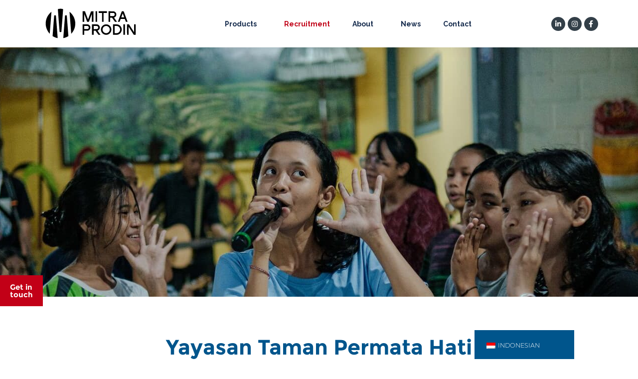

--- FILE ---
content_type: text/html; charset=UTF-8
request_url: https://mitraprodin.com/yayasan-taman-permata-hati/
body_size: 21162
content:
<!doctype html>
<html lang="en-US">
<head>
	<meta charset="UTF-8">
		<meta name="viewport" content="width=device-width, initial-scale=1">
	<link rel="profile" href="https://gmpg.org/xfn/11">
	<meta name='robots' content='index, follow, max-image-preview:large, max-snippet:-1, max-video-preview:-1' />

	<!-- This site is optimized with the Yoast SEO plugin v21.1 - https://yoast.com/wordpress/plugins/seo/ -->
	<title>Yayasan Taman Permata Hati</title>
	<meta name="description" content="Mitra Prodin community support Yayasan Taman Permata Hati, we believes in empowerment through education &amp; job opportunities." />
	<link rel="canonical" href="https://mitraprodin.com/yayasan-taman-permata-hati/" />
	<meta property="og:locale" content="en_US" />
	<meta property="og:type" content="article" />
	<meta property="og:title" content="Yayasan Taman Permata Hati" />
	<meta property="og:description" content="Mitra Prodin community support Yayasan Taman Permata Hati, we believes in empowerment through education &amp; job opportunities." />
	<meta property="og:url" content="https://mitraprodin.com/yayasan-taman-permata-hati/" />
	<meta property="og:site_name" content="Mitra Prodin Pre-Rolled Cone Manufacturer" />
	<meta property="article:published_time" content="2022-10-04T02:31:38+00:00" />
	<meta property="article:modified_time" content="2022-10-12T06:49:25+00:00" />
	<meta property="og:image" content="https://mitraprodin.com/wp-content/uploads/2022/10/20220715-Mitra-Prodin-CSR-Taman-Permata-Hati-Orphanage-128-1-e1664851107738.jpg" />
	<meta property="og:image:width" content="1432" />
	<meta property="og:image:height" content="804" />
	<meta property="og:image:type" content="image/jpeg" />
	<meta name="author" content="Developer Mitraprodin" />
	<meta name="twitter:card" content="summary_large_image" />
	<meta name="twitter:label1" content="Written by" />
	<meta name="twitter:data1" content="Developer Mitraprodin" />
	<meta name="twitter:label2" content="Est. reading time" />
	<meta name="twitter:data2" content="3 minutes" />
	<script type="application/ld+json" class="yoast-schema-graph">{"@context":"https://schema.org","@graph":[{"@type":"WebPage","@id":"https://mitraprodin.com/yayasan-taman-permata-hati/","url":"https://mitraprodin.com/yayasan-taman-permata-hati/","name":"Yayasan Taman Permata Hati","isPartOf":{"@id":"https://mitraprodin.com/#website"},"primaryImageOfPage":{"@id":"https://mitraprodin.com/yayasan-taman-permata-hati/#primaryimage"},"image":{"@id":"https://mitraprodin.com/yayasan-taman-permata-hati/#primaryimage"},"thumbnailUrl":"https://mitraprodin.com/wp-content/uploads/2022/10/20220715-Mitra-Prodin-CSR-Taman-Permata-Hati-Orphanage-128-1-e1664851107738.jpg","datePublished":"2022-10-04T02:31:38+00:00","dateModified":"2022-10-12T06:49:25+00:00","author":{"@id":"https://mitraprodin.com/#/schema/person/bb4a1d64e748b3222108aee0cf628839"},"description":"Mitra Prodin community support Yayasan Taman Permata Hati, we believes in empowerment through education & job opportunities.","breadcrumb":{"@id":"https://mitraprodin.com/yayasan-taman-permata-hati/#breadcrumb"},"inLanguage":"en-US","potentialAction":[{"@type":"ReadAction","target":["https://mitraprodin.com/yayasan-taman-permata-hati/"]}]},{"@type":"ImageObject","inLanguage":"en-US","@id":"https://mitraprodin.com/yayasan-taman-permata-hati/#primaryimage","url":"https://mitraprodin.com/wp-content/uploads/2022/10/20220715-Mitra-Prodin-CSR-Taman-Permata-Hati-Orphanage-128-1-e1664851107738.jpg","contentUrl":"https://mitraprodin.com/wp-content/uploads/2022/10/20220715-Mitra-Prodin-CSR-Taman-Permata-Hati-Orphanage-128-1-e1664851107738.jpg","width":1432,"height":804,"caption":"Mitra Prodin supporting Yayasan Taman Permata Hati"},{"@type":"BreadcrumbList","@id":"https://mitraprodin.com/yayasan-taman-permata-hati/#breadcrumb","itemListElement":[{"@type":"ListItem","position":1,"name":"Home","item":"https://mitraprodin.com/"},{"@type":"ListItem","position":2,"name":"News","item":"https://mitraprodin.com/latest-news-and-updates/"},{"@type":"ListItem","position":3,"name":"Yayasan Taman Permata Hati"}]},{"@type":"WebSite","@id":"https://mitraprodin.com/#website","url":"https://mitraprodin.com/","name":"Mitra Prodin Pre-Rolled Cone Manufacturer","description":"You focus on sales we handle production and scaling. ","potentialAction":[{"@type":"SearchAction","target":{"@type":"EntryPoint","urlTemplate":"https://mitraprodin.com/?s={search_term_string}"},"query-input":"required name=search_term_string"}],"inLanguage":"en-US"},{"@type":"Person","@id":"https://mitraprodin.com/#/schema/person/bb4a1d64e748b3222108aee0cf628839","name":"Developer Mitraprodin","image":{"@type":"ImageObject","inLanguage":"en-US","@id":"https://mitraprodin.com/#/schema/person/image/","url":"https://secure.gravatar.com/avatar/dce3024d44705d310504310af47b3841?s=96&d=mm&r=g","contentUrl":"https://secure.gravatar.com/avatar/dce3024d44705d310504310af47b3841?s=96&d=mm&r=g","caption":"Developer Mitraprodin"},"url":"https://mitraprodin.com/author/developer/"}]}</script>
	<!-- / Yoast SEO plugin. -->


<link rel="alternate" type="application/rss+xml" title="Mitra Prodin Pre-Rolled Cone Manufacturer  &raquo; Feed" href="https://mitraprodin.com/feed/" />
<link rel="alternate" type="application/rss+xml" title="Mitra Prodin Pre-Rolled Cone Manufacturer  &raquo; Comments Feed" href="https://mitraprodin.com/comments/feed/" />
<script type="text/javascript">
window._wpemojiSettings = {"baseUrl":"https:\/\/s.w.org\/images\/core\/emoji\/14.0.0\/72x72\/","ext":".png","svgUrl":"https:\/\/s.w.org\/images\/core\/emoji\/14.0.0\/svg\/","svgExt":".svg","source":{"concatemoji":"https:\/\/mitraprodin.com\/wp-includes\/js\/wp-emoji-release.min.js?ver=6.1.9"}};
/*! This file is auto-generated */
!function(e,a,t){var n,r,o,i=a.createElement("canvas"),p=i.getContext&&i.getContext("2d");function s(e,t){var a=String.fromCharCode,e=(p.clearRect(0,0,i.width,i.height),p.fillText(a.apply(this,e),0,0),i.toDataURL());return p.clearRect(0,0,i.width,i.height),p.fillText(a.apply(this,t),0,0),e===i.toDataURL()}function c(e){var t=a.createElement("script");t.src=e,t.defer=t.type="text/javascript",a.getElementsByTagName("head")[0].appendChild(t)}for(o=Array("flag","emoji"),t.supports={everything:!0,everythingExceptFlag:!0},r=0;r<o.length;r++)t.supports[o[r]]=function(e){if(p&&p.fillText)switch(p.textBaseline="top",p.font="600 32px Arial",e){case"flag":return s([127987,65039,8205,9895,65039],[127987,65039,8203,9895,65039])?!1:!s([55356,56826,55356,56819],[55356,56826,8203,55356,56819])&&!s([55356,57332,56128,56423,56128,56418,56128,56421,56128,56430,56128,56423,56128,56447],[55356,57332,8203,56128,56423,8203,56128,56418,8203,56128,56421,8203,56128,56430,8203,56128,56423,8203,56128,56447]);case"emoji":return!s([129777,127995,8205,129778,127999],[129777,127995,8203,129778,127999])}return!1}(o[r]),t.supports.everything=t.supports.everything&&t.supports[o[r]],"flag"!==o[r]&&(t.supports.everythingExceptFlag=t.supports.everythingExceptFlag&&t.supports[o[r]]);t.supports.everythingExceptFlag=t.supports.everythingExceptFlag&&!t.supports.flag,t.DOMReady=!1,t.readyCallback=function(){t.DOMReady=!0},t.supports.everything||(n=function(){t.readyCallback()},a.addEventListener?(a.addEventListener("DOMContentLoaded",n,!1),e.addEventListener("load",n,!1)):(e.attachEvent("onload",n),a.attachEvent("onreadystatechange",function(){"complete"===a.readyState&&t.readyCallback()})),(e=t.source||{}).concatemoji?c(e.concatemoji):e.wpemoji&&e.twemoji&&(c(e.twemoji),c(e.wpemoji)))}(window,document,window._wpemojiSettings);
</script>
<style type="text/css">
img.wp-smiley,
img.emoji {
	display: inline !important;
	border: none !important;
	box-shadow: none !important;
	height: 1em !important;
	width: 1em !important;
	margin: 0 0.07em !important;
	vertical-align: -0.1em !important;
	background: none !important;
	padding: 0 !important;
}
</style>
	<style id='safe-svg-svg-icon-style-inline-css' type='text/css'>
.safe-svg-cover{text-align:center}.safe-svg-cover .safe-svg-inside{display:inline-block;max-width:100%}.safe-svg-cover svg{height:100%;max-height:100%;max-width:100%;width:100%}

</style>
<link rel='stylesheet' id='yspl-public-style-css' href='https://mitraprodin.com/wp-content/plugins/wp-widget-in-navigation/css/style.css?ver=2.0.0' type='text/css' media='all' />
<link rel='stylesheet' id='trp-floater-language-switcher-style-css' href='https://mitraprodin.com/wp-content/plugins/translatepress-multilingual/assets/css/trp-floater-language-switcher.css?ver=3.0.7' type='text/css' media='all' />
<link rel='stylesheet' id='trp-language-switcher-style-css' href='https://mitraprodin.com/wp-content/plugins/translatepress-multilingual/assets/css/trp-language-switcher.css?ver=3.0.7' type='text/css' media='all' />
<link rel='stylesheet' id='hello-elementor-css' href='https://mitraprodin.com/wp-content/themes/hello-elementor/style.min.css?ver=2.5.0' type='text/css' media='all' />
<link rel='stylesheet' id='hello-elementor-theme-style-css' href='https://mitraprodin.com/wp-content/themes/hello-elementor/theme.min.css?ver=2.5.0' type='text/css' media='all' />
<link rel='stylesheet' id='elementor-icons-css' href='https://mitraprodin.com/wp-content/plugins/elementor/assets/lib/eicons/css/elementor-icons.min.css?ver=5.30.0' type='text/css' media='all' />
<link rel='stylesheet' id='elementor-frontend-css' href='https://mitraprodin.com/wp-content/plugins/elementor/assets/css/frontend.min.css?ver=3.23.4' type='text/css' media='all' />
<style id='elementor-frontend-inline-css' type='text/css'>
.elementor-kit-403{--e-global-color-primary:#00558C;--e-global-color-secondary:#000000;--e-global-color-text:#333F48;--e-global-color-accent:#C20017;--e-global-color-a31544e:#F6F5ED;--e-global-color-1a6de2d:#FBFAF6;--e-global-color-88619c4:#FFFFFF;--e-global-color-852a8bf:#000000;--e-global-color-b85e3e9:#F0F2F6;--e-global-typography-text-font-family:"Monserrat";--e-global-typography-text-font-size:14px;--e-global-typography-text-font-weight:300;--e-global-typography-text-line-height:22.4px;--e-global-typography-a01cc75-font-family:"Monserrat";--e-global-typography-a01cc75-font-size:17px;--e-global-typography-a01cc75-font-weight:300;--e-global-typography-a01cc75-font-style:normal;--e-global-typography-a01cc75-line-height:27.2px;--e-global-typography-8b72cdb-font-family:"Raleway";--e-global-typography-8b72cdb-font-size:24px;--e-global-typography-8b72cdb-font-weight:400;--e-global-typography-8b72cdb-line-height:34px;--e-global-typography-8b72cdb-letter-spacing:0.1px;--e-global-typography-7e536e0-font-family:"Raleway";--e-global-typography-7e536e0-font-size:28px;--e-global-typography-7e536e0-font-weight:500;--e-global-typography-7e536e0-line-height:42px;--e-global-typography-7e536e0-letter-spacing:0.1px;--e-global-typography-1f61d38-font-family:"Raleway";--e-global-typography-1f61d38-font-size:42px;--e-global-typography-1f61d38-font-weight:700;--e-global-typography-1f61d38-letter-spacing:0.4px;--e-global-typography-f607312-font-family:"Raleway";--e-global-typography-f607312-font-size:36px;--e-global-typography-f607312-font-weight:700;--e-global-typography-f607312-line-height:42px;--e-global-typography-f607312-letter-spacing:0.3px;--e-global-typography-a018c39-font-size:17px;--e-global-typography-a018c39-font-weight:700;--e-global-typography-a018c39-line-height:21.13px;--e-global-typography-99b1418-font-family:"Raleway";--e-global-typography-99b1418-font-size:30px;--e-global-typography-99b1418-font-weight:500;--e-global-typography-99b1418-line-height:35px;--e-global-typography-99b1418-letter-spacing:0.2px;--e-global-typography-0271c1b-font-size:14px;--e-global-typography-0271c1b-font-weight:700;--e-global-typography-0271c1b-line-height:16.44px;--e-global-typography-e7f7bed-font-size:14px;--e-global-typography-e7f7bed-font-weight:700;--e-global-typography-e7f7bed-line-height:17.07px;--e-global-typography-dd71c8c-font-size:30px;--e-global-typography-dd71c8c-font-weight:700;--e-global-typography-dd71c8c-line-height:35.22px;--e-global-typography-580ed52-font-size:29px;--e-global-typography-580ed52-font-weight:300;--e-global-typography-580ed52-line-height:50.87px;color:#333F48;font-family:"Monserrat", Sans-serif;font-size:14px;font-weight:300;}.elementor-kit-403 a{color:var( --e-global-color-accent );}.elementor-kit-403 h1{color:#00558C;font-size:42px;font-weight:700;}.elementor-kit-403 h2{color:#00558C;font-family:"Raleway", Sans-serif;font-size:30px;font-weight:700;}.elementor-kit-403 h3{color:var( --e-global-color-primary );font-family:"Raleway", Sans-serif;font-size:26px;font-weight:500;}.elementor-kit-403 h4{color:#353F47;font-family:"Raleway", Sans-serif;font-size:26px;font-weight:600;}.elementor-kit-403 h5{color:#00558C;font-family:"Raleway", Sans-serif;font-weight:400;}.elementor-kit-403 button,.elementor-kit-403 input[type="button"],.elementor-kit-403 input[type="submit"],.elementor-kit-403 .elementor-button{color:#FFFFFF;background-color:#C10016;}.elementor-kit-403 button:hover,.elementor-kit-403 button:focus,.elementor-kit-403 input[type="button"]:hover,.elementor-kit-403 input[type="button"]:focus,.elementor-kit-403 input[type="submit"]:hover,.elementor-kit-403 input[type="submit"]:focus,.elementor-kit-403 .elementor-button:hover,.elementor-kit-403 .elementor-button:focus{background-color:#00558C;}.elementor-section.elementor-section-boxed > .elementor-container{max-width:1140px;}.e-con{--container-max-width:1140px;}.elementor-widget:not(:last-child){margin-block-end:20px;}.elementor-element{--widgets-spacing:20px 20px;}{}h1.entry-title{display:var(--page-title-display);}@media(max-width:1024px){.elementor-section.elementor-section-boxed > .elementor-container{max-width:1024px;}.e-con{--container-max-width:1024px;}}@media(max-width:767px){.elementor-kit-403{--e-global-typography-8b72cdb-font-size:22px;--e-global-typography-8b72cdb-line-height:28px;--e-global-typography-7e536e0-font-size:24px;--e-global-typography-7e536e0-line-height:34px;--e-global-typography-1f61d38-font-size:34px;--e-global-typography-1f61d38-line-height:44px;--e-global-typography-f607312-font-size:30px;--e-global-typography-f607312-line-height:36px;}.elementor-kit-403 h3{font-size:22px;}.elementor-section.elementor-section-boxed > .elementor-container{max-width:767px;}.e-con{--container-max-width:767px;}}/* Start Custom Fonts CSS */@font-face {
	font-family: 'Monserrat';
	font-style: normal;
	font-weight: 100;
	font-display: auto;
	src: url('https://mitraprodin.com/wp-content/uploads/2020/10/Montserrat-Light.ttf') format('truetype');
}
@font-face {
	font-family: 'Monserrat';
	font-style: normal;
	font-weight: bold;
	font-display: auto;
	src: url('https://mitraprodin.com/wp-content/uploads/2020/10/Montserrat-Bold.ttf') format('truetype');
}
/* End Custom Fonts CSS */
.elementor-widget-heading .elementor-heading-title{color:var( --e-global-color-primary );}.elementor-widget-image .widget-image-caption{color:var( --e-global-color-text );font-family:var( --e-global-typography-text-font-family ), Sans-serif;font-size:var( --e-global-typography-text-font-size );font-weight:var( --e-global-typography-text-font-weight );line-height:var( --e-global-typography-text-line-height );}.elementor-widget-text-editor{color:var( --e-global-color-text );font-family:var( --e-global-typography-text-font-family ), Sans-serif;font-size:var( --e-global-typography-text-font-size );font-weight:var( --e-global-typography-text-font-weight );line-height:var( --e-global-typography-text-line-height );}.elementor-widget-text-editor.elementor-drop-cap-view-stacked .elementor-drop-cap{background-color:var( --e-global-color-primary );}.elementor-widget-text-editor.elementor-drop-cap-view-framed .elementor-drop-cap, .elementor-widget-text-editor.elementor-drop-cap-view-default .elementor-drop-cap{color:var( --e-global-color-primary );border-color:var( --e-global-color-primary );}.elementor-widget-button .elementor-button{font-family:var( --e-global-typography-accent-font-family ), Sans-serif;font-weight:var( --e-global-typography-accent-font-weight );background-color:var( --e-global-color-accent );}.elementor-widget-divider{--divider-color:var( --e-global-color-secondary );}.elementor-widget-divider .elementor-divider__text{color:var( --e-global-color-secondary );}.elementor-widget-divider.elementor-view-stacked .elementor-icon{background-color:var( --e-global-color-secondary );}.elementor-widget-divider.elementor-view-framed .elementor-icon, .elementor-widget-divider.elementor-view-default .elementor-icon{color:var( --e-global-color-secondary );border-color:var( --e-global-color-secondary );}.elementor-widget-divider.elementor-view-framed .elementor-icon, .elementor-widget-divider.elementor-view-default .elementor-icon svg{fill:var( --e-global-color-secondary );}.elementor-widget-image-box .elementor-image-box-title{color:var( --e-global-color-primary );}.elementor-widget-image-box .elementor-image-box-description{color:var( --e-global-color-text );font-family:var( --e-global-typography-text-font-family ), Sans-serif;font-size:var( --e-global-typography-text-font-size );font-weight:var( --e-global-typography-text-font-weight );line-height:var( --e-global-typography-text-line-height );}.elementor-widget-icon.elementor-view-stacked .elementor-icon{background-color:var( --e-global-color-primary );}.elementor-widget-icon.elementor-view-framed .elementor-icon, .elementor-widget-icon.elementor-view-default .elementor-icon{color:var( --e-global-color-primary );border-color:var( --e-global-color-primary );}.elementor-widget-icon.elementor-view-framed .elementor-icon, .elementor-widget-icon.elementor-view-default .elementor-icon svg{fill:var( --e-global-color-primary );}.elementor-widget-icon-box.elementor-view-stacked .elementor-icon{background-color:var( --e-global-color-primary );}.elementor-widget-icon-box.elementor-view-framed .elementor-icon, .elementor-widget-icon-box.elementor-view-default .elementor-icon{fill:var( --e-global-color-primary );color:var( --e-global-color-primary );border-color:var( --e-global-color-primary );}.elementor-widget-icon-box .elementor-icon-box-title{color:var( --e-global-color-primary );}.elementor-widget-icon-box .elementor-icon-box-description{color:var( --e-global-color-text );font-family:var( --e-global-typography-text-font-family ), Sans-serif;font-size:var( --e-global-typography-text-font-size );font-weight:var( --e-global-typography-text-font-weight );line-height:var( --e-global-typography-text-line-height );}.elementor-widget-star-rating .elementor-star-rating__title{color:var( --e-global-color-text );font-family:var( --e-global-typography-text-font-family ), Sans-serif;font-size:var( --e-global-typography-text-font-size );font-weight:var( --e-global-typography-text-font-weight );line-height:var( --e-global-typography-text-line-height );}.elementor-widget-image-gallery .gallery-item .gallery-caption{font-family:var( --e-global-typography-accent-font-family ), Sans-serif;font-weight:var( --e-global-typography-accent-font-weight );}.elementor-widget-icon-list .elementor-icon-list-item:not(:last-child):after{border-color:var( --e-global-color-text );}.elementor-widget-icon-list .elementor-icon-list-icon i{color:var( --e-global-color-primary );}.elementor-widget-icon-list .elementor-icon-list-icon svg{fill:var( --e-global-color-primary );}.elementor-widget-icon-list .elementor-icon-list-item > .elementor-icon-list-text, .elementor-widget-icon-list .elementor-icon-list-item > a{font-family:var( --e-global-typography-text-font-family ), Sans-serif;font-size:var( --e-global-typography-text-font-size );font-weight:var( --e-global-typography-text-font-weight );line-height:var( --e-global-typography-text-line-height );}.elementor-widget-icon-list .elementor-icon-list-text{color:var( --e-global-color-secondary );}.elementor-widget-counter .elementor-counter-number-wrapper{color:var( --e-global-color-primary );}.elementor-widget-counter .elementor-counter-title{color:var( --e-global-color-secondary );}.elementor-widget-progress .elementor-progress-wrapper .elementor-progress-bar{background-color:var( --e-global-color-primary );}.elementor-widget-progress .elementor-title{color:var( --e-global-color-primary );font-family:var( --e-global-typography-text-font-family ), Sans-serif;font-size:var( --e-global-typography-text-font-size );font-weight:var( --e-global-typography-text-font-weight );line-height:var( --e-global-typography-text-line-height );}.elementor-widget-testimonial .elementor-testimonial-content{color:var( --e-global-color-text );font-family:var( --e-global-typography-text-font-family ), Sans-serif;font-size:var( --e-global-typography-text-font-size );font-weight:var( --e-global-typography-text-font-weight );line-height:var( --e-global-typography-text-line-height );}.elementor-widget-testimonial .elementor-testimonial-name{color:var( --e-global-color-primary );}.elementor-widget-testimonial .elementor-testimonial-job{color:var( --e-global-color-secondary );}.elementor-widget-tabs .elementor-tab-title, .elementor-widget-tabs .elementor-tab-title a{color:var( --e-global-color-primary );}.elementor-widget-tabs .elementor-tab-title.elementor-active,
					 .elementor-widget-tabs .elementor-tab-title.elementor-active a{color:var( --e-global-color-accent );}.elementor-widget-tabs .elementor-tab-content{color:var( --e-global-color-text );font-family:var( --e-global-typography-text-font-family ), Sans-serif;font-size:var( --e-global-typography-text-font-size );font-weight:var( --e-global-typography-text-font-weight );line-height:var( --e-global-typography-text-line-height );}.elementor-widget-accordion .elementor-accordion-icon, .elementor-widget-accordion .elementor-accordion-title{color:var( --e-global-color-primary );}.elementor-widget-accordion .elementor-accordion-icon svg{fill:var( --e-global-color-primary );}.elementor-widget-accordion .elementor-active .elementor-accordion-icon, .elementor-widget-accordion .elementor-active .elementor-accordion-title{color:var( --e-global-color-accent );}.elementor-widget-accordion .elementor-active .elementor-accordion-icon svg{fill:var( --e-global-color-accent );}.elementor-widget-accordion .elementor-tab-content{color:var( --e-global-color-text );font-family:var( --e-global-typography-text-font-family ), Sans-serif;font-size:var( --e-global-typography-text-font-size );font-weight:var( --e-global-typography-text-font-weight );line-height:var( --e-global-typography-text-line-height );}.elementor-widget-toggle .elementor-toggle-title, .elementor-widget-toggle .elementor-toggle-icon{color:var( --e-global-color-primary );}.elementor-widget-toggle .elementor-toggle-icon svg{fill:var( --e-global-color-primary );}.elementor-widget-toggle .elementor-tab-title.elementor-active a, .elementor-widget-toggle .elementor-tab-title.elementor-active .elementor-toggle-icon{color:var( --e-global-color-accent );}.elementor-widget-toggle .elementor-tab-content{color:var( --e-global-color-text );font-family:var( --e-global-typography-text-font-family ), Sans-serif;font-size:var( --e-global-typography-text-font-size );font-weight:var( --e-global-typography-text-font-weight );line-height:var( --e-global-typography-text-line-height );}.elementor-widget-alert .elementor-alert-description{font-family:var( --e-global-typography-text-font-family ), Sans-serif;font-size:var( --e-global-typography-text-font-size );font-weight:var( --e-global-typography-text-font-weight );line-height:var( --e-global-typography-text-line-height );}.elementor-widget-text-path{font-family:var( --e-global-typography-text-font-family ), Sans-serif;font-size:var( --e-global-typography-text-font-size );font-weight:var( --e-global-typography-text-font-weight );line-height:var( --e-global-typography-text-line-height );}.elementor-widget-theme-site-logo .widget-image-caption{color:var( --e-global-color-text );font-family:var( --e-global-typography-text-font-family ), Sans-serif;font-size:var( --e-global-typography-text-font-size );font-weight:var( --e-global-typography-text-font-weight );line-height:var( --e-global-typography-text-line-height );}.elementor-widget-theme-site-title .elementor-heading-title{color:var( --e-global-color-primary );}.elementor-widget-theme-page-title .elementor-heading-title{color:var( --e-global-color-primary );}.elementor-widget-theme-post-title .elementor-heading-title{color:var( --e-global-color-primary );}.elementor-widget-theme-post-excerpt .elementor-widget-container{color:var( --e-global-color-text );font-family:var( --e-global-typography-text-font-family ), Sans-serif;font-size:var( --e-global-typography-text-font-size );font-weight:var( --e-global-typography-text-font-weight );line-height:var( --e-global-typography-text-line-height );}.elementor-widget-theme-post-content{color:var( --e-global-color-text );font-family:var( --e-global-typography-text-font-family ), Sans-serif;font-size:var( --e-global-typography-text-font-size );font-weight:var( --e-global-typography-text-font-weight );line-height:var( --e-global-typography-text-line-height );}.elementor-widget-theme-post-featured-image .widget-image-caption{color:var( --e-global-color-text );font-family:var( --e-global-typography-text-font-family ), Sans-serif;font-size:var( --e-global-typography-text-font-size );font-weight:var( --e-global-typography-text-font-weight );line-height:var( --e-global-typography-text-line-height );}.elementor-widget-theme-archive-title .elementor-heading-title{color:var( --e-global-color-primary );}.elementor-widget-archive-posts .elementor-post__title, .elementor-widget-archive-posts .elementor-post__title a{color:var( --e-global-color-secondary );}.elementor-widget-archive-posts .elementor-post__excerpt p{font-family:var( --e-global-typography-text-font-family ), Sans-serif;font-size:var( --e-global-typography-text-font-size );font-weight:var( --e-global-typography-text-font-weight );line-height:var( --e-global-typography-text-line-height );}.elementor-widget-archive-posts .elementor-post__read-more{color:var( --e-global-color-accent );font-family:var( --e-global-typography-accent-font-family ), Sans-serif;font-weight:var( --e-global-typography-accent-font-weight );}.elementor-widget-archive-posts .elementor-post__card .elementor-post__badge{background-color:var( --e-global-color-accent );font-family:var( --e-global-typography-accent-font-family ), Sans-serif;font-weight:var( --e-global-typography-accent-font-weight );}.elementor-widget-archive-posts .ecs-load-more-button .elementor-button{font-family:var( --e-global-typography-accent-font-family ), Sans-serif;font-weight:var( --e-global-typography-accent-font-weight );background-color:var( --e-global-color-accent );}.elementor-widget-archive-posts .elementor-button{font-family:var( --e-global-typography-accent-font-family ), Sans-serif;font-weight:var( --e-global-typography-accent-font-weight );background-color:var( --e-global-color-accent );}.elementor-widget-archive-posts .elementor-posts-nothing-found{color:var( --e-global-color-text );font-family:var( --e-global-typography-text-font-family ), Sans-serif;font-size:var( --e-global-typography-text-font-size );font-weight:var( --e-global-typography-text-font-weight );line-height:var( --e-global-typography-text-line-height );}.elementor-widget-posts .elementor-post__title, .elementor-widget-posts .elementor-post__title a{color:var( --e-global-color-secondary );}.elementor-widget-posts .elementor-post__excerpt p{font-family:var( --e-global-typography-text-font-family ), Sans-serif;font-size:var( --e-global-typography-text-font-size );font-weight:var( --e-global-typography-text-font-weight );line-height:var( --e-global-typography-text-line-height );}.elementor-widget-posts .elementor-post__read-more{color:var( --e-global-color-accent );font-family:var( --e-global-typography-accent-font-family ), Sans-serif;font-weight:var( --e-global-typography-accent-font-weight );}.elementor-widget-posts .elementor-post__card .elementor-post__badge{background-color:var( --e-global-color-accent );font-family:var( --e-global-typography-accent-font-family ), Sans-serif;font-weight:var( --e-global-typography-accent-font-weight );}.elementor-widget-posts .ecs-load-more-button .elementor-button{font-family:var( --e-global-typography-accent-font-family ), Sans-serif;font-weight:var( --e-global-typography-accent-font-weight );background-color:var( --e-global-color-accent );}.elementor-widget-posts .elementor-button{font-family:var( --e-global-typography-accent-font-family ), Sans-serif;font-weight:var( --e-global-typography-accent-font-weight );background-color:var( --e-global-color-accent );}.elementor-widget-portfolio a .elementor-portfolio-item__overlay{background-color:var( --e-global-color-accent );}.elementor-widget-portfolio .elementor-portfolio__filter{color:var( --e-global-color-text );}.elementor-widget-portfolio .elementor-portfolio__filter.elementor-active{color:var( --e-global-color-primary );}.elementor-widget-gallery .elementor-gallery-item__description{font-family:var( --e-global-typography-text-font-family ), Sans-serif;font-size:var( --e-global-typography-text-font-size );font-weight:var( --e-global-typography-text-font-weight );line-height:var( --e-global-typography-text-line-height );}.elementor-widget-gallery{--galleries-title-color-normal:var( --e-global-color-primary );--galleries-title-color-hover:var( --e-global-color-secondary );--galleries-pointer-bg-color-hover:var( --e-global-color-accent );--gallery-title-color-active:var( --e-global-color-secondary );--galleries-pointer-bg-color-active:var( --e-global-color-accent );}.elementor-widget-form .elementor-field-group > label, .elementor-widget-form .elementor-field-subgroup label{color:var( --e-global-color-text );}.elementor-widget-form .elementor-field-group > label{font-family:var( --e-global-typography-text-font-family ), Sans-serif;font-size:var( --e-global-typography-text-font-size );font-weight:var( --e-global-typography-text-font-weight );line-height:var( --e-global-typography-text-line-height );}.elementor-widget-form .elementor-field-type-html{color:var( --e-global-color-text );font-family:var( --e-global-typography-text-font-family ), Sans-serif;font-size:var( --e-global-typography-text-font-size );font-weight:var( --e-global-typography-text-font-weight );line-height:var( --e-global-typography-text-line-height );}.elementor-widget-form .elementor-field-group .elementor-field{color:var( --e-global-color-text );}.elementor-widget-form .elementor-field-group .elementor-field, .elementor-widget-form .elementor-field-subgroup label{font-family:var( --e-global-typography-text-font-family ), Sans-serif;font-size:var( --e-global-typography-text-font-size );font-weight:var( --e-global-typography-text-font-weight );line-height:var( --e-global-typography-text-line-height );}.elementor-widget-form .elementor-button{font-family:var( --e-global-typography-accent-font-family ), Sans-serif;font-weight:var( --e-global-typography-accent-font-weight );}.elementor-widget-form .e-form__buttons__wrapper__button-next{background-color:var( --e-global-color-accent );}.elementor-widget-form .elementor-button[type="submit"]{background-color:var( --e-global-color-accent );}.elementor-widget-form .e-form__buttons__wrapper__button-previous{background-color:var( --e-global-color-accent );}.elementor-widget-form .elementor-message{font-family:var( --e-global-typography-text-font-family ), Sans-serif;font-size:var( --e-global-typography-text-font-size );font-weight:var( --e-global-typography-text-font-weight );line-height:var( --e-global-typography-text-line-height );}.elementor-widget-form .e-form__indicators__indicator, .elementor-widget-form .e-form__indicators__indicator__label{font-family:var( --e-global-typography-accent-font-family ), Sans-serif;font-weight:var( --e-global-typography-accent-font-weight );}.elementor-widget-form{--e-form-steps-indicator-inactive-primary-color:var( --e-global-color-text );--e-form-steps-indicator-active-primary-color:var( --e-global-color-accent );--e-form-steps-indicator-completed-primary-color:var( --e-global-color-accent );--e-form-steps-indicator-progress-color:var( --e-global-color-accent );--e-form-steps-indicator-progress-background-color:var( --e-global-color-text );--e-form-steps-indicator-progress-meter-color:var( --e-global-color-text );}.elementor-widget-form .e-form__indicators__indicator__progress__meter{font-family:var( --e-global-typography-accent-font-family ), Sans-serif;font-weight:var( --e-global-typography-accent-font-weight );}.elementor-widget-login .elementor-field-group > a{color:var( --e-global-color-text );}.elementor-widget-login .elementor-field-group > a:hover{color:var( --e-global-color-accent );}.elementor-widget-login .elementor-form-fields-wrapper label{color:var( --e-global-color-text );font-family:var( --e-global-typography-text-font-family ), Sans-serif;font-size:var( --e-global-typography-text-font-size );font-weight:var( --e-global-typography-text-font-weight );line-height:var( --e-global-typography-text-line-height );}.elementor-widget-login .elementor-field-group .elementor-field{color:var( --e-global-color-text );}.elementor-widget-login .elementor-field-group .elementor-field, .elementor-widget-login .elementor-field-subgroup label{font-family:var( --e-global-typography-text-font-family ), Sans-serif;font-size:var( --e-global-typography-text-font-size );font-weight:var( --e-global-typography-text-font-weight );line-height:var( --e-global-typography-text-line-height );}.elementor-widget-login .elementor-button{font-family:var( --e-global-typography-accent-font-family ), Sans-serif;font-weight:var( --e-global-typography-accent-font-weight );background-color:var( --e-global-color-accent );}.elementor-widget-login .elementor-widget-container .elementor-login__logged-in-message{color:var( --e-global-color-text );font-family:var( --e-global-typography-text-font-family ), Sans-serif;font-size:var( --e-global-typography-text-font-size );font-weight:var( --e-global-typography-text-font-weight );line-height:var( --e-global-typography-text-line-height );}.elementor-widget-slides .elementor-slide-button{font-family:var( --e-global-typography-accent-font-family ), Sans-serif;font-weight:var( --e-global-typography-accent-font-weight );}.elementor-widget-nav-menu .elementor-nav-menu--main .elementor-item{color:var( --e-global-color-text );fill:var( --e-global-color-text );}.elementor-widget-nav-menu .elementor-nav-menu--main .elementor-item:hover,
					.elementor-widget-nav-menu .elementor-nav-menu--main .elementor-item.elementor-item-active,
					.elementor-widget-nav-menu .elementor-nav-menu--main .elementor-item.highlighted,
					.elementor-widget-nav-menu .elementor-nav-menu--main .elementor-item:focus{color:var( --e-global-color-accent );fill:var( --e-global-color-accent );}.elementor-widget-nav-menu .elementor-nav-menu--main:not(.e--pointer-framed) .elementor-item:before,
					.elementor-widget-nav-menu .elementor-nav-menu--main:not(.e--pointer-framed) .elementor-item:after{background-color:var( --e-global-color-accent );}.elementor-widget-nav-menu .e--pointer-framed .elementor-item:before,
					.elementor-widget-nav-menu .e--pointer-framed .elementor-item:after{border-color:var( --e-global-color-accent );}.elementor-widget-nav-menu{--e-nav-menu-divider-color:var( --e-global-color-text );}.elementor-widget-nav-menu .elementor-nav-menu--dropdown .elementor-item, .elementor-widget-nav-menu .elementor-nav-menu--dropdown  .elementor-sub-item{font-family:var( --e-global-typography-accent-font-family ), Sans-serif;font-weight:var( --e-global-typography-accent-font-weight );}.elementor-widget-animated-headline .elementor-headline-dynamic-wrapper path{stroke:var( --e-global-color-accent );}.elementor-widget-animated-headline .elementor-headline-plain-text{color:var( --e-global-color-secondary );}.elementor-widget-animated-headline{--dynamic-text-color:var( --e-global-color-secondary );}.elementor-widget-hotspot .widget-image-caption{font-family:var( --e-global-typography-text-font-family ), Sans-serif;font-size:var( --e-global-typography-text-font-size );font-weight:var( --e-global-typography-text-font-weight );line-height:var( --e-global-typography-text-line-height );}.elementor-widget-hotspot{--hotspot-color:var( --e-global-color-primary );--hotspot-box-color:var( --e-global-color-secondary );--tooltip-color:var( --e-global-color-secondary );}.elementor-widget-price-list .elementor-price-list-header{color:var( --e-global-color-primary );}.elementor-widget-price-list .elementor-price-list-price{color:var( --e-global-color-primary );}.elementor-widget-price-list .elementor-price-list-description{color:var( --e-global-color-text );font-family:var( --e-global-typography-text-font-family ), Sans-serif;font-size:var( --e-global-typography-text-font-size );font-weight:var( --e-global-typography-text-font-weight );line-height:var( --e-global-typography-text-line-height );}.elementor-widget-price-list .elementor-price-list-separator{border-bottom-color:var( --e-global-color-secondary );}.elementor-widget-price-table{--e-price-table-header-background-color:var( --e-global-color-secondary );}.elementor-widget-price-table .elementor-price-table__original-price{color:var( --e-global-color-secondary );}.elementor-widget-price-table .elementor-price-table__period{color:var( --e-global-color-secondary );}.elementor-widget-price-table .elementor-price-table__features-list{--e-price-table-features-list-color:var( --e-global-color-text );}.elementor-widget-price-table .elementor-price-table__features-list li{font-family:var( --e-global-typography-text-font-family ), Sans-serif;font-size:var( --e-global-typography-text-font-size );font-weight:var( --e-global-typography-text-font-weight );line-height:var( --e-global-typography-text-line-height );}.elementor-widget-price-table .elementor-price-table__features-list li:before{border-top-color:var( --e-global-color-text );}.elementor-widget-price-table .elementor-price-table__button{font-family:var( --e-global-typography-accent-font-family ), Sans-serif;font-weight:var( --e-global-typography-accent-font-weight );background-color:var( --e-global-color-accent );}.elementor-widget-price-table .elementor-price-table__additional_info{color:var( --e-global-color-text );font-family:var( --e-global-typography-text-font-family ), Sans-serif;font-size:var( --e-global-typography-text-font-size );font-weight:var( --e-global-typography-text-font-weight );line-height:var( --e-global-typography-text-line-height );}.elementor-widget-price-table .elementor-price-table__ribbon-inner{background-color:var( --e-global-color-accent );font-family:var( --e-global-typography-accent-font-family ), Sans-serif;font-weight:var( --e-global-typography-accent-font-weight );}.elementor-widget-flip-box .elementor-flip-box__front .elementor-flip-box__layer__description{font-family:var( --e-global-typography-text-font-family ), Sans-serif;font-size:var( --e-global-typography-text-font-size );font-weight:var( --e-global-typography-text-font-weight );line-height:var( --e-global-typography-text-line-height );}.elementor-widget-flip-box .elementor-flip-box__back .elementor-flip-box__layer__description{font-family:var( --e-global-typography-text-font-family ), Sans-serif;font-size:var( --e-global-typography-text-font-size );font-weight:var( --e-global-typography-text-font-weight );line-height:var( --e-global-typography-text-line-height );}.elementor-widget-flip-box .elementor-flip-box__button{font-family:var( --e-global-typography-accent-font-family ), Sans-serif;font-weight:var( --e-global-typography-accent-font-weight );}.elementor-widget-call-to-action .elementor-cta__description{font-family:var( --e-global-typography-text-font-family ), Sans-serif;font-size:var( --e-global-typography-text-font-size );font-weight:var( --e-global-typography-text-font-weight );line-height:var( --e-global-typography-text-line-height );}.elementor-widget-call-to-action .elementor-cta__button{font-family:var( --e-global-typography-accent-font-family ), Sans-serif;font-weight:var( --e-global-typography-accent-font-weight );}.elementor-widget-call-to-action .elementor-ribbon-inner{background-color:var( --e-global-color-accent );font-family:var( --e-global-typography-accent-font-family ), Sans-serif;font-weight:var( --e-global-typography-accent-font-weight );}.elementor-widget-media-carousel .elementor-carousel-image-overlay{font-family:var( --e-global-typography-accent-font-family ), Sans-serif;font-weight:var( --e-global-typography-accent-font-weight );}.elementor-widget-testimonial-carousel .elementor-testimonial__text{color:var( --e-global-color-text );font-family:var( --e-global-typography-text-font-family ), Sans-serif;font-size:var( --e-global-typography-text-font-size );font-weight:var( --e-global-typography-text-font-weight );line-height:var( --e-global-typography-text-line-height );}.elementor-widget-testimonial-carousel .elementor-testimonial__name{color:var( --e-global-color-text );}.elementor-widget-testimonial-carousel .elementor-testimonial__title{color:var( --e-global-color-primary );}.elementor-widget-reviews .elementor-testimonial__text{font-family:var( --e-global-typography-text-font-family ), Sans-serif;font-size:var( --e-global-typography-text-font-size );font-weight:var( --e-global-typography-text-font-weight );line-height:var( --e-global-typography-text-line-height );}.elementor-widget-table-of-contents{--header-color:var( --e-global-color-secondary );--item-text-color:var( --e-global-color-text );--item-text-hover-color:var( --e-global-color-accent );--marker-color:var( --e-global-color-text );}.elementor-widget-table-of-contents .elementor-toc__list-item{font-family:var( --e-global-typography-text-font-family ), Sans-serif;font-size:var( --e-global-typography-text-font-size );font-weight:var( --e-global-typography-text-font-weight );line-height:var( --e-global-typography-text-line-height );}.elementor-widget-countdown .elementor-countdown-item{background-color:var( --e-global-color-primary );}.elementor-widget-countdown .elementor-countdown-digits{font-family:var( --e-global-typography-text-font-family ), Sans-serif;font-size:var( --e-global-typography-text-font-size );font-weight:var( --e-global-typography-text-font-weight );line-height:var( --e-global-typography-text-line-height );}.elementor-widget-countdown .elementor-countdown-expire--message{color:var( --e-global-color-text );font-family:var( --e-global-typography-text-font-family ), Sans-serif;font-size:var( --e-global-typography-text-font-size );font-weight:var( --e-global-typography-text-font-weight );line-height:var( --e-global-typography-text-line-height );}.elementor-widget-search-form input[type="search"].elementor-search-form__input{font-family:var( --e-global-typography-text-font-family ), Sans-serif;font-size:var( --e-global-typography-text-font-size );font-weight:var( --e-global-typography-text-font-weight );line-height:var( --e-global-typography-text-line-height );}.elementor-widget-search-form .elementor-search-form__input,
					.elementor-widget-search-form .elementor-search-form__icon,
					.elementor-widget-search-form .elementor-lightbox .dialog-lightbox-close-button,
					.elementor-widget-search-form .elementor-lightbox .dialog-lightbox-close-button:hover,
					.elementor-widget-search-form.elementor-search-form--skin-full_screen input[type="search"].elementor-search-form__input{color:var( --e-global-color-text );fill:var( --e-global-color-text );}.elementor-widget-search-form .elementor-search-form__submit{font-family:var( --e-global-typography-text-font-family ), Sans-serif;font-size:var( --e-global-typography-text-font-size );font-weight:var( --e-global-typography-text-font-weight );line-height:var( --e-global-typography-text-line-height );background-color:var( --e-global-color-secondary );}.elementor-widget-author-box .elementor-author-box__name{color:var( --e-global-color-secondary );}.elementor-widget-author-box .elementor-author-box__bio{color:var( --e-global-color-text );font-family:var( --e-global-typography-text-font-family ), Sans-serif;font-size:var( --e-global-typography-text-font-size );font-weight:var( --e-global-typography-text-font-weight );line-height:var( --e-global-typography-text-line-height );}.elementor-widget-author-box .elementor-author-box__button{color:var( --e-global-color-secondary );border-color:var( --e-global-color-secondary );font-family:var( --e-global-typography-accent-font-family ), Sans-serif;font-weight:var( --e-global-typography-accent-font-weight );}.elementor-widget-author-box .elementor-author-box__button:hover{border-color:var( --e-global-color-secondary );color:var( --e-global-color-secondary );}.elementor-widget-post-navigation span.post-navigation__prev--label{color:var( --e-global-color-text );}.elementor-widget-post-navigation span.post-navigation__next--label{color:var( --e-global-color-text );}.elementor-widget-post-navigation span.post-navigation__prev--title, .elementor-widget-post-navigation span.post-navigation__next--title{color:var( --e-global-color-secondary );}.elementor-widget-post-info .elementor-icon-list-item:not(:last-child):after{border-color:var( --e-global-color-text );}.elementor-widget-post-info .elementor-icon-list-icon i{color:var( --e-global-color-primary );}.elementor-widget-post-info .elementor-icon-list-icon svg{fill:var( --e-global-color-primary );}.elementor-widget-post-info .elementor-icon-list-text, .elementor-widget-post-info .elementor-icon-list-text a{color:var( --e-global-color-secondary );}.elementor-widget-post-info .elementor-icon-list-item{font-family:var( --e-global-typography-text-font-family ), Sans-serif;font-size:var( --e-global-typography-text-font-size );font-weight:var( --e-global-typography-text-font-weight );line-height:var( --e-global-typography-text-line-height );}.elementor-widget-sitemap .elementor-sitemap-title{color:var( --e-global-color-primary );}.elementor-widget-sitemap .elementor-sitemap-item, .elementor-widget-sitemap span.elementor-sitemap-list, .elementor-widget-sitemap .elementor-sitemap-item a{color:var( --e-global-color-text );font-family:var( --e-global-typography-text-font-family ), Sans-serif;font-size:var( --e-global-typography-text-font-size );font-weight:var( --e-global-typography-text-font-weight );line-height:var( --e-global-typography-text-line-height );}.elementor-widget-sitemap .elementor-sitemap-item{color:var( --e-global-color-text );}.elementor-widget-blockquote .elementor-blockquote__content{color:var( --e-global-color-text );}.elementor-widget-blockquote .elementor-blockquote__author{color:var( --e-global-color-secondary );}.elementor-widget-lottie{--caption-color:var( --e-global-color-text );}.elementor-widget-lottie .e-lottie__caption{font-family:var( --e-global-typography-text-font-family ), Sans-serif;font-size:var( --e-global-typography-text-font-size );font-weight:var( --e-global-typography-text-font-weight );line-height:var( --e-global-typography-text-line-height );}.elementor-widget-video-playlist .e-tabs-header .e-tabs-title{color:var( --e-global-color-text );}.elementor-widget-video-playlist .e-tabs-header .e-tabs-videos-count{color:var( --e-global-color-text );}.elementor-widget-video-playlist .e-tabs-header .e-tabs-header-right-side i{color:var( --e-global-color-text );}.elementor-widget-video-playlist .e-tabs-header .e-tabs-header-right-side svg{fill:var( --e-global-color-text );}.elementor-widget-video-playlist .e-tab-title .e-tab-title-text{color:var( --e-global-color-text );font-family:var( --e-global-typography-text-font-family ), Sans-serif;font-size:var( --e-global-typography-text-font-size );font-weight:var( --e-global-typography-text-font-weight );line-height:var( --e-global-typography-text-line-height );}.elementor-widget-video-playlist .e-tab-title .e-tab-title-text a{color:var( --e-global-color-text );}.elementor-widget-video-playlist .e-tab-title .e-tab-duration{color:var( --e-global-color-text );}.elementor-widget-video-playlist .e-tabs-items-wrapper .e-tab-title:where( .e-active, :hover ) .e-tab-title-text{color:var( --e-global-color-text );font-family:var( --e-global-typography-text-font-family ), Sans-serif;font-size:var( --e-global-typography-text-font-size );font-weight:var( --e-global-typography-text-font-weight );line-height:var( --e-global-typography-text-line-height );}.elementor-widget-video-playlist .e-tabs-items-wrapper .e-tab-title:where( .e-active, :hover ) .e-tab-title-text a{color:var( --e-global-color-text );}.elementor-widget-video-playlist .e-tabs-items-wrapper .e-tab-title:where( .e-active, :hover ) .e-tab-duration{color:var( --e-global-color-text );}.elementor-widget-video-playlist .e-tabs-items-wrapper .e-section-title{color:var( --e-global-color-text );}.elementor-widget-video-playlist .e-tabs-inner-tabs .e-inner-tabs-wrapper .e-inner-tab-title a{font-family:var( --e-global-typography-text-font-family ), Sans-serif;font-size:var( --e-global-typography-text-font-size );font-weight:var( --e-global-typography-text-font-weight );line-height:var( --e-global-typography-text-line-height );}.elementor-widget-video-playlist .e-tabs-inner-tabs .e-inner-tabs-content-wrapper .e-inner-tab-content .e-inner-tab-text{font-family:var( --e-global-typography-text-font-family ), Sans-serif;font-size:var( --e-global-typography-text-font-size );font-weight:var( --e-global-typography-text-font-weight );line-height:var( --e-global-typography-text-line-height );}.elementor-widget-video-playlist .e-tabs-inner-tabs .e-inner-tabs-content-wrapper .e-inner-tab-content button{color:var( --e-global-color-text );font-family:var( --e-global-typography-accent-font-family ), Sans-serif;font-weight:var( --e-global-typography-accent-font-weight );}.elementor-widget-video-playlist .e-tabs-inner-tabs .e-inner-tabs-content-wrapper .e-inner-tab-content button:hover{color:var( --e-global-color-text );}.elementor-widget-paypal-button .elementor-button{font-family:var( --e-global-typography-accent-font-family ), Sans-serif;font-weight:var( --e-global-typography-accent-font-weight );background-color:var( --e-global-color-accent );}.elementor-widget-paypal-button .elementor-message{font-family:var( --e-global-typography-text-font-family ), Sans-serif;font-size:var( --e-global-typography-text-font-size );font-weight:var( --e-global-typography-text-font-weight );line-height:var( --e-global-typography-text-line-height );}.elementor-widget-progress-tracker .current-progress-percentage{font-family:var( --e-global-typography-text-font-family ), Sans-serif;font-size:var( --e-global-typography-text-font-size );font-weight:var( --e-global-typography-text-font-weight );line-height:var( --e-global-typography-text-line-height );}@media(max-width:1024px){.elementor-widget-image .widget-image-caption{font-size:var( --e-global-typography-text-font-size );line-height:var( --e-global-typography-text-line-height );}.elementor-widget-text-editor{font-size:var( --e-global-typography-text-font-size );line-height:var( --e-global-typography-text-line-height );}.elementor-widget-image-box .elementor-image-box-description{font-size:var( --e-global-typography-text-font-size );line-height:var( --e-global-typography-text-line-height );}.elementor-widget-icon-box .elementor-icon-box-description{font-size:var( --e-global-typography-text-font-size );line-height:var( --e-global-typography-text-line-height );}.elementor-widget-star-rating .elementor-star-rating__title{font-size:var( --e-global-typography-text-font-size );line-height:var( --e-global-typography-text-line-height );}.elementor-widget-icon-list .elementor-icon-list-item > .elementor-icon-list-text, .elementor-widget-icon-list .elementor-icon-list-item > a{font-size:var( --e-global-typography-text-font-size );line-height:var( --e-global-typography-text-line-height );}.elementor-widget-progress .elementor-title{font-size:var( --e-global-typography-text-font-size );line-height:var( --e-global-typography-text-line-height );}.elementor-widget-testimonial .elementor-testimonial-content{font-size:var( --e-global-typography-text-font-size );line-height:var( --e-global-typography-text-line-height );}.elementor-widget-tabs .elementor-tab-content{font-size:var( --e-global-typography-text-font-size );line-height:var( --e-global-typography-text-line-height );}.elementor-widget-accordion .elementor-tab-content{font-size:var( --e-global-typography-text-font-size );line-height:var( --e-global-typography-text-line-height );}.elementor-widget-toggle .elementor-tab-content{font-size:var( --e-global-typography-text-font-size );line-height:var( --e-global-typography-text-line-height );}.elementor-widget-alert .elementor-alert-description{font-size:var( --e-global-typography-text-font-size );line-height:var( --e-global-typography-text-line-height );}.elementor-widget-text-path{font-size:var( --e-global-typography-text-font-size );line-height:var( --e-global-typography-text-line-height );}.elementor-widget-theme-site-logo .widget-image-caption{font-size:var( --e-global-typography-text-font-size );line-height:var( --e-global-typography-text-line-height );}.elementor-widget-theme-post-excerpt .elementor-widget-container{font-size:var( --e-global-typography-text-font-size );line-height:var( --e-global-typography-text-line-height );}.elementor-widget-theme-post-content{font-size:var( --e-global-typography-text-font-size );line-height:var( --e-global-typography-text-line-height );}.elementor-widget-theme-post-featured-image .widget-image-caption{font-size:var( --e-global-typography-text-font-size );line-height:var( --e-global-typography-text-line-height );}.elementor-widget-archive-posts .elementor-post__excerpt p{font-size:var( --e-global-typography-text-font-size );line-height:var( --e-global-typography-text-line-height );}.elementor-widget-archive-posts .elementor-posts-nothing-found{font-size:var( --e-global-typography-text-font-size );line-height:var( --e-global-typography-text-line-height );}.elementor-widget-posts .elementor-post__excerpt p{font-size:var( --e-global-typography-text-font-size );line-height:var( --e-global-typography-text-line-height );}.elementor-widget-gallery .elementor-gallery-item__description{font-size:var( --e-global-typography-text-font-size );line-height:var( --e-global-typography-text-line-height );}.elementor-widget-form .elementor-field-group > label{font-size:var( --e-global-typography-text-font-size );line-height:var( --e-global-typography-text-line-height );}.elementor-widget-form .elementor-field-type-html{font-size:var( --e-global-typography-text-font-size );line-height:var( --e-global-typography-text-line-height );}.elementor-widget-form .elementor-field-group .elementor-field, .elementor-widget-form .elementor-field-subgroup label{font-size:var( --e-global-typography-text-font-size );line-height:var( --e-global-typography-text-line-height );}.elementor-widget-form .elementor-message{font-size:var( --e-global-typography-text-font-size );line-height:var( --e-global-typography-text-line-height );}.elementor-widget-login .elementor-form-fields-wrapper label{font-size:var( --e-global-typography-text-font-size );line-height:var( --e-global-typography-text-line-height );}.elementor-widget-login .elementor-field-group .elementor-field, .elementor-widget-login .elementor-field-subgroup label{font-size:var( --e-global-typography-text-font-size );line-height:var( --e-global-typography-text-line-height );}.elementor-widget-login .elementor-widget-container .elementor-login__logged-in-message{font-size:var( --e-global-typography-text-font-size );line-height:var( --e-global-typography-text-line-height );}.elementor-widget-hotspot .widget-image-caption{font-size:var( --e-global-typography-text-font-size );line-height:var( --e-global-typography-text-line-height );}.elementor-widget-price-list .elementor-price-list-description{font-size:var( --e-global-typography-text-font-size );line-height:var( --e-global-typography-text-line-height );}.elementor-widget-price-table .elementor-price-table__features-list li{font-size:var( --e-global-typography-text-font-size );line-height:var( --e-global-typography-text-line-height );}.elementor-widget-price-table .elementor-price-table__additional_info{font-size:var( --e-global-typography-text-font-size );line-height:var( --e-global-typography-text-line-height );}.elementor-widget-flip-box .elementor-flip-box__front .elementor-flip-box__layer__description{font-size:var( --e-global-typography-text-font-size );line-height:var( --e-global-typography-text-line-height );}.elementor-widget-flip-box .elementor-flip-box__back .elementor-flip-box__layer__description{font-size:var( --e-global-typography-text-font-size );line-height:var( --e-global-typography-text-line-height );}.elementor-widget-call-to-action .elementor-cta__description{font-size:var( --e-global-typography-text-font-size );line-height:var( --e-global-typography-text-line-height );}.elementor-widget-testimonial-carousel .elementor-testimonial__text{font-size:var( --e-global-typography-text-font-size );line-height:var( --e-global-typography-text-line-height );}.elementor-widget-reviews .elementor-testimonial__text{font-size:var( --e-global-typography-text-font-size );line-height:var( --e-global-typography-text-line-height );}.elementor-widget-table-of-contents .elementor-toc__list-item{font-size:var( --e-global-typography-text-font-size );line-height:var( --e-global-typography-text-line-height );}.elementor-widget-countdown .elementor-countdown-digits{font-size:var( --e-global-typography-text-font-size );line-height:var( --e-global-typography-text-line-height );}.elementor-widget-countdown .elementor-countdown-expire--message{font-size:var( --e-global-typography-text-font-size );line-height:var( --e-global-typography-text-line-height );}.elementor-widget-search-form input[type="search"].elementor-search-form__input{font-size:var( --e-global-typography-text-font-size );line-height:var( --e-global-typography-text-line-height );}.elementor-widget-search-form .elementor-search-form__submit{font-size:var( --e-global-typography-text-font-size );line-height:var( --e-global-typography-text-line-height );}.elementor-widget-author-box .elementor-author-box__bio{font-size:var( --e-global-typography-text-font-size );line-height:var( --e-global-typography-text-line-height );}.elementor-widget-post-info .elementor-icon-list-item{font-size:var( --e-global-typography-text-font-size );line-height:var( --e-global-typography-text-line-height );}.elementor-widget-sitemap .elementor-sitemap-item, .elementor-widget-sitemap span.elementor-sitemap-list, .elementor-widget-sitemap .elementor-sitemap-item a{font-size:var( --e-global-typography-text-font-size );line-height:var( --e-global-typography-text-line-height );}.elementor-widget-lottie .e-lottie__caption{font-size:var( --e-global-typography-text-font-size );line-height:var( --e-global-typography-text-line-height );}.elementor-widget-video-playlist .e-tab-title .e-tab-title-text{font-size:var( --e-global-typography-text-font-size );line-height:var( --e-global-typography-text-line-height );}.elementor-widget-video-playlist .e-tabs-items-wrapper .e-tab-title:where( .e-active, :hover ) .e-tab-title-text{font-size:var( --e-global-typography-text-font-size );line-height:var( --e-global-typography-text-line-height );}.elementor-widget-video-playlist .e-tabs-inner-tabs .e-inner-tabs-wrapper .e-inner-tab-title a{font-size:var( --e-global-typography-text-font-size );line-height:var( --e-global-typography-text-line-height );}.elementor-widget-video-playlist .e-tabs-inner-tabs .e-inner-tabs-content-wrapper .e-inner-tab-content .e-inner-tab-text{font-size:var( --e-global-typography-text-font-size );line-height:var( --e-global-typography-text-line-height );}.elementor-widget-paypal-button .elementor-message{font-size:var( --e-global-typography-text-font-size );line-height:var( --e-global-typography-text-line-height );}.elementor-widget-progress-tracker .current-progress-percentage{font-size:var( --e-global-typography-text-font-size );line-height:var( --e-global-typography-text-line-height );}}@media(max-width:767px){.elementor-widget-image .widget-image-caption{font-size:var( --e-global-typography-text-font-size );line-height:var( --e-global-typography-text-line-height );}.elementor-widget-text-editor{font-size:var( --e-global-typography-text-font-size );line-height:var( --e-global-typography-text-line-height );}.elementor-widget-image-box .elementor-image-box-description{font-size:var( --e-global-typography-text-font-size );line-height:var( --e-global-typography-text-line-height );}.elementor-widget-icon-box .elementor-icon-box-description{font-size:var( --e-global-typography-text-font-size );line-height:var( --e-global-typography-text-line-height );}.elementor-widget-star-rating .elementor-star-rating__title{font-size:var( --e-global-typography-text-font-size );line-height:var( --e-global-typography-text-line-height );}.elementor-widget-icon-list .elementor-icon-list-item > .elementor-icon-list-text, .elementor-widget-icon-list .elementor-icon-list-item > a{font-size:var( --e-global-typography-text-font-size );line-height:var( --e-global-typography-text-line-height );}.elementor-widget-progress .elementor-title{font-size:var( --e-global-typography-text-font-size );line-height:var( --e-global-typography-text-line-height );}.elementor-widget-testimonial .elementor-testimonial-content{font-size:var( --e-global-typography-text-font-size );line-height:var( --e-global-typography-text-line-height );}.elementor-widget-tabs .elementor-tab-content{font-size:var( --e-global-typography-text-font-size );line-height:var( --e-global-typography-text-line-height );}.elementor-widget-accordion .elementor-tab-content{font-size:var( --e-global-typography-text-font-size );line-height:var( --e-global-typography-text-line-height );}.elementor-widget-toggle .elementor-tab-content{font-size:var( --e-global-typography-text-font-size );line-height:var( --e-global-typography-text-line-height );}.elementor-widget-alert .elementor-alert-description{font-size:var( --e-global-typography-text-font-size );line-height:var( --e-global-typography-text-line-height );}.elementor-widget-text-path{font-size:var( --e-global-typography-text-font-size );line-height:var( --e-global-typography-text-line-height );}.elementor-widget-theme-site-logo .widget-image-caption{font-size:var( --e-global-typography-text-font-size );line-height:var( --e-global-typography-text-line-height );}.elementor-widget-theme-post-excerpt .elementor-widget-container{font-size:var( --e-global-typography-text-font-size );line-height:var( --e-global-typography-text-line-height );}.elementor-widget-theme-post-content{font-size:var( --e-global-typography-text-font-size );line-height:var( --e-global-typography-text-line-height );}.elementor-widget-theme-post-featured-image .widget-image-caption{font-size:var( --e-global-typography-text-font-size );line-height:var( --e-global-typography-text-line-height );}.elementor-widget-archive-posts .elementor-post__excerpt p{font-size:var( --e-global-typography-text-font-size );line-height:var( --e-global-typography-text-line-height );}.elementor-widget-archive-posts .elementor-posts-nothing-found{font-size:var( --e-global-typography-text-font-size );line-height:var( --e-global-typography-text-line-height );}.elementor-widget-posts .elementor-post__excerpt p{font-size:var( --e-global-typography-text-font-size );line-height:var( --e-global-typography-text-line-height );}.elementor-widget-gallery .elementor-gallery-item__description{font-size:var( --e-global-typography-text-font-size );line-height:var( --e-global-typography-text-line-height );}.elementor-widget-form .elementor-field-group > label{font-size:var( --e-global-typography-text-font-size );line-height:var( --e-global-typography-text-line-height );}.elementor-widget-form .elementor-field-type-html{font-size:var( --e-global-typography-text-font-size );line-height:var( --e-global-typography-text-line-height );}.elementor-widget-form .elementor-field-group .elementor-field, .elementor-widget-form .elementor-field-subgroup label{font-size:var( --e-global-typography-text-font-size );line-height:var( --e-global-typography-text-line-height );}.elementor-widget-form .elementor-message{font-size:var( --e-global-typography-text-font-size );line-height:var( --e-global-typography-text-line-height );}.elementor-widget-login .elementor-form-fields-wrapper label{font-size:var( --e-global-typography-text-font-size );line-height:var( --e-global-typography-text-line-height );}.elementor-widget-login .elementor-field-group .elementor-field, .elementor-widget-login .elementor-field-subgroup label{font-size:var( --e-global-typography-text-font-size );line-height:var( --e-global-typography-text-line-height );}.elementor-widget-login .elementor-widget-container .elementor-login__logged-in-message{font-size:var( --e-global-typography-text-font-size );line-height:var( --e-global-typography-text-line-height );}.elementor-widget-hotspot .widget-image-caption{font-size:var( --e-global-typography-text-font-size );line-height:var( --e-global-typography-text-line-height );}.elementor-widget-price-list .elementor-price-list-description{font-size:var( --e-global-typography-text-font-size );line-height:var( --e-global-typography-text-line-height );}.elementor-widget-price-table .elementor-price-table__features-list li{font-size:var( --e-global-typography-text-font-size );line-height:var( --e-global-typography-text-line-height );}.elementor-widget-price-table .elementor-price-table__additional_info{font-size:var( --e-global-typography-text-font-size );line-height:var( --e-global-typography-text-line-height );}.elementor-widget-flip-box .elementor-flip-box__front .elementor-flip-box__layer__description{font-size:var( --e-global-typography-text-font-size );line-height:var( --e-global-typography-text-line-height );}.elementor-widget-flip-box .elementor-flip-box__back .elementor-flip-box__layer__description{font-size:var( --e-global-typography-text-font-size );line-height:var( --e-global-typography-text-line-height );}.elementor-widget-call-to-action .elementor-cta__description{font-size:var( --e-global-typography-text-font-size );line-height:var( --e-global-typography-text-line-height );}.elementor-widget-testimonial-carousel .elementor-testimonial__text{font-size:var( --e-global-typography-text-font-size );line-height:var( --e-global-typography-text-line-height );}.elementor-widget-reviews .elementor-testimonial__text{font-size:var( --e-global-typography-text-font-size );line-height:var( --e-global-typography-text-line-height );}.elementor-widget-table-of-contents .elementor-toc__list-item{font-size:var( --e-global-typography-text-font-size );line-height:var( --e-global-typography-text-line-height );}.elementor-widget-countdown .elementor-countdown-digits{font-size:var( --e-global-typography-text-font-size );line-height:var( --e-global-typography-text-line-height );}.elementor-widget-countdown .elementor-countdown-expire--message{font-size:var( --e-global-typography-text-font-size );line-height:var( --e-global-typography-text-line-height );}.elementor-widget-search-form input[type="search"].elementor-search-form__input{font-size:var( --e-global-typography-text-font-size );line-height:var( --e-global-typography-text-line-height );}.elementor-widget-search-form .elementor-search-form__submit{font-size:var( --e-global-typography-text-font-size );line-height:var( --e-global-typography-text-line-height );}.elementor-widget-author-box .elementor-author-box__bio{font-size:var( --e-global-typography-text-font-size );line-height:var( --e-global-typography-text-line-height );}.elementor-widget-post-info .elementor-icon-list-item{font-size:var( --e-global-typography-text-font-size );line-height:var( --e-global-typography-text-line-height );}.elementor-widget-sitemap .elementor-sitemap-item, .elementor-widget-sitemap span.elementor-sitemap-list, .elementor-widget-sitemap .elementor-sitemap-item a{font-size:var( --e-global-typography-text-font-size );line-height:var( --e-global-typography-text-line-height );}.elementor-widget-lottie .e-lottie__caption{font-size:var( --e-global-typography-text-font-size );line-height:var( --e-global-typography-text-line-height );}.elementor-widget-video-playlist .e-tab-title .e-tab-title-text{font-size:var( --e-global-typography-text-font-size );line-height:var( --e-global-typography-text-line-height );}.elementor-widget-video-playlist .e-tabs-items-wrapper .e-tab-title:where( .e-active, :hover ) .e-tab-title-text{font-size:var( --e-global-typography-text-font-size );line-height:var( --e-global-typography-text-line-height );}.elementor-widget-video-playlist .e-tabs-inner-tabs .e-inner-tabs-wrapper .e-inner-tab-title a{font-size:var( --e-global-typography-text-font-size );line-height:var( --e-global-typography-text-line-height );}.elementor-widget-video-playlist .e-tabs-inner-tabs .e-inner-tabs-content-wrapper .e-inner-tab-content .e-inner-tab-text{font-size:var( --e-global-typography-text-font-size );line-height:var( --e-global-typography-text-line-height );}.elementor-widget-paypal-button .elementor-message{font-size:var( --e-global-typography-text-font-size );line-height:var( --e-global-typography-text-line-height );}.elementor-widget-progress-tracker .current-progress-percentage{font-size:var( --e-global-typography-text-font-size );line-height:var( --e-global-typography-text-line-height );}}
.elementor-4483 .elementor-element.elementor-element-addebec .elementor-wrapper{--video-aspect-ratio:1.77777;}
.elementor-25 .elementor-element.elementor-element-5af8d18d > .elementor-container{min-height:95px;}.elementor-25 .elementor-element.elementor-element-5af8d18d{overflow:hidden;box-shadow:0px 4px 24px 0px rgba(0,0,0,0.04);transition:background 0.3s, border 0.3s, border-radius 0.3s, box-shadow 0.3s;padding:0px 0px 0px 0px;z-index:9999;}.elementor-25 .elementor-element.elementor-element-5af8d18d:not(.elementor-motion-effects-element-type-background), .elementor-25 .elementor-element.elementor-element-5af8d18d > .elementor-motion-effects-container > .elementor-motion-effects-layer{background-color:#FFFFFF;}.elementor-25 .elementor-element.elementor-element-5af8d18d > .elementor-background-overlay{transition:background 0.3s, border-radius 0.3s, opacity 0.3s;}.elementor-bc-flex-widget .elementor-25 .elementor-element.elementor-element-687d21f2.elementor-column .elementor-widget-wrap{align-items:center;}.elementor-25 .elementor-element.elementor-element-687d21f2.elementor-column.elementor-element[data-element_type="column"] > .elementor-widget-wrap.elementor-element-populated{align-content:center;align-items:center;}.elementor-25 .elementor-element.elementor-element-b8cdfb5 .elementor-icon-wrapper{text-align:center;}.elementor-25 .elementor-element.elementor-element-b8cdfb5 .elementor-icon{font-size:224px;}.elementor-25 .elementor-element.elementor-element-b8cdfb5 .elementor-icon svg{height:224px;}.elementor-25 .elementor-element.elementor-element-b8cdfb5 > .elementor-widget-container{margin:-85px 0px -90px 0px;}.elementor-25 .elementor-element.elementor-element-b8cdfb5{z-index:100;}.elementor-bc-flex-widget .elementor-25 .elementor-element.elementor-element-3e0dd3b4.elementor-column .elementor-widget-wrap{align-items:center;}.elementor-25 .elementor-element.elementor-element-3e0dd3b4.elementor-column.elementor-element[data-element_type="column"] > .elementor-widget-wrap.elementor-element-populated{align-content:center;align-items:center;}.elementor-25 .elementor-element.elementor-element-3e0dd3b4 > .elementor-element-populated{margin:0px 0px 0px 0px;--e-column-margin-right:0px;--e-column-margin-left:0px;}.elementor-25 .elementor-element.elementor-element-5ada26d .elementor-menu-toggle{margin-left:auto;background-color:var( --e-global-color-88619c4 );}.elementor-25 .elementor-element.elementor-element-5ada26d .elementor-nav-menu .elementor-item{font-family:"Raleway", Sans-serif;font-size:14px;font-weight:700;}.elementor-25 .elementor-element.elementor-element-5ada26d .elementor-nav-menu--main .elementor-item{color:#13294B;fill:#13294B;}.elementor-25 .elementor-element.elementor-element-5ada26d .elementor-nav-menu--main .elementor-item.elementor-item-active{color:var( --e-global-color-accent );}.elementor-25 .elementor-element.elementor-element-5ada26d{--e-nav-menu-horizontal-menu-item-margin:calc( 5px / 2 );}.elementor-25 .elementor-element.elementor-element-5ada26d .elementor-nav-menu--main:not(.elementor-nav-menu--layout-horizontal) .elementor-nav-menu > li:not(:last-child){margin-bottom:5px;}.elementor-25 .elementor-element.elementor-element-5ada26d .elementor-nav-menu--dropdown a, .elementor-25 .elementor-element.elementor-element-5ada26d .elementor-menu-toggle{color:var( --e-global-color-primary );}.elementor-25 .elementor-element.elementor-element-5ada26d .elementor-nav-menu--dropdown{background-color:var( --e-global-color-88619c4 );}.elementor-25 .elementor-element.elementor-element-5ada26d .elementor-nav-menu--dropdown a:hover,
					.elementor-25 .elementor-element.elementor-element-5ada26d .elementor-nav-menu--dropdown a.elementor-item-active,
					.elementor-25 .elementor-element.elementor-element-5ada26d .elementor-nav-menu--dropdown a.highlighted,
					.elementor-25 .elementor-element.elementor-element-5ada26d .elementor-menu-toggle:hover{color:var( --e-global-color-primary );}.elementor-25 .elementor-element.elementor-element-5ada26d .elementor-nav-menu--dropdown a:hover,
					.elementor-25 .elementor-element.elementor-element-5ada26d .elementor-nav-menu--dropdown a.elementor-item-active,
					.elementor-25 .elementor-element.elementor-element-5ada26d .elementor-nav-menu--dropdown a.highlighted{background-color:#FFFFFF00;}.elementor-25 .elementor-element.elementor-element-5ada26d .elementor-nav-menu--dropdown .elementor-item, .elementor-25 .elementor-element.elementor-element-5ada26d .elementor-nav-menu--dropdown  .elementor-sub-item{font-family:"Raleway", Sans-serif;font-size:14px;font-weight:500;}.elementor-25 .elementor-element.elementor-element-5ada26d div.elementor-menu-toggle{color:var( --e-global-color-secondary );}.elementor-25 .elementor-element.elementor-element-5ada26d div.elementor-menu-toggle svg{fill:var( --e-global-color-secondary );}.elementor-25 .elementor-element.elementor-element-5ada26d div.elementor-menu-toggle:hover{color:var( --e-global-color-accent );}.elementor-bc-flex-widget .elementor-25 .elementor-element.elementor-element-2ee9a338.elementor-column .elementor-widget-wrap{align-items:center;}.elementor-25 .elementor-element.elementor-element-2ee9a338.elementor-column.elementor-element[data-element_type="column"] > .elementor-widget-wrap.elementor-element-populated{align-content:center;align-items:center;}.elementor-25 .elementor-element.elementor-element-0b3a841 .elementor-repeater-item-28b8ede.elementor-social-icon{background-color:#333F48;}.elementor-25 .elementor-element.elementor-element-0b3a841 .elementor-repeater-item-28b8ede.elementor-social-icon i{color:#FFFFFF;}.elementor-25 .elementor-element.elementor-element-0b3a841 .elementor-repeater-item-28b8ede.elementor-social-icon svg{fill:#FFFFFF;}.elementor-25 .elementor-element.elementor-element-0b3a841 .elementor-repeater-item-7f1cb8d.elementor-social-icon{background-color:#333F48;}.elementor-25 .elementor-element.elementor-element-0b3a841 .elementor-repeater-item-1a3e530.elementor-social-icon{background-color:#333F48;}.elementor-25 .elementor-element.elementor-element-0b3a841{--grid-template-columns:repeat(3, auto);--icon-size:14px;--grid-column-gap:5px;--grid-row-gap:11px;}.elementor-25 .elementor-element.elementor-element-0b3a841 .elementor-widget-container{text-align:center;}.elementor-25 .elementor-element.elementor-element-0b3a841 .elementor-social-icon:hover{background-color:#C10016;}@media(max-width:1024px){.elementor-25 .elementor-element.elementor-element-5af8d18d > .elementor-container{min-height:0px;}.elementor-25 .elementor-element.elementor-element-5af8d18d{padding:25px 30px 25px 30px;}.elementor-25 .elementor-element.elementor-element-b8cdfb5 .elementor-icon-wrapper{text-align:left;}.elementor-25 .elementor-element.elementor-element-3e0dd3b4 > .elementor-element-populated{padding:0px 30px 0px 0px;}.elementor-25 .elementor-element.elementor-element-5ada26d .elementor-nav-menu--dropdown a{padding-top:20px;padding-bottom:20px;}.elementor-25 .elementor-element.elementor-element-5ada26d .elementor-menu-toggle{font-size:25px;}.elementor-25 .elementor-element.elementor-element-5ada26d > .elementor-widget-container{padding:0px 30px 0px 0px;}}@media(max-width:767px){.elementor-25 .elementor-element.elementor-element-5af8d18d > .elementor-container{min-height:0px;}.elementor-25 .elementor-element.elementor-element-5af8d18d{padding:25px 20px 25px 20px;}.elementor-25 .elementor-element.elementor-element-687d21f2{width:50%;}.elementor-bc-flex-widget .elementor-25 .elementor-element.elementor-element-687d21f2.elementor-column .elementor-widget-wrap{align-items:center;}.elementor-25 .elementor-element.elementor-element-687d21f2.elementor-column.elementor-element[data-element_type="column"] > .elementor-widget-wrap.elementor-element-populated{align-content:center;align-items:center;}.elementor-25 .elementor-element.elementor-element-687d21f2 > .elementor-element-populated{padding:0px 0px 0px 0px;}.elementor-25 .elementor-element.elementor-element-3e0dd3b4{width:50%;}.elementor-bc-flex-widget .elementor-25 .elementor-element.elementor-element-3e0dd3b4.elementor-column .elementor-widget-wrap{align-items:center;}.elementor-25 .elementor-element.elementor-element-3e0dd3b4.elementor-column.elementor-element[data-element_type="column"] > .elementor-widget-wrap.elementor-element-populated{align-content:center;align-items:center;}.elementor-25 .elementor-element.elementor-element-3e0dd3b4 > .elementor-element-populated{padding:0px 0px 0px 0px;}.elementor-25 .elementor-element.elementor-element-2ee9a338{width:100%;}}@media(min-width:768px){.elementor-25 .elementor-element.elementor-element-687d21f2{width:19.524%;}.elementor-25 .elementor-element.elementor-element-3e0dd3b4{width:70.472%;}.elementor-25 .elementor-element.elementor-element-2ee9a338{width:10%;}}@media(max-width:1024px) and (min-width:768px){.elementor-25 .elementor-element.elementor-element-687d21f2{width:50%;}.elementor-25 .elementor-element.elementor-element-3e0dd3b4{width:50%;}.elementor-25 .elementor-element.elementor-element-2ee9a338{width:25%;}}
.elementor-23 .elementor-element.elementor-element-2f7d6fa2:not(.elementor-motion-effects-element-type-background), .elementor-23 .elementor-element.elementor-element-2f7d6fa2 > .elementor-motion-effects-container > .elementor-motion-effects-layer{background-color:#333F48;}.elementor-23 .elementor-element.elementor-element-2f7d6fa2{transition:background 0.3s, border 0.3s, border-radius 0.3s, box-shadow 0.3s;padding:60px 0px 60px 0px;}.elementor-23 .elementor-element.elementor-element-2f7d6fa2 > .elementor-background-overlay{transition:background 0.3s, border-radius 0.3s, opacity 0.3s;}.elementor-bc-flex-widget .elementor-23 .elementor-element.elementor-element-160c2991.elementor-column .elementor-widget-wrap{align-items:flex-start;}.elementor-23 .elementor-element.elementor-element-160c2991.elementor-column.elementor-element[data-element_type="column"] > .elementor-widget-wrap.elementor-element-populated{align-content:flex-start;align-items:flex-start;}.elementor-23 .elementor-element.elementor-element-08dbb8c .elementor-button{font-size:15px;line-height:1.5em;border-radius:0px 0px 0px 0px;}.elementor-23 .elementor-element.elementor-element-08dbb8c > .elementor-widget-container{padding:0px 0px 0px 0px;}body:not(.rtl) .elementor-23 .elementor-element.elementor-element-08dbb8c{left:0vw;}body.rtl .elementor-23 .elementor-element.elementor-element-08dbb8c{right:0vw;}.elementor-23 .elementor-element.elementor-element-08dbb8c{bottom:12vh;z-index:2000;}.elementor-23 .elementor-element.elementor-element-a2dd58b{text-align:left;}.elementor-23 .elementor-element.elementor-element-a2dd58b img{width:30%;}.elementor-23 .elementor-element.elementor-element-10a02c5{color:#FFFFFF;font-family:"Montserrat", Sans-serif;font-size:11px;font-weight:500;}.elementor-23 .elementor-element.elementor-element-10a02c5 > .elementor-widget-container{padding:0px 0px 0px 0px;}.elementor-bc-flex-widget .elementor-23 .elementor-element.elementor-element-6520d15e.elementor-column .elementor-widget-wrap{align-items:flex-start;}.elementor-23 .elementor-element.elementor-element-6520d15e.elementor-column.elementor-element[data-element_type="column"] > .elementor-widget-wrap.elementor-element-populated{align-content:flex-start;align-items:flex-start;}.elementor-23 .elementor-element.elementor-element-22fae66 .elementor-field-group{padding-right:calc( 0px/2 );padding-left:calc( 0px/2 );margin-bottom:10px;}.elementor-23 .elementor-element.elementor-element-22fae66 .elementor-form-fields-wrapper{margin-left:calc( -0px/2 );margin-right:calc( -0px/2 );margin-bottom:-10px;}.elementor-23 .elementor-element.elementor-element-22fae66 .elementor-field-group.recaptcha_v3-bottomleft, .elementor-23 .elementor-element.elementor-element-22fae66 .elementor-field-group.recaptcha_v3-bottomright{margin-bottom:0;}body.rtl .elementor-23 .elementor-element.elementor-element-22fae66 .elementor-labels-inline .elementor-field-group > label{padding-left:0px;}body:not(.rtl) .elementor-23 .elementor-element.elementor-element-22fae66 .elementor-labels-inline .elementor-field-group > label{padding-right:0px;}body .elementor-23 .elementor-element.elementor-element-22fae66 .elementor-labels-above .elementor-field-group > label{padding-bottom:0px;}.elementor-23 .elementor-element.elementor-element-22fae66 .elementor-field-type-html{padding-bottom:0px;font-size:var( --e-global-typography-0271c1b-font-size );font-weight:var( --e-global-typography-0271c1b-font-weight );line-height:var( --e-global-typography-0271c1b-line-height );letter-spacing:var( --e-global-typography-0271c1b-letter-spacing );word-spacing:var( --e-global-typography-0271c1b-word-spacing );}.elementor-23 .elementor-element.elementor-element-22fae66 .elementor-field-group .elementor-field, .elementor-23 .elementor-element.elementor-element-22fae66 .elementor-field-subgroup label{font-size:14px;font-weight:600;line-height:16.44px;letter-spacing:-0.5px;}.elementor-23 .elementor-element.elementor-element-22fae66 .elementor-field-group:not(.elementor-field-type-upload) .elementor-field:not(.elementor-select-wrapper){background-color:#ffffff;border-radius:0px 0px 0px 0px;}.elementor-23 .elementor-element.elementor-element-22fae66 .elementor-field-group .elementor-select-wrapper select{background-color:#ffffff;border-radius:0px 0px 0px 0px;}.elementor-23 .elementor-element.elementor-element-22fae66 .elementor-button{font-size:var( --e-global-typography-0271c1b-font-size );font-weight:var( --e-global-typography-0271c1b-font-weight );line-height:var( --e-global-typography-0271c1b-line-height );letter-spacing:var( --e-global-typography-0271c1b-letter-spacing );word-spacing:var( --e-global-typography-0271c1b-word-spacing );border-radius:0px 0px 0px 0px;}.elementor-23 .elementor-element.elementor-element-22fae66 .e-form__buttons__wrapper__button-next{color:#ffffff;}.elementor-23 .elementor-element.elementor-element-22fae66 .elementor-button[type="submit"]{color:#ffffff;}.elementor-23 .elementor-element.elementor-element-22fae66 .elementor-button[type="submit"] svg *{fill:#ffffff;}.elementor-23 .elementor-element.elementor-element-22fae66 .e-form__buttons__wrapper__button-previous{color:#ffffff;}.elementor-23 .elementor-element.elementor-element-22fae66 .e-form__buttons__wrapper__button-next:hover{color:#ffffff;}.elementor-23 .elementor-element.elementor-element-22fae66 .elementor-button[type="submit"]:hover{color:#ffffff;}.elementor-23 .elementor-element.elementor-element-22fae66 .elementor-button[type="submit"]:hover svg *{fill:#ffffff;}.elementor-23 .elementor-element.elementor-element-22fae66 .e-form__buttons__wrapper__button-previous:hover{color:#ffffff;}.elementor-23 .elementor-element.elementor-element-22fae66{--e-form-steps-indicators-spacing:20px;--e-form-steps-indicator-padding:30px;--e-form-steps-indicator-inactive-secondary-color:#ffffff;--e-form-steps-indicator-active-secondary-color:#ffffff;--e-form-steps-indicator-completed-secondary-color:#ffffff;--e-form-steps-divider-width:1px;--e-form-steps-divider-gap:10px;}.elementor-23 .elementor-element.elementor-element-22fae66 > .elementor-widget-container{margin:20px 0px 0px 0px;}.elementor-bc-flex-widget .elementor-23 .elementor-element.elementor-element-69489933.elementor-column .elementor-widget-wrap{align-items:flex-start;}.elementor-23 .elementor-element.elementor-element-69489933.elementor-column.elementor-element[data-element_type="column"] > .elementor-widget-wrap.elementor-element-populated{align-content:flex-start;align-items:flex-start;}.elementor-23 .elementor-element.elementor-element-69489933.elementor-column > .elementor-widget-wrap{justify-content:flex-end;}.elementor-23 .elementor-element.elementor-element-69489933:not(.elementor-motion-effects-element-type-background) > .elementor-widget-wrap, .elementor-23 .elementor-element.elementor-element-69489933 > .elementor-widget-wrap > .elementor-motion-effects-container > .elementor-motion-effects-layer{background-color:#62627300;}.elementor-23 .elementor-element.elementor-element-69489933 > .elementor-element-populated{transition:background 0.3s, border 0.3s, border-radius 0.3s, box-shadow 0.3s;margin:0px 0px 0px 0px;--e-column-margin-right:0px;--e-column-margin-left:0px;padding:0px 0px 0px 0px;}.elementor-23 .elementor-element.elementor-element-69489933 > .elementor-element-populated > .elementor-background-overlay{transition:background 0.3s, border-radius 0.3s, opacity 0.3s;}.elementor-23 .elementor-element.elementor-element-69489933{z-index:20;}.elementor-23 .elementor-element.elementor-element-4b1427b7{--grid-template-columns:repeat(0, auto);--icon-size:14px;--grid-column-gap:10px;--grid-row-gap:0px;}.elementor-23 .elementor-element.elementor-element-4b1427b7 .elementor-widget-container{text-align:left;}.elementor-23 .elementor-element.elementor-element-4b1427b7 .elementor-social-icon{background-color:#FFFFFF;}.elementor-23 .elementor-element.elementor-element-4b1427b7 .elementor-social-icon i{color:#333F48;}.elementor-23 .elementor-element.elementor-element-4b1427b7 .elementor-social-icon svg{fill:#333F48;}.elementor-23 .elementor-element.elementor-element-4b1427b7 .elementor-social-icon:hover{background-color:#C10016;}.elementor-23 .elementor-element.elementor-element-4b1427b7 .elementor-social-icon:hover i{color:#FFFFFF;}.elementor-23 .elementor-element.elementor-element-4b1427b7 .elementor-social-icon:hover svg{fill:#FFFFFF;}.elementor-23 .elementor-element.elementor-element-4b1427b7 > .elementor-widget-container{padding:30px 0px 0px 0px;}.elementor-23 .elementor-element.elementor-element-0cea896:not(.elementor-motion-effects-element-type-background), .elementor-23 .elementor-element.elementor-element-0cea896 > .elementor-motion-effects-container > .elementor-motion-effects-layer{background-color:#333F48;}.elementor-23 .elementor-element.elementor-element-0cea896{transition:background 0.3s, border 0.3s, border-radius 0.3s, box-shadow 0.3s;margin-top:0px;margin-bottom:0px;padding:0px 0px 80px 0px;}.elementor-23 .elementor-element.elementor-element-0cea896 > .elementor-background-overlay{transition:background 0.3s, border-radius 0.3s, opacity 0.3s;}.elementor-23 .elementor-element.elementor-element-839c642 > .elementor-element-populated{margin:0px 0px 0px 0px;--e-column-margin-right:0px;--e-column-margin-left:0px;padding:0px 0px 0px 0px;}.elementor-23 .elementor-element.elementor-element-514db3b{color:#FFFFFF;font-family:"Montserrat", Sans-serif;font-size:11px;font-weight:500;}.elementor-23 .elementor-element.elementor-element-514db3b > .elementor-widget-container{padding:10px 0px 0px 0px;}@media(max-width:1024px){.elementor-23 .elementor-element.elementor-element-2f7d6fa2{padding:50px 30px 120px 30px;}.elementor-23 .elementor-element.elementor-element-a2dd58b img{width:175px;}.elementor-23 .elementor-element.elementor-element-6520d15e > .elementor-element-populated{padding:5px 0px 0px 0px;}.elementor-23 .elementor-element.elementor-element-22fae66 .elementor-field-type-html{font-size:var( --e-global-typography-0271c1b-font-size );line-height:var( --e-global-typography-0271c1b-line-height );letter-spacing:var( --e-global-typography-0271c1b-letter-spacing );word-spacing:var( --e-global-typography-0271c1b-word-spacing );}.elementor-23 .elementor-element.elementor-element-22fae66 .elementor-button{font-size:var( --e-global-typography-0271c1b-font-size );line-height:var( --e-global-typography-0271c1b-line-height );letter-spacing:var( --e-global-typography-0271c1b-letter-spacing );word-spacing:var( --e-global-typography-0271c1b-word-spacing );}.elementor-23 .elementor-element.elementor-element-0cea896{padding:0px 30px 50px 30px;}}@media(max-width:767px){.elementor-23 .elementor-element.elementor-element-2f7d6fa2{padding:50px 30px 80px 30px;}.elementor-23 .elementor-element.elementor-element-160c2991{width:45%;}.elementor-23 .elementor-element.elementor-element-160c2991 > .elementor-element-populated{margin:0px 0px 20px 0px;--e-column-margin-right:0px;--e-column-margin-left:0px;}.elementor-23 .elementor-element.elementor-element-a2dd58b img{width:175px;}.elementor-23 .elementor-element.elementor-element-10a02c5 > .elementor-widget-container{padding:0px 21px 0px 21px;}.elementor-bc-flex-widget .elementor-23 .elementor-element.elementor-element-6520d15e.elementor-column .elementor-widget-wrap{align-items:center;}.elementor-23 .elementor-element.elementor-element-6520d15e.elementor-column.elementor-element[data-element_type="column"] > .elementor-widget-wrap.elementor-element-populated{align-content:center;align-items:center;}.elementor-23 .elementor-element.elementor-element-6520d15e > .elementor-element-populated{padding:0px 0px 20px 0px;}.elementor-23 .elementor-element.elementor-element-22fae66 .elementor-field-type-html{font-size:var( --e-global-typography-0271c1b-font-size );line-height:var( --e-global-typography-0271c1b-line-height );letter-spacing:var( --e-global-typography-0271c1b-letter-spacing );word-spacing:var( --e-global-typography-0271c1b-word-spacing );}.elementor-23 .elementor-element.elementor-element-22fae66 .elementor-button{font-size:var( --e-global-typography-0271c1b-font-size );line-height:var( --e-global-typography-0271c1b-line-height );letter-spacing:var( --e-global-typography-0271c1b-letter-spacing );word-spacing:var( --e-global-typography-0271c1b-word-spacing );}.elementor-23 .elementor-element.elementor-element-22fae66 > .elementor-widget-container{margin:0px 0px 0px 0px;}.elementor-23 .elementor-element.elementor-element-69489933{width:55%;}.elementor-bc-flex-widget .elementor-23 .elementor-element.elementor-element-69489933.elementor-column .elementor-widget-wrap{align-items:flex-start;}.elementor-23 .elementor-element.elementor-element-69489933.elementor-column.elementor-element[data-element_type="column"] > .elementor-widget-wrap.elementor-element-populated{align-content:flex-start;align-items:flex-start;}.elementor-23 .elementor-element.elementor-element-69489933 > .elementor-element-populated{margin:0% 0% 0% 0%;--e-column-margin-right:0%;--e-column-margin-left:0%;padding:0px 0px 0px 0px;}.elementor-23 .elementor-element.elementor-element-4b1427b7 .elementor-widget-container{text-align:right;}.elementor-23 .elementor-element.elementor-element-4b1427b7{--icon-size:6px;--grid-column-gap:10px;}.elementor-23 .elementor-element.elementor-element-4b1427b7 .elementor-social-icon{--icon-padding:0.7em;}.elementor-23 .elementor-element.elementor-element-4b1427b7 > .elementor-widget-container{margin:-15px 0px 0px 0px;padding:0% 0% 0% 0%;}.elementor-23 .elementor-element.elementor-element-514db3b > .elementor-widget-container{padding:0px 21px 0px 21px;}}@media(min-width:768px){.elementor-23 .elementor-element.elementor-element-160c2991{width:52.428%;}.elementor-23 .elementor-element.elementor-element-6520d15e{width:35.183%;}.elementor-23 .elementor-element.elementor-element-69489933{width:12.386%;}}@media(max-width:1024px) and (min-width:768px){.elementor-23 .elementor-element.elementor-element-160c2991{width:35%;}.elementor-23 .elementor-element.elementor-element-6520d15e{width:100%;}.elementor-23 .elementor-element.elementor-element-69489933{width:20%;}}
.elementor-2454 .elementor-element.elementor-element-8e8680c > .elementor-container{min-height:520px;}.elementor-2454 .elementor-element.elementor-element-8e8680c:not(.elementor-motion-effects-element-type-background), .elementor-2454 .elementor-element.elementor-element-8e8680c > .elementor-motion-effects-container > .elementor-motion-effects-layer{background-position:top center;background-repeat:no-repeat;background-size:auto;}.elementor-2454 .elementor-element.elementor-element-8e8680c{transition:background 0.3s, border 0.3s, border-radius 0.3s, box-shadow 0.3s;margin-top:-20px;margin-bottom:0px;}.elementor-2454 .elementor-element.elementor-element-8e8680c > .elementor-background-overlay{transition:background 0.3s, border-radius 0.3s, opacity 0.3s;}.elementor-2454 .elementor-element.elementor-element-828fdb9{text-align:center;}.elementor-2454 .elementor-element.elementor-element-828fdb9 > .elementor-widget-container{margin:70px 0px 40px 0px;}.elementor-2454 .elementor-element.elementor-element-ebcadac > .elementor-widget-container{margin:0px 0px 90px 0px;}.elementor-2454 .elementor-element.elementor-element-dfec965 .elementor-heading-title{color:var( --e-global-color-secondary );font-family:var( --e-global-typography-8b72cdb-font-family ), Sans-serif;font-size:var( --e-global-typography-8b72cdb-font-size );font-weight:var( --e-global-typography-8b72cdb-font-weight );line-height:var( --e-global-typography-8b72cdb-line-height );letter-spacing:var( --e-global-typography-8b72cdb-letter-spacing );word-spacing:var( --e-global-typography-8b72cdb-word-spacing );}.elementor-2454 .elementor-element.elementor-element-af9be58{--grid-side-margin:10px;--grid-column-gap:10px;--grid-row-gap:10px;--grid-bottom-margin:10px;}.elementor-2454 .elementor-element.elementor-element-af9be58 > .elementor-widget-container{margin:0px 0px 90px 0px;}@media(max-width:1024px){.elementor-2454 .elementor-element.elementor-element-40ed834{padding:0px 20px 0px 20px;}.elementor-2454 .elementor-element.elementor-element-dfec965 .elementor-heading-title{font-size:var( --e-global-typography-8b72cdb-font-size );line-height:var( --e-global-typography-8b72cdb-line-height );letter-spacing:var( --e-global-typography-8b72cdb-letter-spacing );word-spacing:var( --e-global-typography-8b72cdb-word-spacing );} .elementor-2454 .elementor-element.elementor-element-af9be58{--grid-side-margin:10px;--grid-column-gap:10px;--grid-row-gap:10px;--grid-bottom-margin:10px;}}@media(max-width:767px){.elementor-2454 .elementor-element.elementor-element-dfec965 .elementor-heading-title{font-size:var( --e-global-typography-8b72cdb-font-size );line-height:var( --e-global-typography-8b72cdb-line-height );letter-spacing:var( --e-global-typography-8b72cdb-letter-spacing );word-spacing:var( --e-global-typography-8b72cdb-word-spacing );} .elementor-2454 .elementor-element.elementor-element-af9be58{--grid-side-margin:10px;--grid-column-gap:10px;--grid-row-gap:10px;--grid-bottom-margin:10px;}}
.elementor-2454 .elementor-element.elementor-element-8e8680c:not(.elementor-motion-effects-element-type-background), .elementor-2454 .elementor-element.elementor-element-8e8680c > .elementor-motion-effects-container > .elementor-motion-effects-layer{background-image:url("https://mitraprodin.com/wp-content/uploads/2022/10/20220715-Mitra-Prodin-CSR-Taman-Permata-Hati-Orphanage-128-1-e1664851107738.jpg");}
</style>
<link rel='stylesheet' id='swiper-css' href='https://mitraprodin.com/wp-content/plugins/elementor/assets/lib/swiper/v8/css/swiper.min.css?ver=8.4.5' type='text/css' media='all' />
<link rel='stylesheet' id='elementor-pro-css' href='https://mitraprodin.com/wp-content/plugins/elementor-pro/assets/css/frontend.min.css?ver=3.5.2' type='text/css' media='all' />
<link rel='stylesheet' id='hello-elementor-child-style-css' href='https://mitraprodin.com/wp-content/themes/hello-theme-child-master/style.css?ver=1.0.0' type='text/css' media='all' />
<link rel='stylesheet' id='ekit-widget-styles-css' href='https://mitraprodin.com/wp-content/plugins/elementskit-lite/widgets/init/assets/css/widget-styles.css?ver=3.7.8' type='text/css' media='all' />
<link rel='stylesheet' id='ekit-responsive-css' href='https://mitraprodin.com/wp-content/plugins/elementskit-lite/widgets/init/assets/css/responsive.css?ver=3.7.8' type='text/css' media='all' />
<link rel='stylesheet' id='ecs-styles-css' href='https://mitraprodin.com/wp-content/plugins/ele-custom-skin/assets/css/ecs-style.css?ver=3.1.9' type='text/css' media='all' />
<link rel='stylesheet' id='google-fonts-1-css' href='https://fonts.googleapis.com/css?family=Raleway%3A100%2C100italic%2C200%2C200italic%2C300%2C300italic%2C400%2C400italic%2C500%2C500italic%2C600%2C600italic%2C700%2C700italic%2C800%2C800italic%2C900%2C900italic%7CMontserrat%3A100%2C100italic%2C200%2C200italic%2C300%2C300italic%2C400%2C400italic%2C500%2C500italic%2C600%2C600italic%2C700%2C700italic%2C800%2C800italic%2C900%2C900italic&#038;display=auto&#038;ver=6.1.9' type='text/css' media='all' />
<link rel='stylesheet' id='elementor-icons-shared-0-css' href='https://mitraprodin.com/wp-content/plugins/elementor/assets/lib/font-awesome/css/fontawesome.min.css?ver=5.15.3' type='text/css' media='all' />
<link rel='stylesheet' id='elementor-icons-fa-brands-css' href='https://mitraprodin.com/wp-content/plugins/elementor/assets/lib/font-awesome/css/brands.min.css?ver=5.15.3' type='text/css' media='all' />
<link rel="preconnect" href="https://fonts.gstatic.com/" crossorigin><script type='text/javascript' src='https://mitraprodin.com/wp-includes/js/jquery/jquery.min.js?ver=3.6.1' id='jquery-core-js'></script>
<script type='text/javascript' src='https://mitraprodin.com/wp-includes/js/jquery/jquery-migrate.min.js?ver=3.3.2' id='jquery-migrate-js'></script>
<script type='text/javascript' id='ecs_ajax_load-js-extra'>
/* <![CDATA[ */
var ecs_ajax_params = {"ajaxurl":"https:\/\/mitraprodin.com\/wp-admin\/admin-ajax.php","posts":"{\"page\":0,\"name\":\"yayasan-taman-permata-hati\",\"error\":\"\",\"m\":\"\",\"p\":0,\"post_parent\":\"\",\"subpost\":\"\",\"subpost_id\":\"\",\"attachment\":\"\",\"attachment_id\":0,\"pagename\":\"\",\"page_id\":0,\"second\":\"\",\"minute\":\"\",\"hour\":\"\",\"day\":0,\"monthnum\":0,\"year\":0,\"w\":0,\"category_name\":\"\",\"tag\":\"\",\"cat\":\"\",\"tag_id\":\"\",\"author\":\"\",\"author_name\":\"\",\"feed\":\"\",\"tb\":\"\",\"paged\":0,\"meta_key\":\"\",\"meta_value\":\"\",\"preview\":\"\",\"s\":\"\",\"sentence\":\"\",\"title\":\"\",\"fields\":\"\",\"menu_order\":\"\",\"embed\":\"\",\"category__in\":[],\"category__not_in\":[],\"category__and\":[],\"post__in\":[],\"post__not_in\":[],\"post_name__in\":[],\"tag__in\":[],\"tag__not_in\":[],\"tag__and\":[],\"tag_slug__in\":[],\"tag_slug__and\":[],\"post_parent__in\":[],\"post_parent__not_in\":[],\"author__in\":[],\"author__not_in\":[],\"post_type\":[\"post\",\"page\",\"e-landing-page\"],\"ignore_sticky_posts\":false,\"suppress_filters\":false,\"cache_results\":true,\"update_post_term_cache\":true,\"update_menu_item_cache\":false,\"lazy_load_term_meta\":true,\"update_post_meta_cache\":true,\"posts_per_page\":9,\"nopaging\":false,\"comments_per_page\":\"50\",\"no_found_rows\":false,\"order\":\"DESC\"}"};
/* ]]> */
</script>
<script type='text/javascript' src='https://mitraprodin.com/wp-content/plugins/ele-custom-skin/assets/js/ecs_ajax_pagination.js?ver=3.1.9' id='ecs_ajax_load-js'></script>
<script type='text/javascript' src='https://mitraprodin.com/wp-content/plugins/ele-custom-skin/assets/js/ecs.js?ver=3.1.9' id='ecs-script-js'></script>
<link rel="https://api.w.org/" href="https://mitraprodin.com/wp-json/" /><link rel="alternate" type="application/json" href="https://mitraprodin.com/wp-json/wp/v2/posts/4483" /><link rel="EditURI" type="application/rsd+xml" title="RSD" href="https://mitraprodin.com/xmlrpc.php?rsd" />
<link rel="wlwmanifest" type="application/wlwmanifest+xml" href="https://mitraprodin.com/wp-includes/wlwmanifest.xml" />
<meta name="generator" content="WordPress 6.1.9" />
<link rel='shortlink' href='https://mitraprodin.com/?p=4483' />
<link rel="alternate" type="application/json+oembed" href="https://mitraprodin.com/wp-json/oembed/1.0/embed?url=https%3A%2F%2Fmitraprodin.com%2Fyayasan-taman-permata-hati%2F" />
<link rel="alternate" type="text/xml+oembed" href="https://mitraprodin.com/wp-json/oembed/1.0/embed?url=https%3A%2F%2Fmitraprodin.com%2Fyayasan-taman-permata-hati%2F&#038;format=xml" />
		<script type="text/javascript">
			//<![CDATA[
			var show_msg = '';
			if (show_msg !== '0') {
				var options = {view_src: "View Source is disabled!", inspect_elem: "Inspect Element is disabled!", right_click: "Right click is disabled!", copy_cut_paste_content: "Cut/Copy/Paste is disabled!", image_drop: "Image Drag-n-Drop is disabled!" }
			} else {
				var options = '';
			}

         	function nocontextmenu(e) { return false; }
         	document.oncontextmenu = nocontextmenu;
         	document.ondragstart = function() { return false;}

			document.onmousedown = function (event) {
				event = (event || window.event);
				if (event.keyCode === 123) {
					if (show_msg !== '0') {show_toast('inspect_elem');}
					return false;
				}
			}
			document.onkeydown = function (event) {
				event = (event || window.event);
				//alert(event.keyCode);   return false;
				if (event.keyCode === 123 ||
						event.ctrlKey && event.shiftKey && event.keyCode === 73 ||
						event.ctrlKey && event.shiftKey && event.keyCode === 75) {
					if (show_msg !== '0') {show_toast('inspect_elem');}
					return false;
				}
				if (event.ctrlKey && event.keyCode === 85) {
					if (show_msg !== '0') {show_toast('view_src');}
					return false;
				}
			}
			function addMultiEventListener(element, eventNames, listener) {
				var events = eventNames.split(' ');
				for (var i = 0, iLen = events.length; i < iLen; i++) {
					element.addEventListener(events[i], function (e) {
						e.preventDefault();
						if (show_msg !== '0') {
							show_toast(listener);
						}
					});
				}
			}
			addMultiEventListener(document, 'contextmenu', 'right_click');
			addMultiEventListener(document, 'cut copy paste print', 'copy_cut_paste_content');
			addMultiEventListener(document, 'drag drop', 'image_drop');
			function show_toast(text) {
				var x = document.getElementById("amm_drcfw_toast_msg");
				x.innerHTML = eval('options.' + text);
				x.className = "show";
				setTimeout(function () {
					x.className = x.className.replace("show", "")
				}, 3000);
			}
		//]]>
		</script>
		<style type="text/css">body * :not(input):not(textarea){user-select:none !important; -webkit-touch-callout: none !important;  -webkit-user-select: none !important; -moz-user-select:none !important; -khtml-user-select:none !important; -ms-user-select: none !important;}#amm_drcfw_toast_msg{visibility:hidden;min-width:250px;margin-left:-125px;background-color:#333;color:#fff;text-align:center;border-radius:2px;padding:16px;position:fixed;z-index:999;left:50%;bottom:30px;font-size:17px}#amm_drcfw_toast_msg.show{visibility:visible;-webkit-animation:fadein .5s,fadeout .5s 2.5s;animation:fadein .5s,fadeout .5s 2.5s}@-webkit-keyframes fadein{from{bottom:0;opacity:0}to{bottom:30px;opacity:1}}@keyframes fadein{from{bottom:0;opacity:0}to{bottom:30px;opacity:1}}@-webkit-keyframes fadeout{from{bottom:30px;opacity:1}to{bottom:0;opacity:0}}@keyframes fadeout{from{bottom:30px;opacity:1}to{bottom:0;opacity:0}}</style>
		<meta name="google-site-verification" content="0r3hzGuHUkskXco3JVmaHXPUjotAG4YFNckUmtsafUw" />
<!-- Google Tag Manager -->
<!--
<script>(function(w,d,s,l,i){w[l]=w[l]||[];w[l].push({'gtm.start':
new Date().getTime(),event:'gtm.js'});var f=d.getElementsByTagName(s)[0],
j=d.createElement(s),dl=l!='dataLayer'?'&l='+l:'';j.async=true;j.src=
'https://www.googletagmanager.com/gtm.js?id='+i+dl;f.parentNode.insertBefore(j,f);
})(window,document,'script','dataLayer','GTM-T8XF4NS');</script>
-->

<!-- Google Analytics New -->

<!-- Google tag (gtag.js) -->
<script async src="https://www.googletagmanager.com/gtag/js?id=G-9NKLJB25KF"></script>
<script>
  window.dataLayer = window.dataLayer || [];
  function gtag(){dataLayer.push(arguments);}
  gtag('js', new Date());

  gtag('config', 'G-9NKLJB25KF');
</script>
<!-- Google tag (gtag.js) -->

<!-- End Google Tag Manager -->
<!-- Google tag (gtag.js) -->
<script async src="https://www.googletagmanager.com/gtag/js?id=AW-16583611534">
</script>
<script>
  window.dataLayer = window.dataLayer || [];
  function gtag(){dataLayer.push(arguments);}
  gtag('js', new Date());

  gtag('config', 'AW-16583611534');
</script>
<script src="https://cdnjs.cloudflare.com/ajax/libs/gsap/1.18.0/TweenMax.min.js"></script><link rel="alternate" hreflang="en-US" href="https://mitraprodin.com/yayasan-taman-permata-hati/"/>
<link rel="alternate" hreflang="id-ID" href="https://mitraprodin.com/id/yayasan-taman-permata-hati/"/>
<link rel="alternate" hreflang="en" href="https://mitraprodin.com/yayasan-taman-permata-hati/"/>
<link rel="alternate" hreflang="id" href="https://mitraprodin.com/id/yayasan-taman-permata-hati/"/>
<meta name="generator" content="Elementor 3.23.4; features: additional_custom_breakpoints, e_lazyload; settings: css_print_method-internal, google_font-enabled, font_display-auto">
<script src="https://analytics.ahrefs.com/analytics.js" data-key="VVEsRgWDh0FIOYow6zKsDA" async></script>
			<style>
				.e-con.e-parent:nth-of-type(n+4):not(.e-lazyloaded):not(.e-no-lazyload),
				.e-con.e-parent:nth-of-type(n+4):not(.e-lazyloaded):not(.e-no-lazyload) * {
					background-image: none !important;
				}
				@media screen and (max-height: 1024px) {
					.e-con.e-parent:nth-of-type(n+3):not(.e-lazyloaded):not(.e-no-lazyload),
					.e-con.e-parent:nth-of-type(n+3):not(.e-lazyloaded):not(.e-no-lazyload) * {
						background-image: none !important;
					}
				}
				@media screen and (max-height: 640px) {
					.e-con.e-parent:nth-of-type(n+2):not(.e-lazyloaded):not(.e-no-lazyload),
					.e-con.e-parent:nth-of-type(n+2):not(.e-lazyloaded):not(.e-no-lazyload) * {
						background-image: none !important;
					}
				}
			</style>
			<link rel="icon" href="https://mitraprodin.com/wp-content/uploads/2023/04/cropped-MP_LOGO_2023_ICON_BLUE-ON-WHITE_512x-9-32x32.png" sizes="32x32" />
<link rel="icon" href="https://mitraprodin.com/wp-content/uploads/2023/04/cropped-MP_LOGO_2023_ICON_BLUE-ON-WHITE_512x-9-192x192.png" sizes="192x192" />
<link rel="apple-touch-icon" href="https://mitraprodin.com/wp-content/uploads/2023/04/cropped-MP_LOGO_2023_ICON_BLUE-ON-WHITE_512x-9-180x180.png" />
<meta name="msapplication-TileImage" content="https://mitraprodin.com/wp-content/uploads/2023/04/cropped-MP_LOGO_2023_ICON_BLUE-ON-WHITE_512x-9-270x270.png" />
		<style type="text/css" id="wp-custom-css">
			b, strong {
	font-weight: 600;}		</style>
		</head>
<body class="post-template-default single single-post postid-4483 single-format-standard translatepress-en_US elementor-default elementor-template-full-width elementor-kit-403 elementor-page elementor-page-4483 elementor-page-2454">

<!-- Google Tag Manager (noscript) -->
<!-- <noscript><iframe src="https://www.googletagmanager.com/ns.html?id=GTM-T8XF4NS"
height="0" width="0" style="display:none;visibility:hidden"></iframe></noscript> -->
<!-- End Google Tag Manager (noscript) -->		<div data-elementor-type="header" data-elementor-id="25" class="elementor elementor-25 elementor-location-header">
		<div class="elementor-section-wrap">
					<section class="elementor-section elementor-top-section elementor-element elementor-element-5af8d18d top-header elementor-section-height-min-height elementor-section-boxed elementor-section-height-default elementor-section-items-middle" data-id="5af8d18d" data-element_type="section" data-settings="{&quot;background_background&quot;:&quot;classic&quot;,&quot;sticky&quot;:&quot;top&quot;,&quot;sticky_on&quot;:[&quot;desktop&quot;,&quot;tablet&quot;,&quot;mobile&quot;],&quot;sticky_offset&quot;:0,&quot;sticky_effects_offset&quot;:0}">
						<div class="elementor-container elementor-column-gap-no">
					<div class="elementor-column elementor-col-33 elementor-top-column elementor-element elementor-element-687d21f2" data-id="687d21f2" data-element_type="column">
			<div class="elementor-widget-wrap elementor-element-populated">
						<div class="elementor-element elementor-element-b8cdfb5 elementor-view-default elementor-widget elementor-widget-icon" data-id="b8cdfb5" data-element_type="widget" data-widget_type="icon.default">
				<div class="elementor-widget-container">
					<div class="elementor-icon-wrapper">
			<a class="elementor-icon" href="https://mitraprodin.com">
			<svg xmlns="http://www.w3.org/2000/svg" width="1828.000000pt" height="862.000000pt" viewBox="0 0 1828.000000 862.000000" preserveAspectRatio="xMidYMid meet"><g transform="translate(0.000000,862.000000) scale(0.100000,-0.100000)" fill="#000000" stroke="none"><path d="M3929 6695 c-98 -16 -156 -37 -165 -59 -6 -15 271 -3652 282 -3703 4 -23 7 -23 144 -23 137 0 140 0 144 23 3 12 69 851 148 1865 123 1592 140 1845 128 1853 -27 17 -114 38 -200 49 -115 14 -376 11 -481 -5z"></path><path d="M7810 5440 l0 -860 130 0 130 0 0 642 c0 353 3 639 6 635 4 -3 113 -291 243 -639 l237 -633 141 -3 141 -3 20 53 c11 29 118 314 237 633 119 319 221 584 226 589 5 6 9 -250 9 -632 l0 -642 130 0 130 0 0 860 0 860 -197 -2 -196 -3 -242 -645 c-132 -355 -244 -654 -249 -665 -6 -15 -66 136 -242 605 -128 344 -241 644 -250 668 l-16 42 -194 0 -194 0 0 -860z"></path><path d="M9930 5440 l0 -860 130 0 130 0 0 860 0 860 -130 0 -130 0 0 -860z"></path><path d="M10450 6165 l0 -135 270 0 270 0 0 -725 0 -725 130 0 130 0 0 725 0 725 270 0 270 0 0 135 0 135 -670 0 -670 0 0 -135z"></path><path d="M12050 5441 l0 -861 135 0 135 0 0 335 0 335 154 0 155 0 242 -335 243 -335 164 0 c128 0 162 3 155 13 -4 6 -115 160 -247 341 -157 216 -235 331 -226 334 72 24 173 89 228 146 268 279 152 735 -217 858 -63 21 -86 22 -493 26 l-428 4 0 -861z m853 573 c64 -22 131 -89 152 -155 34 -102 1 -223 -78 -283 -76 -58 -90 -60 -384 -64 l-273 -4 0 261 0 261 268 0 c220 0 277 -3 315 -16z"></path><path d="M14221 6278 c-134 -357 -631 -1690 -631 -1693 0 -3 63 -4 141 -3 l141 3 86 230 87 230 337 3 336 2 30 -77 c16 -43 55 -149 87 -235 l58 -158 138 0 c94 0 139 4 139 11 0 12 -616 1663 -631 1692 -9 15 -27 17 -160 17 -146 0 -150 -1 -158 -22z m282 -653 c58 -154 108 -288 112 -297 7 -17 -8 -18 -229 -18 -134 0 -236 4 -236 9 0 8 182 499 220 596 11 27 13 28 20 10 4 -11 55 -146 113 -300z"></path><path d="M5673 6155 c4 -33 65 -820 137 -1750 72 -929 133 -1710 136 -1734 l6 -43 30 28 c102 97 270 341 367 534 120 236 186 435 231 691 28 156 38 493 21 661 -47 458 -235 910 -528 1273 -81 100 -250 270 -352 355 l-54 44 6 -59z"></path><path d="M2610 6126 c-432 -372 -714 -873 -811 -1441 -27 -155 -37 -488 -19 -647 51 -473 230 -908 525 -1273 40 -49 84 -101 98 -114 l25 -23 6 43 c3 24 65 802 136 1729 72 927 133 1711 136 1743 4 31 3 57 -2 57 -5 0 -47 -33 -94 -74z"></path><path d="M3155 5578 c-9 -85 -255 -3266 -255 -3307 0 -36 3 -39 73 -79 127 -73 319 -159 442 -200 141 -46 303 -87 312 -78 4 3 -58 840 -138 1859 l-144 1852 -142 3 -141 3 -7 -53z"></path><path d="M4936 5608 c-10 -47 -289 -3689 -283 -3694 10 -10 224 46 357 93 127 46 316 135 420 198 52 32 56 37 53 67 -2 18 -59 762 -128 1653 -69 891 -127 1639 -131 1663 l-5 42 -139 0 c-137 0 -140 0 -144 -22z"></path><path d="M7810 3305 l0 -855 130 0 130 0 0 335 0 335 274 0 c150 0 298 4 327 10 88 16 196 75 264 144 281 283 159 756 -224 870 -47 14 -118 16 -478 16 l-423 0 0 -855z m841 580 c138 -47 211 -213 152 -345 -24 -55 -96 -122 -149 -141 -29 -11 -105 -14 -309 -14 l-270 0 -3 258 -2 257 268 0 c215 0 277 -3 313 -15z"></path><path d="M9350 3305 l0 -855 135 0 135 0 0 335 0 335 153 0 153 0 243 -335 243 -335 165 0 164 0 -20 28 c-11 15 -121 167 -245 337 -124 171 -226 313 -226 317 0 3 21 14 48 22 140 47 270 189 316 345 25 85 21 230 -8 312 -59 167 -204 301 -366 338 -27 6 -212 11 -467 11 l-423 0 0 -855z m870 571 c195 -103 198 -363 6 -464 l-51 -27 -277 -3 -278 -3 0 261 0 261 283 -3 c252 -3 286 -5 317 -22z"></path><path d="M11490 4146 c-260 -58 -482 -234 -594 -470 -59 -125 -80 -221 -79 -371 1 -236 71 -414 230 -586 105 -113 265 -206 423 -245 118 -30 317 -25 435 10 406 122 656 493 614 914 -20 196 -97 359 -238 505 -168 174 -369 258 -615 256 -66 -1 -146 -7 -176 -13z m309 -261 c198 -47 372 -206 432 -392 68 -217 13 -442 -150 -603 -120 -118 -247 -171 -416 -171 -167 -1 -310 64 -432 194 -102 109 -153 242 -153 397 0 102 17 170 66 270 46 92 151 200 241 248 126 66 281 88 412 57z"></path><path d="M12790 3304 l0 -856 358 4 c324 4 364 7 433 26 151 41 294 128 405 245 166 174 244 391 231 637 -7 124 -33 222 -86 328 -95 190 -249 333 -442 412 -130 54 -185 60 -559 60 l-340 0 0 -856z m750 569 c108 -40 165 -76 241 -152 89 -89 138 -180 164 -306 52 -250 -85 -523 -318 -634 -119 -57 -165 -65 -382 -65 l-190 -1 -3 593 -2 594 217 -4 c187 -4 226 -8 273 -25z"></path><path d="M14480 3305 l0 -855 135 0 135 0 0 855 0 855 -135 0 -135 0 0 -855z"></path><path d="M15080 3628 c0 -293 3 -678 7 -855 l6 -323 129 0 128 0 0 652 0 651 423 -651 422 -651 158 -1 157 0 0 855 0 855 -130 0 -130 0 0 -646 c0 -355 -3 -643 -7 -640 -5 2 -195 293 -423 645 l-415 640 -162 1 -163 0 0 -532z"></path></g></svg>			</a>
		</div>
				</div>
				</div>
					</div>
		</div>
				<div class="elementor-column elementor-col-33 elementor-top-column elementor-element elementor-element-3e0dd3b4" data-id="3e0dd3b4" data-element_type="column">
			<div class="elementor-widget-wrap elementor-element-populated">
						<div class="elementor-element elementor-element-5ada26d elementor-nav-menu__align-center elementor-nav-menu--stretch elementor-nav-menu--dropdown-tablet elementor-nav-menu__text-align-aside elementor-nav-menu--toggle elementor-nav-menu--burger elementor-widget elementor-widget-nav-menu" data-id="5ada26d" data-element_type="widget" id="mpnav" data-settings="{&quot;submenu_icon&quot;:{&quot;value&quot;:&quot;&lt;i class=\&quot;\&quot;&gt;&lt;\/i&gt;&quot;,&quot;library&quot;:&quot;&quot;},&quot;full_width&quot;:&quot;stretch&quot;,&quot;layout&quot;:&quot;horizontal&quot;,&quot;toggle&quot;:&quot;burger&quot;}" data-widget_type="nav-menu.default">
				<div class="elementor-widget-container">
						<nav migration_allowed="1" migrated="0" role="navigation" class="elementor-nav-menu--main elementor-nav-menu__container elementor-nav-menu--layout-horizontal e--pointer-none">
				<ul id="menu-1-5ada26d" class="elementor-nav-menu"><li class="menu-item menu-item-type-custom menu-item-object-custom menu-item-has-children menu-item-657"><a href="#" class="elementor-item elementor-item-anchor">Products</a>
<ul class="sub-menu elementor-nav-menu--dropdown">
	<li class="menu-item menu-item-type-post_type menu-item-object-page menu-item-660"><a href="https://mitraprodin.com/pre-rolled-cones/" class="elementor-sub-item">Pre-rolled Cones</a></li>
	<li class="menu-item menu-item-type-post_type menu-item-object-page menu-item-659"><a href="https://mitraprodin.com/custom-cones/" class="elementor-sub-item">Custom Cones</a></li>
	<li class="menu-item menu-item-type-post_type menu-item-object-page menu-item-658"><a href="https://mitraprodin.com/filling-devices/" class="elementor-sub-item">Filling Devices</a></li>
</ul>
</li>
<li class="reclink menu-item menu-item-type-post_type menu-item-object-page menu-item-3596"><a href="https://mitraprodin.com/recruitment/" class="elementor-item">Recruitment</a></li>
<li class="menu-item menu-item-type-custom menu-item-object-custom menu-item-has-children menu-item-650"><a href="#" class="elementor-item elementor-item-anchor">About</a>
<ul class="sub-menu elementor-nav-menu--dropdown">
	<li class="menu-item menu-item-type-post_type menu-item-object-page menu-item-655"><a href="https://mitraprodin.com/largest-manufacturer-prerolled-cones/" class="elementor-sub-item">Our story</a></li>
	<li class="menu-item menu-item-type-post_type menu-item-object-page menu-item-663"><a href="https://mitraprodin.com/the-happy-factory/" class="elementor-sub-item">The happy factory</a></li>
	<li class="menu-item menu-item-type-post_type menu-item-object-page menu-item-675"><a href="https://mitraprodin.com/why-choose-mitra-prodin/" class="elementor-sub-item">Why choose Mitra Prodin</a></li>
	<li class="menu-item menu-item-type-post_type menu-item-object-page menu-item-679"><a href="https://mitraprodin.com/compliance/" class="elementor-sub-item">Compliance</a></li>
</ul>
</li>
<li class="menu-item menu-item-type-post_type menu-item-object-page current_page_parent menu-item-2856"><a href="https://mitraprodin.com/latest-news-and-updates/" class="elementor-item">News</a></li>
<li class="menu-item menu-item-type-post_type menu-item-object-page menu-item-314"><a href="https://mitraprodin.com/contact/" class="elementor-item">Contact</a></li>
<li class="menu-item menu-item-type-yspl_win menu-item-object-yspl_win menu-item-4180">				<div class="yspl_win_wrap">
					<div class="yspl-widget-area">
						<div id="custom_html-2" class="widget_text yspl_win_widget_nav widget_custom_html"><div class="textwidget custom-html-widget"><div class="additional-submenu">
<div class="left-menu">
	<ul>
		<li><a href="https://recruitment.mitraprodin.id/" target="_blank" rel="noopener">Careers</a></li>
		<li><a href="/privacy-policy">Privacy</a></li>
	</ul>
	</div>
	<div class="right-social">
		<ul>
			<li><a href="https://www.facebook.com/mitraprodinindonesia" target="_blank" rel="noopener"><i class="fab fa-facebook-f"></i></a></li>
			<li><a href="https://www.instagram.com/mitra.prodin/?hl=en" target="_blank" rel="noopener"><i class="fab fa-instagram"></i></a></li>
			<li><a href="https://www.linkedin.com/in/pt-mitra-prodin-266592136/" target="_blank" rel="noopener"><i class="fab fa-linkedin-in"></i></a></li>
		</ul>
	</div>
</div></div></div>					</div>
				</div>
				</li>
</ul>			</nav>
					<div class="elementor-menu-toggle" role="button" tabindex="0" aria-label="Menu Toggle" aria-expanded="false">
			<i aria-hidden="true" role="presentation" class="elementor-menu-toggle__icon--open eicon-menu-bar"></i><i aria-hidden="true" role="presentation" class="elementor-menu-toggle__icon--close eicon-close"></i>			<span class="elementor-screen-only">Menu</span>
		</div>
			<nav class="elementor-nav-menu--dropdown elementor-nav-menu__container" role="navigation" aria-hidden="true">
				<ul id="menu-2-5ada26d" class="elementor-nav-menu"><li class="menu-item menu-item-type-custom menu-item-object-custom menu-item-has-children menu-item-657"><a href="#" class="elementor-item elementor-item-anchor" tabindex="-1">Products</a>
<ul class="sub-menu elementor-nav-menu--dropdown">
	<li class="menu-item menu-item-type-post_type menu-item-object-page menu-item-660"><a href="https://mitraprodin.com/pre-rolled-cones/" class="elementor-sub-item" tabindex="-1">Pre-rolled Cones</a></li>
	<li class="menu-item menu-item-type-post_type menu-item-object-page menu-item-659"><a href="https://mitraprodin.com/custom-cones/" class="elementor-sub-item" tabindex="-1">Custom Cones</a></li>
	<li class="menu-item menu-item-type-post_type menu-item-object-page menu-item-658"><a href="https://mitraprodin.com/filling-devices/" class="elementor-sub-item" tabindex="-1">Filling Devices</a></li>
</ul>
</li>
<li class="reclink menu-item menu-item-type-post_type menu-item-object-page menu-item-3596"><a href="https://mitraprodin.com/recruitment/" class="elementor-item" tabindex="-1">Recruitment</a></li>
<li class="menu-item menu-item-type-custom menu-item-object-custom menu-item-has-children menu-item-650"><a href="#" class="elementor-item elementor-item-anchor" tabindex="-1">About</a>
<ul class="sub-menu elementor-nav-menu--dropdown">
	<li class="menu-item menu-item-type-post_type menu-item-object-page menu-item-655"><a href="https://mitraprodin.com/largest-manufacturer-prerolled-cones/" class="elementor-sub-item" tabindex="-1">Our story</a></li>
	<li class="menu-item menu-item-type-post_type menu-item-object-page menu-item-663"><a href="https://mitraprodin.com/the-happy-factory/" class="elementor-sub-item" tabindex="-1">The happy factory</a></li>
	<li class="menu-item menu-item-type-post_type menu-item-object-page menu-item-675"><a href="https://mitraprodin.com/why-choose-mitra-prodin/" class="elementor-sub-item" tabindex="-1">Why choose Mitra Prodin</a></li>
	<li class="menu-item menu-item-type-post_type menu-item-object-page menu-item-679"><a href="https://mitraprodin.com/compliance/" class="elementor-sub-item" tabindex="-1">Compliance</a></li>
</ul>
</li>
<li class="menu-item menu-item-type-post_type menu-item-object-page current_page_parent menu-item-2856"><a href="https://mitraprodin.com/latest-news-and-updates/" class="elementor-item" tabindex="-1">News</a></li>
<li class="menu-item menu-item-type-post_type menu-item-object-page menu-item-314"><a href="https://mitraprodin.com/contact/" class="elementor-item" tabindex="-1">Contact</a></li>
<li class="menu-item menu-item-type-yspl_win menu-item-object-yspl_win menu-item-4180">				<div class="yspl_win_wrap">
					<div class="yspl-widget-area">
						<div id="custom_html-2" class="widget_text yspl_win_widget_nav widget_custom_html"><div class="textwidget custom-html-widget"><div class="additional-submenu">
<div class="left-menu">
	<ul>
		<li><a href="https://recruitment.mitraprodin.id/" target="_blank" rel="noopener">Careers</a></li>
		<li><a href="/privacy-policy">Privacy</a></li>
	</ul>
	</div>
	<div class="right-social">
		<ul>
			<li><a href="https://www.facebook.com/mitraprodinindonesia" target="_blank" rel="noopener"><i class="fab fa-facebook-f"></i></a></li>
			<li><a href="https://www.instagram.com/mitra.prodin/?hl=en" target="_blank" rel="noopener"><i class="fab fa-instagram"></i></a></li>
			<li><a href="https://www.linkedin.com/in/pt-mitra-prodin-266592136/" target="_blank" rel="noopener"><i class="fab fa-linkedin-in"></i></a></li>
		</ul>
	</div>
</div></div></div>					</div>
				</div>
				</li>
</ul>			</nav>
				</div>
				</div>
					</div>
		</div>
				<div class="elementor-column elementor-col-33 elementor-top-column elementor-element elementor-element-2ee9a338 elementor-hidden-phone header-social-icon" data-id="2ee9a338" data-element_type="column">
			<div class="elementor-widget-wrap elementor-element-populated">
						<div class="elementor-element elementor-element-0b3a841 elementor-shape-circle elementor-grid-3 e-grid-align-center elementor-widget elementor-widget-social-icons" data-id="0b3a841" data-element_type="widget" data-widget_type="social-icons.default">
				<div class="elementor-widget-container">
					<div class="elementor-social-icons-wrapper elementor-grid">
							<span class="elementor-grid-item">
					<a class="elementor-icon elementor-social-icon elementor-social-icon-linkedin-in elementor-repeater-item-28b8ede" href="https://www.linkedin.com/company/mitraprodin" target="_blank">
						<span class="elementor-screen-only">Linkedin-in</span>
						<i class="fab fa-linkedin-in"></i>					</a>
				</span>
							<span class="elementor-grid-item">
					<a class="elementor-icon elementor-social-icon elementor-social-icon-instagram elementor-repeater-item-7f1cb8d" href="https://www.instagram.com/mitra.prodin/?hl=en" target="_blank">
						<span class="elementor-screen-only">Instagram</span>
						<i class="fab fa-instagram"></i>					</a>
				</span>
							<span class="elementor-grid-item">
					<a class="elementor-icon elementor-social-icon elementor-social-icon-facebook-f elementor-repeater-item-1a3e530" href="https://www.facebook.com/mitraprodinindonesia" target="_blank">
						<span class="elementor-screen-only">Facebook-f</span>
						<i class="fab fa-facebook-f"></i>					</a>
				</span>
					</div>
				</div>
				</div>
					</div>
		</div>
					</div>
		</section>
				</div>
		</div>
				<div data-elementor-type="single-post" data-elementor-id="2454" class="elementor elementor-2454 elementor-location-single post-4483 post type-post status-publish format-standard has-post-thumbnail hentry category-community">
		<div class="elementor-section-wrap">
					<section class="elementor-section elementor-top-section elementor-element elementor-element-8e8680c elementor-section-full_width elementor-section-height-min-height elementor-section-stretched elementor-section-height-default elementor-section-items-middle" data-id="8e8680c" data-element_type="section" data-settings="{&quot;stretch_section&quot;:&quot;section-stretched&quot;,&quot;background_background&quot;:&quot;classic&quot;}">
						<div class="elementor-container elementor-column-gap-no">
					<div class="elementor-column elementor-col-100 elementor-top-column elementor-element elementor-element-8c50060" data-id="8c50060" data-element_type="column">
			<div class="elementor-widget-wrap">
							</div>
		</div>
					</div>
		</section>
				<section class="elementor-section elementor-top-section elementor-element elementor-element-40ed834 elementor-section-boxed elementor-section-height-default elementor-section-height-default" data-id="40ed834" data-element_type="section">
						<div class="elementor-container elementor-column-gap-default">
					<div class="elementor-column elementor-col-100 elementor-top-column elementor-element elementor-element-0acaf7f" data-id="0acaf7f" data-element_type="column">
			<div class="elementor-widget-wrap elementor-element-populated">
						<div class="elementor-element elementor-element-828fdb9 elementor-widget elementor-widget-theme-post-title elementor-page-title elementor-widget-heading" data-id="828fdb9" data-element_type="widget" data-widget_type="theme-post-title.default">
				<div class="elementor-widget-container">
			<h1 class="elementor-heading-title elementor-size-default">Yayasan Taman Permata Hati</h1>		</div>
				</div>
				<div class="elementor-element elementor-element-ebcadac elementor-widget elementor-widget-theme-post-content" data-id="ebcadac" data-element_type="widget" data-widget_type="theme-post-content.default">
				<div class="elementor-widget-container">
			<style>.elementor-4483 .elementor-element.elementor-element-addebec .elementor-wrapper{--video-aspect-ratio:1.77777;}</style>		<div data-elementor-type="wp-post" data-elementor-id="4483" class="elementor elementor-4483">
						<section class="elementor-section elementor-top-section elementor-element elementor-element-2ba864cd elementor-section-boxed elementor-section-height-default elementor-section-height-default" data-id="2ba864cd" data-element_type="section">
						<div class="elementor-container elementor-column-gap-default">
					<div class="elementor-column elementor-col-100 elementor-top-column elementor-element elementor-element-2a902210" data-id="2a902210" data-element_type="column">
			<div class="elementor-widget-wrap elementor-element-populated">
						<div class="elementor-element elementor-element-1cfd7 elementor-widget elementor-widget-text-editor" data-id="1cfd7" data-element_type="widget" data-widget_type="text-editor.default">
				<div class="elementor-widget-container">
							<p>Mitra Prodin community support Yayasan Taman Permata Hati, a lifeline for children who need extra community support. The organization runs after-school programs for children who are orphaned, or only have one parent. <span style="color: var( --e-global-color-text ); font-family: var( --e-global-typography-text-font-family ), Sans-serif; font-size: var( --e-global-typography-text-font-size ); font-weight: var( --e-global-typography-text-font-weight );">From Monday to Saturday, Ibu Ayu can be found running after-school programs for the children, designed to rebuild their confidence and joy in life. The program activities include ballet, prayer, yoga, mathematics, chess, music, dance, and orchestra.</span></p>						</div>
				</div>
					</div>
		</div>
					</div>
		</section>
				<section class="elementor-section elementor-top-section elementor-element elementor-element-7580f44 elementor-section-boxed elementor-section-height-default elementor-section-height-default" data-id="7580f44" data-element_type="section">
						<div class="elementor-container elementor-column-gap-default">
					<div class="elementor-column elementor-col-33 elementor-top-column elementor-element elementor-element-2f22fa5" data-id="2f22fa5" data-element_type="column">
			<div class="elementor-widget-wrap elementor-element-populated">
						<div class="elementor-element elementor-element-76fa579 elementor-widget elementor-widget-image" data-id="76fa579" data-element_type="widget" data-widget_type="image.default">
				<div class="elementor-widget-container">
													<img fetchpriority="high" fetchpriority="high" decoding="async" width="1600" height="1067" src="https://mitraprodin.com/wp-content/uploads/2022/10/20220715-Mitra-Prodin-CSR-Taman-Permata-Hati-Orphanage-128-1-1.jpg" class="attachment-full size-full wp-image-4489" alt="Mitra Prodin community support" srcset="https://mitraprodin.com/wp-content/uploads/2022/10/20220715-Mitra-Prodin-CSR-Taman-Permata-Hati-Orphanage-128-1-1.jpg 1600w, https://mitraprodin.com/wp-content/uploads/2022/10/20220715-Mitra-Prodin-CSR-Taman-Permata-Hati-Orphanage-128-1-1-300x200.jpg 300w, https://mitraprodin.com/wp-content/uploads/2022/10/20220715-Mitra-Prodin-CSR-Taman-Permata-Hati-Orphanage-128-1-1-1024x683.jpg 1024w, https://mitraprodin.com/wp-content/uploads/2022/10/20220715-Mitra-Prodin-CSR-Taman-Permata-Hati-Orphanage-128-1-1-768x512.jpg 768w, https://mitraprodin.com/wp-content/uploads/2022/10/20220715-Mitra-Prodin-CSR-Taman-Permata-Hati-Orphanage-128-1-1-1536x1024.jpg 1536w, https://mitraprodin.com/wp-content/uploads/2022/10/20220715-Mitra-Prodin-CSR-Taman-Permata-Hati-Orphanage-128-1-1-18x12.jpg 18w" sizes="(max-width: 1600px) 100vw, 1600px" />													</div>
				</div>
					</div>
		</div>
				<div class="elementor-column elementor-col-33 elementor-top-column elementor-element elementor-element-b7d3cbd" data-id="b7d3cbd" data-element_type="column">
			<div class="elementor-widget-wrap elementor-element-populated">
						<div class="elementor-element elementor-element-6d0a7b6 elementor-widget elementor-widget-image" data-id="6d0a7b6" data-element_type="widget" data-widget_type="image.default">
				<div class="elementor-widget-container">
													<img decoding="async" width="1600" height="1067" src="https://mitraprodin.com/wp-content/uploads/2022/10/20220715-Mitra-Prodin-CSR-Taman-Permata-Hati-Orphanage-89-1.jpg" class="attachment-full size-full wp-image-4490" alt="Mitra Prodin community support" srcset="https://mitraprodin.com/wp-content/uploads/2022/10/20220715-Mitra-Prodin-CSR-Taman-Permata-Hati-Orphanage-89-1.jpg 1600w, https://mitraprodin.com/wp-content/uploads/2022/10/20220715-Mitra-Prodin-CSR-Taman-Permata-Hati-Orphanage-89-1-300x200.jpg 300w, https://mitraprodin.com/wp-content/uploads/2022/10/20220715-Mitra-Prodin-CSR-Taman-Permata-Hati-Orphanage-89-1-1024x683.jpg 1024w, https://mitraprodin.com/wp-content/uploads/2022/10/20220715-Mitra-Prodin-CSR-Taman-Permata-Hati-Orphanage-89-1-768x512.jpg 768w, https://mitraprodin.com/wp-content/uploads/2022/10/20220715-Mitra-Prodin-CSR-Taman-Permata-Hati-Orphanage-89-1-1536x1024.jpg 1536w, https://mitraprodin.com/wp-content/uploads/2022/10/20220715-Mitra-Prodin-CSR-Taman-Permata-Hati-Orphanage-89-1-18x12.jpg 18w" sizes="(max-width: 1600px) 100vw, 1600px" />													</div>
				</div>
					</div>
		</div>
				<div class="elementor-column elementor-col-33 elementor-top-column elementor-element elementor-element-fe06e6c" data-id="fe06e6c" data-element_type="column">
			<div class="elementor-widget-wrap elementor-element-populated">
						<div class="elementor-element elementor-element-b389358 elementor-widget elementor-widget-image" data-id="b389358" data-element_type="widget" data-widget_type="image.default">
				<div class="elementor-widget-container">
													<img decoding="async" width="1600" height="1067" src="https://mitraprodin.com/wp-content/uploads/2022/10/20220715-Mitra-Prodin-CSR-Taman-Permata-Hati-Orphanage-41-1.jpg" class="attachment-full size-full wp-image-4491" alt="Mitra Prodin community support" srcset="https://mitraprodin.com/wp-content/uploads/2022/10/20220715-Mitra-Prodin-CSR-Taman-Permata-Hati-Orphanage-41-1.jpg 1600w, https://mitraprodin.com/wp-content/uploads/2022/10/20220715-Mitra-Prodin-CSR-Taman-Permata-Hati-Orphanage-41-1-300x200.jpg 300w, https://mitraprodin.com/wp-content/uploads/2022/10/20220715-Mitra-Prodin-CSR-Taman-Permata-Hati-Orphanage-41-1-1024x683.jpg 1024w, https://mitraprodin.com/wp-content/uploads/2022/10/20220715-Mitra-Prodin-CSR-Taman-Permata-Hati-Orphanage-41-1-768x512.jpg 768w, https://mitraprodin.com/wp-content/uploads/2022/10/20220715-Mitra-Prodin-CSR-Taman-Permata-Hati-Orphanage-41-1-1536x1024.jpg 1536w, https://mitraprodin.com/wp-content/uploads/2022/10/20220715-Mitra-Prodin-CSR-Taman-Permata-Hati-Orphanage-41-1-18x12.jpg 18w" sizes="(max-width: 1600px) 100vw, 1600px" />													</div>
				</div>
					</div>
		</div>
					</div>
		</section>
				<section class="elementor-section elementor-top-section elementor-element elementor-element-435a829 elementor-section-boxed elementor-section-height-default elementor-section-height-default" data-id="435a829" data-element_type="section">
						<div class="elementor-container elementor-column-gap-default">
					<div class="elementor-column elementor-col-100 elementor-top-column elementor-element elementor-element-72f133d" data-id="72f133d" data-element_type="column">
			<div class="elementor-widget-wrap elementor-element-populated">
						<div class="elementor-element elementor-element-3538a40 elementor-widget elementor-widget-text-editor" data-id="3538a40" data-element_type="widget" data-widget_type="text-editor.default">
				<div class="elementor-widget-container">
							<p><span style="color: var( --e-global-color-text ); font-family: var( --e-global-typography-text-font-family ), Sans-serif; font-size: var( --e-global-typography-text-font-size ); font-weight: var( --e-global-typography-text-font-weight );">Ibu Ayu has devoted her life to making sure these kids are happy and well supported in the community. She is determined to build skills, on top of those they learn at school so that they have a future full of options and possibilities.</span></p><p>She also supports the kids’ well-being and emotional health, stepping in as a counselor for children who have faced unimaginable hardship. She talks to them about the loss of their parents, the struggles of their everyday life as orphans, or just what happened at school that day.</p>						</div>
				</div>
					</div>
		</div>
					</div>
		</section>
				<section class="elementor-section elementor-top-section elementor-element elementor-element-18cd5be elementor-section-boxed elementor-section-height-default elementor-section-height-default" data-id="18cd5be" data-element_type="section">
						<div class="elementor-container elementor-column-gap-default">
					<div class="elementor-column elementor-col-33 elementor-top-column elementor-element elementor-element-83b0a63" data-id="83b0a63" data-element_type="column">
			<div class="elementor-widget-wrap elementor-element-populated">
						<div class="elementor-element elementor-element-7317ad3 elementor-widget elementor-widget-image" data-id="7317ad3" data-element_type="widget" data-widget_type="image.default">
				<div class="elementor-widget-container">
														<a href="https://rotaryseminyak.org/" target="_blank">
							<img loading="lazy" loading="lazy" decoding="async" width="1600" height="1067" src="https://mitraprodin.com/wp-content/uploads/2022/10/20220715-Mitra-Prodin-CSR-Taman-Permata-Hati-Orphanage-31-1.jpg" class="attachment-full size-full wp-image-4492" alt="Mitra Prodin community support" srcset="https://mitraprodin.com/wp-content/uploads/2022/10/20220715-Mitra-Prodin-CSR-Taman-Permata-Hati-Orphanage-31-1.jpg 1600w, https://mitraprodin.com/wp-content/uploads/2022/10/20220715-Mitra-Prodin-CSR-Taman-Permata-Hati-Orphanage-31-1-300x200.jpg 300w, https://mitraprodin.com/wp-content/uploads/2022/10/20220715-Mitra-Prodin-CSR-Taman-Permata-Hati-Orphanage-31-1-1024x683.jpg 1024w, https://mitraprodin.com/wp-content/uploads/2022/10/20220715-Mitra-Prodin-CSR-Taman-Permata-Hati-Orphanage-31-1-768x512.jpg 768w, https://mitraprodin.com/wp-content/uploads/2022/10/20220715-Mitra-Prodin-CSR-Taman-Permata-Hati-Orphanage-31-1-1536x1024.jpg 1536w, https://mitraprodin.com/wp-content/uploads/2022/10/20220715-Mitra-Prodin-CSR-Taman-Permata-Hati-Orphanage-31-1-18x12.jpg 18w" sizes="(max-width: 1600px) 100vw, 1600px" />								</a>
													</div>
				</div>
					</div>
		</div>
				<div class="elementor-column elementor-col-33 elementor-top-column elementor-element elementor-element-3ce6574" data-id="3ce6574" data-element_type="column">
			<div class="elementor-widget-wrap elementor-element-populated">
						<div class="elementor-element elementor-element-96234b1 elementor-widget elementor-widget-image" data-id="96234b1" data-element_type="widget" data-widget_type="image.default">
				<div class="elementor-widget-container">
													<img loading="lazy" loading="lazy" decoding="async" width="1600" height="1067" src="https://mitraprodin.com/wp-content/uploads/2022/10/20220715-Mitra-Prodin-CSR-Taman-Permata-Hati-Orphanage-116-1.jpg" class="attachment-full size-full wp-image-4493" alt="Mitra Prodin community support" srcset="https://mitraprodin.com/wp-content/uploads/2022/10/20220715-Mitra-Prodin-CSR-Taman-Permata-Hati-Orphanage-116-1.jpg 1600w, https://mitraprodin.com/wp-content/uploads/2022/10/20220715-Mitra-Prodin-CSR-Taman-Permata-Hati-Orphanage-116-1-300x200.jpg 300w, https://mitraprodin.com/wp-content/uploads/2022/10/20220715-Mitra-Prodin-CSR-Taman-Permata-Hati-Orphanage-116-1-1024x683.jpg 1024w, https://mitraprodin.com/wp-content/uploads/2022/10/20220715-Mitra-Prodin-CSR-Taman-Permata-Hati-Orphanage-116-1-768x512.jpg 768w, https://mitraprodin.com/wp-content/uploads/2022/10/20220715-Mitra-Prodin-CSR-Taman-Permata-Hati-Orphanage-116-1-1536x1024.jpg 1536w, https://mitraprodin.com/wp-content/uploads/2022/10/20220715-Mitra-Prodin-CSR-Taman-Permata-Hati-Orphanage-116-1-18x12.jpg 18w" sizes="(max-width: 1600px) 100vw, 1600px" />													</div>
				</div>
					</div>
		</div>
				<div class="elementor-column elementor-col-33 elementor-top-column elementor-element elementor-element-2b19d32" data-id="2b19d32" data-element_type="column">
			<div class="elementor-widget-wrap elementor-element-populated">
						<div class="elementor-element elementor-element-91c595d elementor-widget elementor-widget-image" data-id="91c595d" data-element_type="widget" data-widget_type="image.default">
				<div class="elementor-widget-container">
													<img loading="lazy" loading="lazy" decoding="async" width="1600" height="1067" src="https://mitraprodin.com/wp-content/uploads/2022/10/20220715-Mitra-Prodin-CSR-Taman-Permata-Hati-Orphanage-18-1.jpg" class="attachment-full size-full wp-image-4494" alt="Mitra Prodin community support" srcset="https://mitraprodin.com/wp-content/uploads/2022/10/20220715-Mitra-Prodin-CSR-Taman-Permata-Hati-Orphanage-18-1.jpg 1600w, https://mitraprodin.com/wp-content/uploads/2022/10/20220715-Mitra-Prodin-CSR-Taman-Permata-Hati-Orphanage-18-1-300x200.jpg 300w, https://mitraprodin.com/wp-content/uploads/2022/10/20220715-Mitra-Prodin-CSR-Taman-Permata-Hati-Orphanage-18-1-1024x683.jpg 1024w, https://mitraprodin.com/wp-content/uploads/2022/10/20220715-Mitra-Prodin-CSR-Taman-Permata-Hati-Orphanage-18-1-768x512.jpg 768w, https://mitraprodin.com/wp-content/uploads/2022/10/20220715-Mitra-Prodin-CSR-Taman-Permata-Hati-Orphanage-18-1-1536x1024.jpg 1536w, https://mitraprodin.com/wp-content/uploads/2022/10/20220715-Mitra-Prodin-CSR-Taman-Permata-Hati-Orphanage-18-1-18x12.jpg 18w" sizes="(max-width: 1600px) 100vw, 1600px" />													</div>
				</div>
					</div>
		</div>
					</div>
		</section>
				<section class="elementor-section elementor-top-section elementor-element elementor-element-2b58885 elementor-section-boxed elementor-section-height-default elementor-section-height-default" data-id="2b58885" data-element_type="section">
						<div class="elementor-container elementor-column-gap-default">
					<div class="elementor-column elementor-col-100 elementor-top-column elementor-element elementor-element-84335f3" data-id="84335f3" data-element_type="column">
			<div class="elementor-widget-wrap elementor-element-populated">
						<div class="elementor-element elementor-element-fb3da2a elementor-widget elementor-widget-text-editor" data-id="fb3da2a" data-element_type="widget" data-widget_type="text-editor.default">
				<div class="elementor-widget-container">
							<p><span style="color: var( --e-global-color-text ); font-family: var( --e-global-typography-text-font-family ), Sans-serif; font-size: var( --e-global-typography-text-font-size ); font-weight: var( --e-global-typography-text-font-weight );">Over the past two years, Mitra Prodin </span>community support <span style="color: var( --e-global-color-text ); font-family: var( --e-global-typography-text-font-family ), Sans-serif; font-size: var( --e-global-typography-text-font-size ); font-weight: var( --e-global-typography-text-font-weight );">has been helping Ibu Ayu fund this good work, by sponsoring her operational costs which include air conditioning, electricity, water, food, and drinks for the kids.</span></p><p>To find out more about the amazing work of Ibu Ayu and Yayasan Taman Permata Hati, go to <a href="https://baliorphan.com/about-us/">https://baliorphan.com/about-us/</a></p>						</div>
				</div>
					</div>
		</div>
					</div>
		</section>
				<section class="elementor-section elementor-top-section elementor-element elementor-element-6230d6c elementor-section-boxed elementor-section-height-default elementor-section-height-default" data-id="6230d6c" data-element_type="section">
						<div class="elementor-container elementor-column-gap-default">
					<div class="elementor-column elementor-col-33 elementor-top-column elementor-element elementor-element-eeb7419" data-id="eeb7419" data-element_type="column">
			<div class="elementor-widget-wrap elementor-element-populated">
						<div class="elementor-element elementor-element-edd1a2c elementor-widget elementor-widget-image" data-id="edd1a2c" data-element_type="widget" data-widget_type="image.default">
				<div class="elementor-widget-container">
														<a href="https://rotaryseminyak.org/" target="_blank">
							<img loading="lazy" loading="lazy" decoding="async" width="1600" height="1067" src="https://mitraprodin.com/wp-content/uploads/2022/10/20220715-Mitra-Prodin-CSR-Taman-Permata-Hati-Orphanage-06-1.jpg" class="attachment-full size-full wp-image-4498" alt="" srcset="https://mitraprodin.com/wp-content/uploads/2022/10/20220715-Mitra-Prodin-CSR-Taman-Permata-Hati-Orphanage-06-1.jpg 1600w, https://mitraprodin.com/wp-content/uploads/2022/10/20220715-Mitra-Prodin-CSR-Taman-Permata-Hati-Orphanage-06-1-300x200.jpg 300w, https://mitraprodin.com/wp-content/uploads/2022/10/20220715-Mitra-Prodin-CSR-Taman-Permata-Hati-Orphanage-06-1-1024x683.jpg 1024w, https://mitraprodin.com/wp-content/uploads/2022/10/20220715-Mitra-Prodin-CSR-Taman-Permata-Hati-Orphanage-06-1-768x512.jpg 768w, https://mitraprodin.com/wp-content/uploads/2022/10/20220715-Mitra-Prodin-CSR-Taman-Permata-Hati-Orphanage-06-1-1536x1024.jpg 1536w, https://mitraprodin.com/wp-content/uploads/2022/10/20220715-Mitra-Prodin-CSR-Taman-Permata-Hati-Orphanage-06-1-18x12.jpg 18w" sizes="(max-width: 1600px) 100vw, 1600px" />								</a>
													</div>
				</div>
					</div>
		</div>
				<div class="elementor-column elementor-col-33 elementor-top-column elementor-element elementor-element-35e9166" data-id="35e9166" data-element_type="column">
			<div class="elementor-widget-wrap elementor-element-populated">
						<div class="elementor-element elementor-element-98cc128 elementor-widget elementor-widget-image" data-id="98cc128" data-element_type="widget" data-widget_type="image.default">
				<div class="elementor-widget-container">
													<img loading="lazy" loading="lazy" decoding="async" width="1600" height="1067" src="https://mitraprodin.com/wp-content/uploads/2022/10/20220715-Mitra-Prodin-CSR-Taman-Permata-Hati-Orphanage-10-1.jpg" class="attachment-full size-full wp-image-4499" alt="" srcset="https://mitraprodin.com/wp-content/uploads/2022/10/20220715-Mitra-Prodin-CSR-Taman-Permata-Hati-Orphanage-10-1.jpg 1600w, https://mitraprodin.com/wp-content/uploads/2022/10/20220715-Mitra-Prodin-CSR-Taman-Permata-Hati-Orphanage-10-1-300x200.jpg 300w, https://mitraprodin.com/wp-content/uploads/2022/10/20220715-Mitra-Prodin-CSR-Taman-Permata-Hati-Orphanage-10-1-1024x683.jpg 1024w, https://mitraprodin.com/wp-content/uploads/2022/10/20220715-Mitra-Prodin-CSR-Taman-Permata-Hati-Orphanage-10-1-768x512.jpg 768w, https://mitraprodin.com/wp-content/uploads/2022/10/20220715-Mitra-Prodin-CSR-Taman-Permata-Hati-Orphanage-10-1-1536x1024.jpg 1536w, https://mitraprodin.com/wp-content/uploads/2022/10/20220715-Mitra-Prodin-CSR-Taman-Permata-Hati-Orphanage-10-1-18x12.jpg 18w" sizes="(max-width: 1600px) 100vw, 1600px" />													</div>
				</div>
					</div>
		</div>
				<div class="elementor-column elementor-col-33 elementor-top-column elementor-element elementor-element-e540789" data-id="e540789" data-element_type="column">
			<div class="elementor-widget-wrap elementor-element-populated">
						<div class="elementor-element elementor-element-336c409 elementor-widget elementor-widget-image" data-id="336c409" data-element_type="widget" data-widget_type="image.default">
				<div class="elementor-widget-container">
													<img loading="lazy" loading="lazy" decoding="async" width="1600" height="1067" src="https://mitraprodin.com/wp-content/uploads/2022/10/20220715-Mitra-Prodin-CSR-Taman-Permata-Hati-Orphanage-16-1.jpg" class="attachment-full size-full wp-image-4500" alt="" srcset="https://mitraprodin.com/wp-content/uploads/2022/10/20220715-Mitra-Prodin-CSR-Taman-Permata-Hati-Orphanage-16-1.jpg 1600w, https://mitraprodin.com/wp-content/uploads/2022/10/20220715-Mitra-Prodin-CSR-Taman-Permata-Hati-Orphanage-16-1-300x200.jpg 300w, https://mitraprodin.com/wp-content/uploads/2022/10/20220715-Mitra-Prodin-CSR-Taman-Permata-Hati-Orphanage-16-1-1024x683.jpg 1024w, https://mitraprodin.com/wp-content/uploads/2022/10/20220715-Mitra-Prodin-CSR-Taman-Permata-Hati-Orphanage-16-1-768x512.jpg 768w, https://mitraprodin.com/wp-content/uploads/2022/10/20220715-Mitra-Prodin-CSR-Taman-Permata-Hati-Orphanage-16-1-1536x1024.jpg 1536w, https://mitraprodin.com/wp-content/uploads/2022/10/20220715-Mitra-Prodin-CSR-Taman-Permata-Hati-Orphanage-16-1-18x12.jpg 18w" sizes="(max-width: 1600px) 100vw, 1600px" />													</div>
				</div>
					</div>
		</div>
					</div>
		</section>
				<section class="elementor-section elementor-top-section elementor-element elementor-element-f32352d elementor-section-boxed elementor-section-height-default elementor-section-height-default" data-id="f32352d" data-element_type="section">
						<div class="elementor-container elementor-column-gap-default">
					<div class="elementor-column elementor-col-100 elementor-top-column elementor-element elementor-element-39ccfee" data-id="39ccfee" data-element_type="column">
			<div class="elementor-widget-wrap elementor-element-populated">
						<div class="elementor-element elementor-element-addebec elementor-widget elementor-widget-video" data-id="addebec" data-element_type="widget" data-settings="{&quot;video_type&quot;:&quot;hosted&quot;,&quot;autoplay&quot;:&quot;yes&quot;,&quot;play_on_mobile&quot;:&quot;yes&quot;,&quot;controls&quot;:&quot;yes&quot;}" data-widget_type="video.default">
				<div class="elementor-widget-container">
					<div class="e-hosted-video elementor-wrapper elementor-open-inline">
					<video class="elementor-video" src="https://mitraprodin.com/wp-content/uploads/2022/10/20220715-Taman-Permata-Hati.mp4" autoplay="" controls="" playsinline="" controlsList="nodownload"></video>
				</div>
				</div>
				</div>
					</div>
		</div>
					</div>
		</section>
				<section class="elementor-section elementor-top-section elementor-element elementor-element-93e16f9 elementor-section-boxed elementor-section-height-default elementor-section-height-default" data-id="93e16f9" data-element_type="section">
						<div class="elementor-container elementor-column-gap-default">
					<div class="elementor-column elementor-col-100 elementor-top-column elementor-element elementor-element-22d0b60" data-id="22d0b60" data-element_type="column">
			<div class="elementor-widget-wrap elementor-element-populated">
						<div class="elementor-element elementor-element-64beb9a elementor-widget elementor-widget-text-editor" data-id="64beb9a" data-element_type="widget" data-widget_type="text-editor.default">
				<div class="elementor-widget-container">
							<p><span style="color: var( --e-global-color-text ); font-family: var( --e-global-typography-text-font-family ), Sans-serif; font-size: var( --e-global-typography-text-font-size ); font-weight: var( --e-global-typography-text-font-weight );"><br />You may also like another post about </span><a style="font-family: var( --e-global-typography-text-font-family ), Sans-serif; font-size: var( --e-global-typography-text-font-size ); font-weight: var( --e-global-typography-text-font-weight ); background-color: #ffffff;" href="https://mitraprodin.com/mitra-prodin-supporting-opportunity-through-education-and-training/">Mitra Prodin Education</a><span style="color: var( --e-global-color-text ); font-family: var( --e-global-typography-text-font-family ), Sans-serif; font-size: var( --e-global-typography-text-font-size ); font-weight: var( --e-global-typography-text-font-weight );">.</span></p>						</div>
				</div>
					</div>
		</div>
					</div>
		</section>
				</div>
				</div>
				</div>
				<div class="elementor-element elementor-element-dfec965 elementor-widget elementor-widget-heading" data-id="dfec965" data-element_type="widget" data-widget_type="heading.default">
				<div class="elementor-widget-container">
			<h2 class="elementor-heading-title elementor-size-default">Share this post:</h2>		</div>
				</div>
				<div class="elementor-element elementor-element-af9be58 elementor-share-buttons--view-icon-text elementor-share-buttons--skin-gradient elementor-share-buttons--shape-square elementor-grid-0 elementor-share-buttons--color-official elementor-widget elementor-widget-share-buttons" data-id="af9be58" data-element_type="widget" data-widget_type="share-buttons.default">
				<div class="elementor-widget-container">
					<div class="elementor-grid">
								<div class="elementor-grid-item">
						<div class="elementor-share-btn elementor-share-btn_facebook">
															<span class="elementor-share-btn__icon">
								<i class="fab fa-facebook" aria-hidden="true"></i>								<span
									class="elementor-screen-only">Share on facebook</span>
							</span>
																						<div class="elementor-share-btn__text">
																			<span class="elementor-share-btn__title">
										Facebook									</span>
																	</div>
													</div>
					</div>
									<div class="elementor-grid-item">
						<div class="elementor-share-btn elementor-share-btn_twitter">
															<span class="elementor-share-btn__icon">
								<i class="fab fa-twitter" aria-hidden="true"></i>								<span
									class="elementor-screen-only">Share on twitter</span>
							</span>
																						<div class="elementor-share-btn__text">
																			<span class="elementor-share-btn__title">
										Twitter									</span>
																	</div>
													</div>
					</div>
									<div class="elementor-grid-item">
						<div class="elementor-share-btn elementor-share-btn_linkedin">
															<span class="elementor-share-btn__icon">
								<i class="fab fa-linkedin" aria-hidden="true"></i>								<span
									class="elementor-screen-only">Share on linkedin</span>
							</span>
																						<div class="elementor-share-btn__text">
																			<span class="elementor-share-btn__title">
										LinkedIn									</span>
																	</div>
													</div>
					</div>
						</div>
				</div>
				</div>
				<div class="elementor-element elementor-element-1eaa7ad elementor-widget elementor-widget-post-comments" data-id="1eaa7ad" data-element_type="widget" data-widget_type="post-comments.theme_comments">
				<div class="elementor-widget-container">
			<section id="comments" class="comments-area">

	


</section><!-- .comments-area -->
		</div>
				</div>
					</div>
		</div>
					</div>
		</section>
				</div>
		</div>
				<div data-elementor-type="footer" data-elementor-id="23" class="elementor elementor-23 elementor-location-footer">
		<div class="elementor-section-wrap">
					<section class="elementor-section elementor-top-section elementor-element elementor-element-2f7d6fa2 footer-section elementor-section-boxed elementor-section-height-default elementor-section-height-default" data-id="2f7d6fa2" data-element_type="section" data-settings="{&quot;background_background&quot;:&quot;classic&quot;}">
						<div class="elementor-container elementor-column-gap-no">
					<div class="elementor-column elementor-col-33 elementor-top-column elementor-element elementor-element-160c2991" data-id="160c2991" data-element_type="column">
			<div class="elementor-widget-wrap elementor-element-populated">
						<div class="elementor-element elementor-element-08dbb8c elementor-fixed elementor-hidden-phone elementor-align-left floating-box elementor-widget elementor-widget-button" data-id="08dbb8c" data-element_type="widget" data-settings="{&quot;_position&quot;:&quot;fixed&quot;}" data-widget_type="button.default">
				<div class="elementor-widget-container">
					<div class="elementor-button-wrapper">
			<a class="elementor-button elementor-button-link elementor-size-sm" href="https://mitraprodin.com/contact/">
						<span class="elementor-button-content-wrapper">
									<span class="elementor-button-text">Get in <br>touch</span>
					</span>
					</a>
		</div>
				</div>
				</div>
				<div class="elementor-element elementor-element-a2dd58b elementor-widget elementor-widget-image" data-id="a2dd58b" data-element_type="widget" data-widget_type="image.default">
				<div class="elementor-widget-container">
													<img loading="lazy" width="1828" height="862" src="https://mitraprodin.com/wp-content/uploads/2023/02/MP_LOGO_22_RECT-S_WHITE.png" class="attachment-full size-full wp-image-4892" alt="" srcset="https://mitraprodin.com/wp-content/uploads/2023/02/MP_LOGO_22_RECT-S_WHITE.png 1828w, https://mitraprodin.com/wp-content/uploads/2023/02/MP_LOGO_22_RECT-S_WHITE-300x141.png 300w, https://mitraprodin.com/wp-content/uploads/2023/02/MP_LOGO_22_RECT-S_WHITE-1024x483.png 1024w, https://mitraprodin.com/wp-content/uploads/2023/02/MP_LOGO_22_RECT-S_WHITE-768x362.png 768w, https://mitraprodin.com/wp-content/uploads/2023/02/MP_LOGO_22_RECT-S_WHITE-1536x724.png 1536w, https://mitraprodin.com/wp-content/uploads/2023/02/MP_LOGO_22_RECT-S_WHITE-18x8.png 18w" sizes="(max-width: 1828px) 100vw, 1828px" />													</div>
				</div>
				<div class="elementor-element elementor-element-10a02c5 elementor-hidden-tablet elementor-hidden-phone elementor-widget elementor-widget-text-editor" data-id="10a02c5" data-element_type="widget" data-widget_type="text-editor.default">
				<div class="elementor-widget-container">
							<p><a href="https://recruitment.mitraprodin.id/" target="_blank" rel="noopener"><span style="color: white;">CAREERS</span></a> &#8211; <a href="/privacy-policy"><span style="color: white;">PRIVACY</span></a> &#8211; Copyright ©2025 &#8211; PT Mitra Prodin, Bali, INDONESIA</p><div> </div>						</div>
				</div>
					</div>
		</div>
				<div class="elementor-column elementor-col-33 elementor-top-column elementor-element elementor-element-6520d15e footer-newsletter" data-id="6520d15e" data-element_type="column">
			<div class="elementor-widget-wrap elementor-element-populated">
						<div class="elementor-element elementor-element-22fae66 elementor-button-align-end cstm-subscribe-form elementor-widget elementor-widget-form" data-id="22fae66" data-element_type="widget" data-settings="{&quot;button_width&quot;:&quot;20&quot;,&quot;step_next_label&quot;:&quot;Next&quot;,&quot;step_previous_label&quot;:&quot;Previous&quot;,&quot;step_type&quot;:&quot;number_text&quot;,&quot;step_icon_shape&quot;:&quot;circle&quot;}" data-widget_type="form.default">
				<div class="elementor-widget-container">
					<form class="elementor-form" method="post" name="Footer Subscribe">
			<input type="hidden" name="post_id" value="23"/>
			<input type="hidden" name="form_id" value="22fae66"/>
			<input type="hidden" name="referer_title" value="Yayasan Taman Permata Hati" />

							<input type="hidden" name="queried_id" value="4483"/>
			
			<div class="elementor-form-fields-wrapper elementor-labels-above">
								<div class="elementor-field-type-email elementor-field-group elementor-column elementor-field-group-email elementor-col-80 elementor-md-80 elementor-field-required">
													<input size="1" type="email" name="form_fields[email]" id="form-field-email" class="elementor-field elementor-size-sm  elementor-field-textual" placeholder="Subscribe to our newsletter" required="required" aria-required="true">
											</div>
								<div class="elementor-field-type-recaptcha elementor-field-group elementor-column elementor-field-group-field_e3ff42a elementor-col-100">
					<div class="elementor-field" id="form-field-field_e3ff42a"><div class="elementor-g-recaptcha" data-sitekey="6Ldv1D0bAAAAAPxRUo00lKdDeSKYgrDvFFYEqeS6" data-type="v2_checkbox" data-theme="light" data-size="normal"></div></div>				</div>
								<div class="elementor-field-group elementor-column elementor-field-type-submit elementor-col-20 e-form__buttons">
					<button type="submit" class="elementor-button elementor-size-sm">
						<span >
															<span class=" elementor-button-icon">
																										</span>
																						<span class="elementor-button-text">Send</span>
													</span>
					</button>
				</div>
			</div>
		</form>
				</div>
				</div>
					</div>
		</div>
				<div class="elementor-column elementor-col-33 elementor-top-column elementor-element elementor-element-69489933 col-footer-social" data-id="69489933" data-element_type="column" data-settings="{&quot;background_background&quot;:&quot;classic&quot;}">
			<div class="elementor-widget-wrap elementor-element-populated">
						<div class="elementor-element elementor-element-4b1427b7 elementor-shape-circle e-grid-align-left e-grid-align-mobile-right elementor-grid-0 elementor-widget elementor-widget-social-icons" data-id="4b1427b7" data-element_type="widget" data-widget_type="social-icons.default">
				<div class="elementor-widget-container">
					<div class="elementor-social-icons-wrapper elementor-grid">
							<span class="elementor-grid-item">
					<a class="elementor-icon elementor-social-icon elementor-social-icon-linkedin-in elementor-repeater-item-3fc03cb" href="https://www.linkedin.com/company/mitraprodin" target="_blank">
						<span class="elementor-screen-only">Linkedin-in</span>
						<i class="fab fa-linkedin-in"></i>					</a>
				</span>
							<span class="elementor-grid-item">
					<a class="elementor-icon elementor-social-icon elementor-social-icon-instagram elementor-repeater-item-6e0ddae" href="https://www.instagram.com/mitra.prodin/?hl=en" target="_blank">
						<span class="elementor-screen-only">Instagram</span>
						<i class="fab fa-instagram"></i>					</a>
				</span>
							<span class="elementor-grid-item">
					<a class="elementor-icon elementor-social-icon elementor-social-icon-facebook-f elementor-repeater-item-3a8ac77" href="https://www.facebook.com/mitraprodinindonesia" target="_blank">
						<span class="elementor-screen-only">Facebook-f</span>
						<i class="fab fa-facebook-f"></i>					</a>
				</span>
					</div>
				</div>
				</div>
				<div class="elementor-element elementor-element-3721147 elementor-widget elementor-widget-html" data-id="3721147" data-element_type="widget" data-widget_type="html.default">
				<div class="elementor-widget-container">
			<a href="https://www.dmca.com/Protection/Status.aspx?ID=a5a4cbb1-1f71-4779-9b57-d6fb9dd4410b" title="Content Protection by DMCA.com" class="dmca-badge"><img src="https://images.dmca.com/Badges/dmca-badge-w100-2x1-02.png?ID=https://www.dmca.com/Protection/Status.aspx?ID=a5a4cbb1-1f71-4779-9b57-d6fb9dd4410b" alt="Content Protection by DMCA.com"></a> <script src="https://images.dmca.com/Badges/DMCABadgeHelper.min.js"> </script>		</div>
				</div>
					</div>
		</div>
					</div>
		</section>
				<section class="elementor-section elementor-top-section elementor-element elementor-element-0cea896 footer-copyright elementor-section-boxed elementor-section-height-default elementor-section-height-default" data-id="0cea896" data-element_type="section" data-settings="{&quot;background_background&quot;:&quot;classic&quot;}">
						<div class="elementor-container elementor-column-gap-default">
					<div class="elementor-column elementor-col-100 elementor-top-column elementor-element elementor-element-839c642" data-id="839c642" data-element_type="column">
			<div class="elementor-widget-wrap elementor-element-populated">
						<div class="elementor-element elementor-element-514db3b elementor-hidden-desktop elementor-widget elementor-widget-text-editor" data-id="514db3b" data-element_type="widget" data-widget_type="text-editor.default">
				<div class="elementor-widget-container">
							<a href="https://recruitment.mitraprodin.com/" target="_blank"><span style="color: white;">CAREERS</span></a> &#8211; <a href="/privacy-policy"><span style="color: white;">PRIVACY</span></a> &#8211; Copyright ©2020 &#8211; PT Mitra Prodin, Bali, INDONESIA						</div>
				</div>
					</div>
		</div>
					</div>
		</section>
				</div>
		</div>
		
<template id="tp-language" data-tp-language="en_US"></template>    <div id="amm_drcfw_toast_msg"></div>
        <div id="trp-floater-ls" onclick="" data-no-translation class="trp-language-switcher-container trp-floater-ls-names trp-bottom-right trp-color-dark flags-full-names" >
            <div id="trp-floater-ls-current-language" class="trp-with-flags">

                <a href="#" class="trp-floater-ls-disabled-language trp-ls-disabled-language" onclick="event.preventDefault()">
					<img loading="lazy" class="trp-flag-image" src="https://mitraprodin.com/wp-content/plugins/translatepress-multilingual/assets/images/flags/en_US.png" width="18" height="12" alt="en_US" title="English">English				</a>

            </div>
            <div id="trp-floater-ls-language-list" class="trp-with-flags" >

                <div class="trp-language-wrap trp-language-wrap-bottom">                    <a href="https://mitraprodin.com/id/yayasan-taman-permata-hati/"
                         title="Indonesian">
          						  <img loading="lazy" class="trp-flag-image" src="https://mitraprodin.com/wp-content/plugins/translatepress-multilingual/assets/images/flags/id_ID.png" width="18" height="12" alt="id_ID" title="Indonesian">Indonesian					          </a>
                <a href="#" class="trp-floater-ls-disabled-language trp-ls-disabled-language" onclick="event.preventDefault()"><img loading="lazy" class="trp-flag-image" src="https://mitraprodin.com/wp-content/plugins/translatepress-multilingual/assets/images/flags/en_US.png" width="18" height="12" alt="en_US" title="English">English</a></div>            </div>
        </div>

    			<script type='text/javascript'>
				const lazyloadRunObserver = () => {
					const lazyloadBackgrounds = document.querySelectorAll( `.e-con.e-parent:not(.e-lazyloaded)` );
					const lazyloadBackgroundObserver = new IntersectionObserver( ( entries ) => {
						entries.forEach( ( entry ) => {
							if ( entry.isIntersecting ) {
								let lazyloadBackground = entry.target;
								if( lazyloadBackground ) {
									lazyloadBackground.classList.add( 'e-lazyloaded' );
								}
								lazyloadBackgroundObserver.unobserve( entry.target );
							}
						});
					}, { rootMargin: '200px 0px 200px 0px' } );
					lazyloadBackgrounds.forEach( ( lazyloadBackground ) => {
						lazyloadBackgroundObserver.observe( lazyloadBackground );
					} );
				};
				const events = [
					'DOMContentLoaded',
					'elementor/lazyload/observe',
				];
				events.forEach( ( event ) => {
					document.addEventListener( event, lazyloadRunObserver );
				} );
			</script>
			<link rel='stylesheet' id='elementor-icons-fa-solid-css' href='https://mitraprodin.com/wp-content/plugins/elementor/assets/lib/font-awesome/css/solid.min.css?ver=5.15.3' type='text/css' media='all' />
<link rel='stylesheet' id='elementor-icons-ekiticons-css' href='https://mitraprodin.com/wp-content/plugins/elementskit-lite/modules/elementskit-icon-pack/assets/css/ekiticons.css?ver=3.7.8' type='text/css' media='all' />
<script type='text/javascript' src='https://mitraprodin.com/wp-content/plugins/elementskit-lite/libs/framework/assets/js/frontend-script.js?ver=3.7.8' id='elementskit-framework-js-frontend-js'></script>
<script type='text/javascript' id='elementskit-framework-js-frontend-js-after'>
		var elementskit = {
			resturl: 'https://mitraprodin.com/wp-json/elementskit/v1/',
		}

		
</script>
<script type='text/javascript' src='https://mitraprodin.com/wp-content/plugins/elementskit-lite/widgets/init/assets/js/widget-scripts.js?ver=3.7.8' id='ekit-widget-scripts-js'></script>
<script type='text/javascript' id='webpurify-public-js-extra'>
/* <![CDATA[ */
var webpurify = {"ajaxurl":"https:\/\/mitraprodin.com\/wp-admin\/admin-ajax.php"};
/* ]]> */
</script>
<script type='text/javascript' src='https://mitraprodin.com/wp-content/plugins/webpurifytextreplace/public/js/webpurify.min.js?ver=1426670039' id='webpurify-public-js'></script>
<script type='text/javascript' src='https://mitraprodin.com/wp-content/plugins/elementor-pro/assets/lib/smartmenus/jquery.smartmenus.min.js?ver=1.0.1' id='smartmenus-js'></script>
<script type='text/javascript' src='https://www.google.com/recaptcha/api.js?render=explicit&#038;ver=3.5.2' id='elementor-recaptcha-api-js'></script>
<script type='text/javascript' src='https://mitraprodin.com/wp-content/plugins/elementor-pro/assets/js/webpack-pro.runtime.min.js?ver=3.5.2' id='elementor-pro-webpack-runtime-js'></script>
<script type='text/javascript' src='https://mitraprodin.com/wp-content/plugins/elementor/assets/js/webpack.runtime.min.js?ver=3.23.4' id='elementor-webpack-runtime-js'></script>
<script type='text/javascript' src='https://mitraprodin.com/wp-content/plugins/elementor/assets/js/frontend-modules.min.js?ver=3.23.4' id='elementor-frontend-modules-js'></script>
<script type='text/javascript' id='elementor-pro-frontend-js-before'>
var ElementorProFrontendConfig = {"ajaxurl":"https:\/\/mitraprodin.com\/wp-admin\/admin-ajax.php","nonce":"776706a39a","urls":{"assets":"https:\/\/mitraprodin.com\/wp-content\/plugins\/elementor-pro\/assets\/","rest":"https:\/\/mitraprodin.com\/wp-json\/"},"i18n":{"toc_no_headings_found":"No headings were found on this page."},"shareButtonsNetworks":{"facebook":{"title":"Facebook","has_counter":true},"twitter":{"title":"Twitter"},"linkedin":{"title":"LinkedIn","has_counter":true},"pinterest":{"title":"Pinterest","has_counter":true},"reddit":{"title":"Reddit","has_counter":true},"vk":{"title":"VK","has_counter":true},"odnoklassniki":{"title":"OK","has_counter":true},"tumblr":{"title":"Tumblr"},"digg":{"title":"Digg"},"skype":{"title":"Skype"},"stumbleupon":{"title":"StumbleUpon","has_counter":true},"mix":{"title":"Mix"},"telegram":{"title":"Telegram"},"pocket":{"title":"Pocket","has_counter":true},"xing":{"title":"XING","has_counter":true},"whatsapp":{"title":"WhatsApp"},"email":{"title":"Email"},"print":{"title":"Print"}},"facebook_sdk":{"lang":"en_US","app_id":""},"lottie":{"defaultAnimationUrl":"https:\/\/mitraprodin.com\/wp-content\/plugins\/elementor-pro\/modules\/lottie\/assets\/animations\/default.json"}};
</script>
<script type='text/javascript' src='https://mitraprodin.com/wp-content/plugins/elementor-pro/assets/js/frontend.min.js?ver=3.5.2' id='elementor-pro-frontend-js'></script>
<script type='text/javascript' src='https://mitraprodin.com/wp-content/plugins/elementor/assets/lib/waypoints/waypoints.min.js?ver=4.0.2' id='elementor-waypoints-js'></script>
<script type='text/javascript' src='https://mitraprodin.com/wp-includes/js/jquery/ui/core.min.js?ver=1.13.2' id='jquery-ui-core-js'></script>
<script type='text/javascript' id='elementor-frontend-js-before'>
var elementorFrontendConfig = {"environmentMode":{"edit":false,"wpPreview":false,"isScriptDebug":false},"i18n":{"shareOnFacebook":"Share on Facebook","shareOnTwitter":"Share on Twitter","pinIt":"Pin it","download":"Download","downloadImage":"Download image","fullscreen":"Fullscreen","zoom":"Zoom","share":"Share","playVideo":"Play Video","previous":"Previous","next":"Next","close":"Close","a11yCarouselWrapperAriaLabel":"Carousel | Horizontal scrolling: Arrow Left & Right","a11yCarouselPrevSlideMessage":"Previous slide","a11yCarouselNextSlideMessage":"Next slide","a11yCarouselFirstSlideMessage":"This is the first slide","a11yCarouselLastSlideMessage":"This is the last slide","a11yCarouselPaginationBulletMessage":"Go to slide"},"is_rtl":false,"breakpoints":{"xs":0,"sm":480,"md":768,"lg":1025,"xl":1440,"xxl":1600},"responsive":{"breakpoints":{"mobile":{"label":"Mobile Portrait","value":767,"default_value":767,"direction":"max","is_enabled":true},"mobile_extra":{"label":"Mobile Landscape","value":880,"default_value":880,"direction":"max","is_enabled":false},"tablet":{"label":"Tablet Portrait","value":1024,"default_value":1024,"direction":"max","is_enabled":true},"tablet_extra":{"label":"Tablet Landscape","value":1200,"default_value":1200,"direction":"max","is_enabled":false},"laptop":{"label":"Laptop","value":1366,"default_value":1366,"direction":"max","is_enabled":false},"widescreen":{"label":"Widescreen","value":2400,"default_value":2400,"direction":"min","is_enabled":false}}},"version":"3.23.4","is_static":false,"experimentalFeatures":{"additional_custom_breakpoints":true,"container_grid":true,"e_swiper_latest":true,"e_nested_atomic_repeaters":true,"e_onboarding":true,"theme_builder_v2":true,"home_screen":true,"ai-layout":true,"landing-pages":true,"e_lazyload":true,"form-submissions":true},"urls":{"assets":"https:\/\/mitraprodin.com\/wp-content\/plugins\/elementor\/assets\/","ajaxurl":"https:\/\/mitraprodin.com\/wp-admin\/admin-ajax.php"},"nonces":{"floatingButtonsClickTracking":"9f746d8487"},"swiperClass":"swiper","settings":{"page":[],"editorPreferences":[]},"kit":{"active_breakpoints":["viewport_mobile","viewport_tablet"],"global_image_lightbox":"yes","lightbox_enable_counter":"yes","lightbox_enable_fullscreen":"yes","lightbox_enable_zoom":"yes","lightbox_enable_share":"yes","lightbox_title_src":"title","lightbox_description_src":"description"},"post":{"id":4483,"title":"Yayasan%20Taman%20Permata%20Hati","excerpt":"","featuredImage":"https:\/\/mitraprodin.com\/wp-content\/uploads\/2022\/10\/20220715-Mitra-Prodin-CSR-Taman-Permata-Hati-Orphanage-128-1-e1664851107738-1024x575.jpg"}};
</script>
<script type='text/javascript' src='https://mitraprodin.com/wp-content/plugins/elementor/assets/js/frontend.min.js?ver=3.23.4' id='elementor-frontend-js'></script>
<script type='text/javascript' src='https://mitraprodin.com/wp-content/plugins/elementor-pro/assets/js/preloaded-elements-handlers.min.js?ver=3.5.2' id='pro-preloaded-elements-handlers-js'></script>
<script type='text/javascript' src='https://mitraprodin.com/wp-content/plugins/elementskit-lite/widgets/init/assets/js/animate-circle.min.js?ver=3.7.8' id='animate-circle-js'></script>
<script type='text/javascript' id='elementskit-elementor-js-extra'>
/* <![CDATA[ */
var ekit_config = {"ajaxurl":"https:\/\/mitraprodin.com\/wp-admin\/admin-ajax.php","nonce":"93774077df"};
/* ]]> */
</script>
<script type='text/javascript' src='https://mitraprodin.com/wp-content/plugins/elementskit-lite/widgets/init/assets/js/elementor.js?ver=3.7.8' id='elementskit-elementor-js'></script>
<script type='text/javascript' src='https://mitraprodin.com/wp-content/plugins/elementor-pro/assets/lib/sticky/jquery.sticky.min.js?ver=3.5.2' id='e-sticky-js'></script>

</body>
</html>


--- FILE ---
content_type: text/html; charset=utf-8
request_url: https://www.google.com/recaptcha/api2/anchor?ar=1&k=6Ldv1D0bAAAAAPxRUo00lKdDeSKYgrDvFFYEqeS6&co=aHR0cHM6Ly9taXRyYXByb2Rpbi5jb206NDQz&hl=en&type=v2_checkbox&v=PoyoqOPhxBO7pBk68S4YbpHZ&theme=light&size=normal&anchor-ms=20000&execute-ms=30000&cb=ijkfvv52qka9
body_size: 49160
content:
<!DOCTYPE HTML><html dir="ltr" lang="en"><head><meta http-equiv="Content-Type" content="text/html; charset=UTF-8">
<meta http-equiv="X-UA-Compatible" content="IE=edge">
<title>reCAPTCHA</title>
<style type="text/css">
/* cyrillic-ext */
@font-face {
  font-family: 'Roboto';
  font-style: normal;
  font-weight: 400;
  font-stretch: 100%;
  src: url(//fonts.gstatic.com/s/roboto/v48/KFO7CnqEu92Fr1ME7kSn66aGLdTylUAMa3GUBHMdazTgWw.woff2) format('woff2');
  unicode-range: U+0460-052F, U+1C80-1C8A, U+20B4, U+2DE0-2DFF, U+A640-A69F, U+FE2E-FE2F;
}
/* cyrillic */
@font-face {
  font-family: 'Roboto';
  font-style: normal;
  font-weight: 400;
  font-stretch: 100%;
  src: url(//fonts.gstatic.com/s/roboto/v48/KFO7CnqEu92Fr1ME7kSn66aGLdTylUAMa3iUBHMdazTgWw.woff2) format('woff2');
  unicode-range: U+0301, U+0400-045F, U+0490-0491, U+04B0-04B1, U+2116;
}
/* greek-ext */
@font-face {
  font-family: 'Roboto';
  font-style: normal;
  font-weight: 400;
  font-stretch: 100%;
  src: url(//fonts.gstatic.com/s/roboto/v48/KFO7CnqEu92Fr1ME7kSn66aGLdTylUAMa3CUBHMdazTgWw.woff2) format('woff2');
  unicode-range: U+1F00-1FFF;
}
/* greek */
@font-face {
  font-family: 'Roboto';
  font-style: normal;
  font-weight: 400;
  font-stretch: 100%;
  src: url(//fonts.gstatic.com/s/roboto/v48/KFO7CnqEu92Fr1ME7kSn66aGLdTylUAMa3-UBHMdazTgWw.woff2) format('woff2');
  unicode-range: U+0370-0377, U+037A-037F, U+0384-038A, U+038C, U+038E-03A1, U+03A3-03FF;
}
/* math */
@font-face {
  font-family: 'Roboto';
  font-style: normal;
  font-weight: 400;
  font-stretch: 100%;
  src: url(//fonts.gstatic.com/s/roboto/v48/KFO7CnqEu92Fr1ME7kSn66aGLdTylUAMawCUBHMdazTgWw.woff2) format('woff2');
  unicode-range: U+0302-0303, U+0305, U+0307-0308, U+0310, U+0312, U+0315, U+031A, U+0326-0327, U+032C, U+032F-0330, U+0332-0333, U+0338, U+033A, U+0346, U+034D, U+0391-03A1, U+03A3-03A9, U+03B1-03C9, U+03D1, U+03D5-03D6, U+03F0-03F1, U+03F4-03F5, U+2016-2017, U+2034-2038, U+203C, U+2040, U+2043, U+2047, U+2050, U+2057, U+205F, U+2070-2071, U+2074-208E, U+2090-209C, U+20D0-20DC, U+20E1, U+20E5-20EF, U+2100-2112, U+2114-2115, U+2117-2121, U+2123-214F, U+2190, U+2192, U+2194-21AE, U+21B0-21E5, U+21F1-21F2, U+21F4-2211, U+2213-2214, U+2216-22FF, U+2308-230B, U+2310, U+2319, U+231C-2321, U+2336-237A, U+237C, U+2395, U+239B-23B7, U+23D0, U+23DC-23E1, U+2474-2475, U+25AF, U+25B3, U+25B7, U+25BD, U+25C1, U+25CA, U+25CC, U+25FB, U+266D-266F, U+27C0-27FF, U+2900-2AFF, U+2B0E-2B11, U+2B30-2B4C, U+2BFE, U+3030, U+FF5B, U+FF5D, U+1D400-1D7FF, U+1EE00-1EEFF;
}
/* symbols */
@font-face {
  font-family: 'Roboto';
  font-style: normal;
  font-weight: 400;
  font-stretch: 100%;
  src: url(//fonts.gstatic.com/s/roboto/v48/KFO7CnqEu92Fr1ME7kSn66aGLdTylUAMaxKUBHMdazTgWw.woff2) format('woff2');
  unicode-range: U+0001-000C, U+000E-001F, U+007F-009F, U+20DD-20E0, U+20E2-20E4, U+2150-218F, U+2190, U+2192, U+2194-2199, U+21AF, U+21E6-21F0, U+21F3, U+2218-2219, U+2299, U+22C4-22C6, U+2300-243F, U+2440-244A, U+2460-24FF, U+25A0-27BF, U+2800-28FF, U+2921-2922, U+2981, U+29BF, U+29EB, U+2B00-2BFF, U+4DC0-4DFF, U+FFF9-FFFB, U+10140-1018E, U+10190-1019C, U+101A0, U+101D0-101FD, U+102E0-102FB, U+10E60-10E7E, U+1D2C0-1D2D3, U+1D2E0-1D37F, U+1F000-1F0FF, U+1F100-1F1AD, U+1F1E6-1F1FF, U+1F30D-1F30F, U+1F315, U+1F31C, U+1F31E, U+1F320-1F32C, U+1F336, U+1F378, U+1F37D, U+1F382, U+1F393-1F39F, U+1F3A7-1F3A8, U+1F3AC-1F3AF, U+1F3C2, U+1F3C4-1F3C6, U+1F3CA-1F3CE, U+1F3D4-1F3E0, U+1F3ED, U+1F3F1-1F3F3, U+1F3F5-1F3F7, U+1F408, U+1F415, U+1F41F, U+1F426, U+1F43F, U+1F441-1F442, U+1F444, U+1F446-1F449, U+1F44C-1F44E, U+1F453, U+1F46A, U+1F47D, U+1F4A3, U+1F4B0, U+1F4B3, U+1F4B9, U+1F4BB, U+1F4BF, U+1F4C8-1F4CB, U+1F4D6, U+1F4DA, U+1F4DF, U+1F4E3-1F4E6, U+1F4EA-1F4ED, U+1F4F7, U+1F4F9-1F4FB, U+1F4FD-1F4FE, U+1F503, U+1F507-1F50B, U+1F50D, U+1F512-1F513, U+1F53E-1F54A, U+1F54F-1F5FA, U+1F610, U+1F650-1F67F, U+1F687, U+1F68D, U+1F691, U+1F694, U+1F698, U+1F6AD, U+1F6B2, U+1F6B9-1F6BA, U+1F6BC, U+1F6C6-1F6CF, U+1F6D3-1F6D7, U+1F6E0-1F6EA, U+1F6F0-1F6F3, U+1F6F7-1F6FC, U+1F700-1F7FF, U+1F800-1F80B, U+1F810-1F847, U+1F850-1F859, U+1F860-1F887, U+1F890-1F8AD, U+1F8B0-1F8BB, U+1F8C0-1F8C1, U+1F900-1F90B, U+1F93B, U+1F946, U+1F984, U+1F996, U+1F9E9, U+1FA00-1FA6F, U+1FA70-1FA7C, U+1FA80-1FA89, U+1FA8F-1FAC6, U+1FACE-1FADC, U+1FADF-1FAE9, U+1FAF0-1FAF8, U+1FB00-1FBFF;
}
/* vietnamese */
@font-face {
  font-family: 'Roboto';
  font-style: normal;
  font-weight: 400;
  font-stretch: 100%;
  src: url(//fonts.gstatic.com/s/roboto/v48/KFO7CnqEu92Fr1ME7kSn66aGLdTylUAMa3OUBHMdazTgWw.woff2) format('woff2');
  unicode-range: U+0102-0103, U+0110-0111, U+0128-0129, U+0168-0169, U+01A0-01A1, U+01AF-01B0, U+0300-0301, U+0303-0304, U+0308-0309, U+0323, U+0329, U+1EA0-1EF9, U+20AB;
}
/* latin-ext */
@font-face {
  font-family: 'Roboto';
  font-style: normal;
  font-weight: 400;
  font-stretch: 100%;
  src: url(//fonts.gstatic.com/s/roboto/v48/KFO7CnqEu92Fr1ME7kSn66aGLdTylUAMa3KUBHMdazTgWw.woff2) format('woff2');
  unicode-range: U+0100-02BA, U+02BD-02C5, U+02C7-02CC, U+02CE-02D7, U+02DD-02FF, U+0304, U+0308, U+0329, U+1D00-1DBF, U+1E00-1E9F, U+1EF2-1EFF, U+2020, U+20A0-20AB, U+20AD-20C0, U+2113, U+2C60-2C7F, U+A720-A7FF;
}
/* latin */
@font-face {
  font-family: 'Roboto';
  font-style: normal;
  font-weight: 400;
  font-stretch: 100%;
  src: url(//fonts.gstatic.com/s/roboto/v48/KFO7CnqEu92Fr1ME7kSn66aGLdTylUAMa3yUBHMdazQ.woff2) format('woff2');
  unicode-range: U+0000-00FF, U+0131, U+0152-0153, U+02BB-02BC, U+02C6, U+02DA, U+02DC, U+0304, U+0308, U+0329, U+2000-206F, U+20AC, U+2122, U+2191, U+2193, U+2212, U+2215, U+FEFF, U+FFFD;
}
/* cyrillic-ext */
@font-face {
  font-family: 'Roboto';
  font-style: normal;
  font-weight: 500;
  font-stretch: 100%;
  src: url(//fonts.gstatic.com/s/roboto/v48/KFO7CnqEu92Fr1ME7kSn66aGLdTylUAMa3GUBHMdazTgWw.woff2) format('woff2');
  unicode-range: U+0460-052F, U+1C80-1C8A, U+20B4, U+2DE0-2DFF, U+A640-A69F, U+FE2E-FE2F;
}
/* cyrillic */
@font-face {
  font-family: 'Roboto';
  font-style: normal;
  font-weight: 500;
  font-stretch: 100%;
  src: url(//fonts.gstatic.com/s/roboto/v48/KFO7CnqEu92Fr1ME7kSn66aGLdTylUAMa3iUBHMdazTgWw.woff2) format('woff2');
  unicode-range: U+0301, U+0400-045F, U+0490-0491, U+04B0-04B1, U+2116;
}
/* greek-ext */
@font-face {
  font-family: 'Roboto';
  font-style: normal;
  font-weight: 500;
  font-stretch: 100%;
  src: url(//fonts.gstatic.com/s/roboto/v48/KFO7CnqEu92Fr1ME7kSn66aGLdTylUAMa3CUBHMdazTgWw.woff2) format('woff2');
  unicode-range: U+1F00-1FFF;
}
/* greek */
@font-face {
  font-family: 'Roboto';
  font-style: normal;
  font-weight: 500;
  font-stretch: 100%;
  src: url(//fonts.gstatic.com/s/roboto/v48/KFO7CnqEu92Fr1ME7kSn66aGLdTylUAMa3-UBHMdazTgWw.woff2) format('woff2');
  unicode-range: U+0370-0377, U+037A-037F, U+0384-038A, U+038C, U+038E-03A1, U+03A3-03FF;
}
/* math */
@font-face {
  font-family: 'Roboto';
  font-style: normal;
  font-weight: 500;
  font-stretch: 100%;
  src: url(//fonts.gstatic.com/s/roboto/v48/KFO7CnqEu92Fr1ME7kSn66aGLdTylUAMawCUBHMdazTgWw.woff2) format('woff2');
  unicode-range: U+0302-0303, U+0305, U+0307-0308, U+0310, U+0312, U+0315, U+031A, U+0326-0327, U+032C, U+032F-0330, U+0332-0333, U+0338, U+033A, U+0346, U+034D, U+0391-03A1, U+03A3-03A9, U+03B1-03C9, U+03D1, U+03D5-03D6, U+03F0-03F1, U+03F4-03F5, U+2016-2017, U+2034-2038, U+203C, U+2040, U+2043, U+2047, U+2050, U+2057, U+205F, U+2070-2071, U+2074-208E, U+2090-209C, U+20D0-20DC, U+20E1, U+20E5-20EF, U+2100-2112, U+2114-2115, U+2117-2121, U+2123-214F, U+2190, U+2192, U+2194-21AE, U+21B0-21E5, U+21F1-21F2, U+21F4-2211, U+2213-2214, U+2216-22FF, U+2308-230B, U+2310, U+2319, U+231C-2321, U+2336-237A, U+237C, U+2395, U+239B-23B7, U+23D0, U+23DC-23E1, U+2474-2475, U+25AF, U+25B3, U+25B7, U+25BD, U+25C1, U+25CA, U+25CC, U+25FB, U+266D-266F, U+27C0-27FF, U+2900-2AFF, U+2B0E-2B11, U+2B30-2B4C, U+2BFE, U+3030, U+FF5B, U+FF5D, U+1D400-1D7FF, U+1EE00-1EEFF;
}
/* symbols */
@font-face {
  font-family: 'Roboto';
  font-style: normal;
  font-weight: 500;
  font-stretch: 100%;
  src: url(//fonts.gstatic.com/s/roboto/v48/KFO7CnqEu92Fr1ME7kSn66aGLdTylUAMaxKUBHMdazTgWw.woff2) format('woff2');
  unicode-range: U+0001-000C, U+000E-001F, U+007F-009F, U+20DD-20E0, U+20E2-20E4, U+2150-218F, U+2190, U+2192, U+2194-2199, U+21AF, U+21E6-21F0, U+21F3, U+2218-2219, U+2299, U+22C4-22C6, U+2300-243F, U+2440-244A, U+2460-24FF, U+25A0-27BF, U+2800-28FF, U+2921-2922, U+2981, U+29BF, U+29EB, U+2B00-2BFF, U+4DC0-4DFF, U+FFF9-FFFB, U+10140-1018E, U+10190-1019C, U+101A0, U+101D0-101FD, U+102E0-102FB, U+10E60-10E7E, U+1D2C0-1D2D3, U+1D2E0-1D37F, U+1F000-1F0FF, U+1F100-1F1AD, U+1F1E6-1F1FF, U+1F30D-1F30F, U+1F315, U+1F31C, U+1F31E, U+1F320-1F32C, U+1F336, U+1F378, U+1F37D, U+1F382, U+1F393-1F39F, U+1F3A7-1F3A8, U+1F3AC-1F3AF, U+1F3C2, U+1F3C4-1F3C6, U+1F3CA-1F3CE, U+1F3D4-1F3E0, U+1F3ED, U+1F3F1-1F3F3, U+1F3F5-1F3F7, U+1F408, U+1F415, U+1F41F, U+1F426, U+1F43F, U+1F441-1F442, U+1F444, U+1F446-1F449, U+1F44C-1F44E, U+1F453, U+1F46A, U+1F47D, U+1F4A3, U+1F4B0, U+1F4B3, U+1F4B9, U+1F4BB, U+1F4BF, U+1F4C8-1F4CB, U+1F4D6, U+1F4DA, U+1F4DF, U+1F4E3-1F4E6, U+1F4EA-1F4ED, U+1F4F7, U+1F4F9-1F4FB, U+1F4FD-1F4FE, U+1F503, U+1F507-1F50B, U+1F50D, U+1F512-1F513, U+1F53E-1F54A, U+1F54F-1F5FA, U+1F610, U+1F650-1F67F, U+1F687, U+1F68D, U+1F691, U+1F694, U+1F698, U+1F6AD, U+1F6B2, U+1F6B9-1F6BA, U+1F6BC, U+1F6C6-1F6CF, U+1F6D3-1F6D7, U+1F6E0-1F6EA, U+1F6F0-1F6F3, U+1F6F7-1F6FC, U+1F700-1F7FF, U+1F800-1F80B, U+1F810-1F847, U+1F850-1F859, U+1F860-1F887, U+1F890-1F8AD, U+1F8B0-1F8BB, U+1F8C0-1F8C1, U+1F900-1F90B, U+1F93B, U+1F946, U+1F984, U+1F996, U+1F9E9, U+1FA00-1FA6F, U+1FA70-1FA7C, U+1FA80-1FA89, U+1FA8F-1FAC6, U+1FACE-1FADC, U+1FADF-1FAE9, U+1FAF0-1FAF8, U+1FB00-1FBFF;
}
/* vietnamese */
@font-face {
  font-family: 'Roboto';
  font-style: normal;
  font-weight: 500;
  font-stretch: 100%;
  src: url(//fonts.gstatic.com/s/roboto/v48/KFO7CnqEu92Fr1ME7kSn66aGLdTylUAMa3OUBHMdazTgWw.woff2) format('woff2');
  unicode-range: U+0102-0103, U+0110-0111, U+0128-0129, U+0168-0169, U+01A0-01A1, U+01AF-01B0, U+0300-0301, U+0303-0304, U+0308-0309, U+0323, U+0329, U+1EA0-1EF9, U+20AB;
}
/* latin-ext */
@font-face {
  font-family: 'Roboto';
  font-style: normal;
  font-weight: 500;
  font-stretch: 100%;
  src: url(//fonts.gstatic.com/s/roboto/v48/KFO7CnqEu92Fr1ME7kSn66aGLdTylUAMa3KUBHMdazTgWw.woff2) format('woff2');
  unicode-range: U+0100-02BA, U+02BD-02C5, U+02C7-02CC, U+02CE-02D7, U+02DD-02FF, U+0304, U+0308, U+0329, U+1D00-1DBF, U+1E00-1E9F, U+1EF2-1EFF, U+2020, U+20A0-20AB, U+20AD-20C0, U+2113, U+2C60-2C7F, U+A720-A7FF;
}
/* latin */
@font-face {
  font-family: 'Roboto';
  font-style: normal;
  font-weight: 500;
  font-stretch: 100%;
  src: url(//fonts.gstatic.com/s/roboto/v48/KFO7CnqEu92Fr1ME7kSn66aGLdTylUAMa3yUBHMdazQ.woff2) format('woff2');
  unicode-range: U+0000-00FF, U+0131, U+0152-0153, U+02BB-02BC, U+02C6, U+02DA, U+02DC, U+0304, U+0308, U+0329, U+2000-206F, U+20AC, U+2122, U+2191, U+2193, U+2212, U+2215, U+FEFF, U+FFFD;
}
/* cyrillic-ext */
@font-face {
  font-family: 'Roboto';
  font-style: normal;
  font-weight: 900;
  font-stretch: 100%;
  src: url(//fonts.gstatic.com/s/roboto/v48/KFO7CnqEu92Fr1ME7kSn66aGLdTylUAMa3GUBHMdazTgWw.woff2) format('woff2');
  unicode-range: U+0460-052F, U+1C80-1C8A, U+20B4, U+2DE0-2DFF, U+A640-A69F, U+FE2E-FE2F;
}
/* cyrillic */
@font-face {
  font-family: 'Roboto';
  font-style: normal;
  font-weight: 900;
  font-stretch: 100%;
  src: url(//fonts.gstatic.com/s/roboto/v48/KFO7CnqEu92Fr1ME7kSn66aGLdTylUAMa3iUBHMdazTgWw.woff2) format('woff2');
  unicode-range: U+0301, U+0400-045F, U+0490-0491, U+04B0-04B1, U+2116;
}
/* greek-ext */
@font-face {
  font-family: 'Roboto';
  font-style: normal;
  font-weight: 900;
  font-stretch: 100%;
  src: url(//fonts.gstatic.com/s/roboto/v48/KFO7CnqEu92Fr1ME7kSn66aGLdTylUAMa3CUBHMdazTgWw.woff2) format('woff2');
  unicode-range: U+1F00-1FFF;
}
/* greek */
@font-face {
  font-family: 'Roboto';
  font-style: normal;
  font-weight: 900;
  font-stretch: 100%;
  src: url(//fonts.gstatic.com/s/roboto/v48/KFO7CnqEu92Fr1ME7kSn66aGLdTylUAMa3-UBHMdazTgWw.woff2) format('woff2');
  unicode-range: U+0370-0377, U+037A-037F, U+0384-038A, U+038C, U+038E-03A1, U+03A3-03FF;
}
/* math */
@font-face {
  font-family: 'Roboto';
  font-style: normal;
  font-weight: 900;
  font-stretch: 100%;
  src: url(//fonts.gstatic.com/s/roboto/v48/KFO7CnqEu92Fr1ME7kSn66aGLdTylUAMawCUBHMdazTgWw.woff2) format('woff2');
  unicode-range: U+0302-0303, U+0305, U+0307-0308, U+0310, U+0312, U+0315, U+031A, U+0326-0327, U+032C, U+032F-0330, U+0332-0333, U+0338, U+033A, U+0346, U+034D, U+0391-03A1, U+03A3-03A9, U+03B1-03C9, U+03D1, U+03D5-03D6, U+03F0-03F1, U+03F4-03F5, U+2016-2017, U+2034-2038, U+203C, U+2040, U+2043, U+2047, U+2050, U+2057, U+205F, U+2070-2071, U+2074-208E, U+2090-209C, U+20D0-20DC, U+20E1, U+20E5-20EF, U+2100-2112, U+2114-2115, U+2117-2121, U+2123-214F, U+2190, U+2192, U+2194-21AE, U+21B0-21E5, U+21F1-21F2, U+21F4-2211, U+2213-2214, U+2216-22FF, U+2308-230B, U+2310, U+2319, U+231C-2321, U+2336-237A, U+237C, U+2395, U+239B-23B7, U+23D0, U+23DC-23E1, U+2474-2475, U+25AF, U+25B3, U+25B7, U+25BD, U+25C1, U+25CA, U+25CC, U+25FB, U+266D-266F, U+27C0-27FF, U+2900-2AFF, U+2B0E-2B11, U+2B30-2B4C, U+2BFE, U+3030, U+FF5B, U+FF5D, U+1D400-1D7FF, U+1EE00-1EEFF;
}
/* symbols */
@font-face {
  font-family: 'Roboto';
  font-style: normal;
  font-weight: 900;
  font-stretch: 100%;
  src: url(//fonts.gstatic.com/s/roboto/v48/KFO7CnqEu92Fr1ME7kSn66aGLdTylUAMaxKUBHMdazTgWw.woff2) format('woff2');
  unicode-range: U+0001-000C, U+000E-001F, U+007F-009F, U+20DD-20E0, U+20E2-20E4, U+2150-218F, U+2190, U+2192, U+2194-2199, U+21AF, U+21E6-21F0, U+21F3, U+2218-2219, U+2299, U+22C4-22C6, U+2300-243F, U+2440-244A, U+2460-24FF, U+25A0-27BF, U+2800-28FF, U+2921-2922, U+2981, U+29BF, U+29EB, U+2B00-2BFF, U+4DC0-4DFF, U+FFF9-FFFB, U+10140-1018E, U+10190-1019C, U+101A0, U+101D0-101FD, U+102E0-102FB, U+10E60-10E7E, U+1D2C0-1D2D3, U+1D2E0-1D37F, U+1F000-1F0FF, U+1F100-1F1AD, U+1F1E6-1F1FF, U+1F30D-1F30F, U+1F315, U+1F31C, U+1F31E, U+1F320-1F32C, U+1F336, U+1F378, U+1F37D, U+1F382, U+1F393-1F39F, U+1F3A7-1F3A8, U+1F3AC-1F3AF, U+1F3C2, U+1F3C4-1F3C6, U+1F3CA-1F3CE, U+1F3D4-1F3E0, U+1F3ED, U+1F3F1-1F3F3, U+1F3F5-1F3F7, U+1F408, U+1F415, U+1F41F, U+1F426, U+1F43F, U+1F441-1F442, U+1F444, U+1F446-1F449, U+1F44C-1F44E, U+1F453, U+1F46A, U+1F47D, U+1F4A3, U+1F4B0, U+1F4B3, U+1F4B9, U+1F4BB, U+1F4BF, U+1F4C8-1F4CB, U+1F4D6, U+1F4DA, U+1F4DF, U+1F4E3-1F4E6, U+1F4EA-1F4ED, U+1F4F7, U+1F4F9-1F4FB, U+1F4FD-1F4FE, U+1F503, U+1F507-1F50B, U+1F50D, U+1F512-1F513, U+1F53E-1F54A, U+1F54F-1F5FA, U+1F610, U+1F650-1F67F, U+1F687, U+1F68D, U+1F691, U+1F694, U+1F698, U+1F6AD, U+1F6B2, U+1F6B9-1F6BA, U+1F6BC, U+1F6C6-1F6CF, U+1F6D3-1F6D7, U+1F6E0-1F6EA, U+1F6F0-1F6F3, U+1F6F7-1F6FC, U+1F700-1F7FF, U+1F800-1F80B, U+1F810-1F847, U+1F850-1F859, U+1F860-1F887, U+1F890-1F8AD, U+1F8B0-1F8BB, U+1F8C0-1F8C1, U+1F900-1F90B, U+1F93B, U+1F946, U+1F984, U+1F996, U+1F9E9, U+1FA00-1FA6F, U+1FA70-1FA7C, U+1FA80-1FA89, U+1FA8F-1FAC6, U+1FACE-1FADC, U+1FADF-1FAE9, U+1FAF0-1FAF8, U+1FB00-1FBFF;
}
/* vietnamese */
@font-face {
  font-family: 'Roboto';
  font-style: normal;
  font-weight: 900;
  font-stretch: 100%;
  src: url(//fonts.gstatic.com/s/roboto/v48/KFO7CnqEu92Fr1ME7kSn66aGLdTylUAMa3OUBHMdazTgWw.woff2) format('woff2');
  unicode-range: U+0102-0103, U+0110-0111, U+0128-0129, U+0168-0169, U+01A0-01A1, U+01AF-01B0, U+0300-0301, U+0303-0304, U+0308-0309, U+0323, U+0329, U+1EA0-1EF9, U+20AB;
}
/* latin-ext */
@font-face {
  font-family: 'Roboto';
  font-style: normal;
  font-weight: 900;
  font-stretch: 100%;
  src: url(//fonts.gstatic.com/s/roboto/v48/KFO7CnqEu92Fr1ME7kSn66aGLdTylUAMa3KUBHMdazTgWw.woff2) format('woff2');
  unicode-range: U+0100-02BA, U+02BD-02C5, U+02C7-02CC, U+02CE-02D7, U+02DD-02FF, U+0304, U+0308, U+0329, U+1D00-1DBF, U+1E00-1E9F, U+1EF2-1EFF, U+2020, U+20A0-20AB, U+20AD-20C0, U+2113, U+2C60-2C7F, U+A720-A7FF;
}
/* latin */
@font-face {
  font-family: 'Roboto';
  font-style: normal;
  font-weight: 900;
  font-stretch: 100%;
  src: url(//fonts.gstatic.com/s/roboto/v48/KFO7CnqEu92Fr1ME7kSn66aGLdTylUAMa3yUBHMdazQ.woff2) format('woff2');
  unicode-range: U+0000-00FF, U+0131, U+0152-0153, U+02BB-02BC, U+02C6, U+02DA, U+02DC, U+0304, U+0308, U+0329, U+2000-206F, U+20AC, U+2122, U+2191, U+2193, U+2212, U+2215, U+FEFF, U+FFFD;
}

</style>
<link rel="stylesheet" type="text/css" href="https://www.gstatic.com/recaptcha/releases/PoyoqOPhxBO7pBk68S4YbpHZ/styles__ltr.css">
<script nonce="3HOS6Y3uZdlmJRPRwjqCHg" type="text/javascript">window['__recaptcha_api'] = 'https://www.google.com/recaptcha/api2/';</script>
<script type="text/javascript" src="https://www.gstatic.com/recaptcha/releases/PoyoqOPhxBO7pBk68S4YbpHZ/recaptcha__en.js" nonce="3HOS6Y3uZdlmJRPRwjqCHg">
      
    </script></head>
<body><div id="rc-anchor-alert" class="rc-anchor-alert"></div>
<input type="hidden" id="recaptcha-token" value="[base64]">
<script type="text/javascript" nonce="3HOS6Y3uZdlmJRPRwjqCHg">
      recaptcha.anchor.Main.init("[\x22ainput\x22,[\x22bgdata\x22,\x22\x22,\[base64]/[base64]/[base64]/[base64]/[base64]/[base64]/KGcoTywyNTMsTy5PKSxVRyhPLEMpKTpnKE8sMjUzLEMpLE8pKSxsKSksTykpfSxieT1mdW5jdGlvbihDLE8sdSxsKXtmb3IobD0odT1SKEMpLDApO08+MDtPLS0pbD1sPDw4fFooQyk7ZyhDLHUsbCl9LFVHPWZ1bmN0aW9uKEMsTyl7Qy5pLmxlbmd0aD4xMDQ/[base64]/[base64]/[base64]/[base64]/[base64]/[base64]/[base64]\\u003d\x22,\[base64]\\u003d\x22,\x22wpPCkcODw59iKDJjwo3DicKEeQJbeWHDo8O2wo7Dgy1VLcK/wrvDjcO4wrjCjMKuLwjDllzDrsOTLcOiw7hsS1s6YSLDj1pxwpfDv2pwTMOHwozCicOjQDsRwpQcwp/DtR/[base64]/[base64]/CrQdZw4ZOw6/CrMKeeS5XeMKBwr4oJVHDqG7CqizDjyBOEj7CrCkBVcKiJ8KeeUvClsKIwp/[base64]/wq1Ocx7Dpg8zFMKpG8ONQ8KJwrkRw74dwpXDmGNpRmzCtUYnw5hFO3d4GMK5w4TDlDIZfl/[base64]/DjAPCrzbDjyEMwrl5CcOBwpXDkcK3w5nDuEHDvwwwHcKOe0RPw7bCqcKuVMO0w7BBwq1CwqfDr1TDm8OUOsOUeHZpw7JiwpQBdV80wopTw4DCggc2w5tybcOMw4bDi8O2woNqUcO/eTh5wrd6csO4w7XDpTrDrm0POyxGwroBwq7Co8KTw63DgsKNw5bDusKhXcOpwpzDkFIuDMKRC8KGwrh0w6DDjsOjVH3DhsOxHQrCrMK5fsOUKXt3w6/CogfDt1vDt8O9w7PDmMKZdX5jAsOjw7wgaRF/wo/DrTdMZMOQwpDDo8KcX0bDuwE9Rx/ClxvDvcKnwpbCuj7Ck8Knw4fCvnPCqBLCsVppY8OOEEQQPx7DhAdLLEMowoPDpMOKEmY3bhPCksKbwqQxA3E8QCfDqcOUw5jDssO0w6nCtgvCpMOXw7rClVRgwoXDn8O8wrvDssKOU3bDjcKUwp8yw4wAwoDCnsOVw7l3w49QIh1LFMOPRx/DigjDm8ObecOkaMKvw4zDtsK/K8Krw40fNsO8Px/CiwsIwpEXVsOXAcKIS2pEwrsKNcOzNEjCnsOWWhTDgsO8PMKkfTHCoGV1Rz/CpTbDu1hWL8KzZCMiwoDCjFDCncK4wp4Cw6w+wqrDosOWwptHNVHCu8OLwozCkTDDgsKTdcOcw7DCiFjDixjDqMOtw5LDqDtNHcK/ISTCuBDDo8OOw5TDuT5gbBrChk/Cr8OvJsKyw4rDhAjCminCsCZjw7jCpcKSf0jCvRERTzHDqsOKeMKlLHfDiwLDuMKtdcKVMsObw7nDm10Fw6zDpsKbAAECw7LDhArDgG1ZwoFZwozDkktIESnCihLCpCIaJFjDlSfDsXnCnQHDoSENMi1DAmTDmS0XOVwUw4UUZcO/Un8XYWjDl3tPwpZ5d8O8fcOST1ZfTcO4wrLChUxKcMKufMObS8OMw48Ew49+w57CuVIhwrJkwovDkQHCrMOgGVbCky8lw7jCj8OZw7Flw7pXw7hMKMKIwq0Uw5DCmGnDvUIZSjtPwpjCpsKIRcOQTcO/RsO2w7jCgU/[base64]/UBICwqrDnsOAw67DvsO9w5gawr3DkMKwL8KEwrrDtcO4ShUMw7zCplTCnRXCrUfClznClFPCky8aXmY4wqNHwoPCsUtnwqTClMOXwpTDssKkw6A2wpgfMMObwrF2LwQPw7tNOcOtwoVDw5UHIWUIw5MkfAXCpsK7BCVVwqvDpS3DpsKEwpzCpsK/wpLDpMKuB8KkZsKrwqs4FjF8MgTCt8KSUsOzasKoacKAw63DnDzCogrDklx6Q1BUPMKwQjfCgwrDh3TDs8KDMsOlAsOYwp45ZVjDn8OAw6bDrMOdWMKfwqhEw4PDnmjCvg5yCmtywpTDicOCw6/CrsKdwqp8w79NEMKxOlPCuMOww4YywrLCjCzCmXAEw6HDpF1ufsKFw5LCoXdMwpghJcKtw59RDyxqSDhBZsOmbH8zTcObwrUidV9uw6p/[base64]/CrgcCw5dSwrfDmA18EMO4Qi7DtMKKwqRiUhAhe8K0w40pwpXCrsKIwpw1w47Cmiw9w4wnFMO1Q8Kvw4hww4jChMOdwoXCkmlnGg3Du1tFMMOCw5bCuWUkGsODF8KzwoDCsGtDFVvDicKiCiPCgDwhHsOBw4vCmMK/bk7Dk2DCnsK7FMOWAmDDj8OaP8OfwrjDkRRSwrbCnsOnf8KATcOiwozCnXt9ax7DjQPCjw9Xw7wYwobCvsO3XMOQU8KUwoJQYFQowqTCkMKgwqXCjsK+wqB/ARlHAsOuGMOswqFgTA5zwopcw7PDgMOdw7Uwwp7Dsw5jwpPDv1oUw5XDv8OGCWLDl8ONwpxIw7TDgjLCilnDiMKVw5N5wqXCglzCjMODw5YSc8OMflrDocK/w59vCsKaMsKGwoFfw64mOsOTwolzwoBaAgvDszESwqJsejXCmAh2OR7ChgXCrlAVwq0jw4zCmWF6RcO5dsKUNTvChMOFwoTCg2R/wq/[base64]/CklDCvMKqwqvDl1rDp1PDnVvDu8KyOkHDtSrDjDzDijY8wqgywpM1w6PDigBEwq3ChUAMw4XDpw3DkELCvCHDqsK8w400w6PDj8KSGAnDpFrChR5iIinDucOTwpTDpMO5BcKhw508wr7DqSUnw5PClGhcf8KAwprDm8KiOMKYw4VtwqfDkcO9XcKAwrLCuW/ChsOQPnNhCgtRw7bCqh/DkcKVwr9rw4jCicKvwrvCm8KXw4UtIjM/wo0owq9wBxwnT8K2DkXCnAtMYsOTwr4kw5xVwoPCiSfCs8K8G2nDn8KIw6Nsw44CO8OcwrrClFN1LcKywqJWbXvCrD52w57Dsj7DjsKZJMK0C8KbOsKdw4MUwrjCkcO/[base64]/YQbDgzsKF8OVCFvDlgghwprDkcOiW8K+w7jDj2vCg8K3wqwSwoFRUMKqw5zDtsOHwqpww4DDvsObwoXDvQ3DvhbCrWrDhcK5w5zDlxXCr8Ofwp/DjMK+fkYUw4xZw7oFScOnairDqcKZegPDhMOCBUrCuTTDiMK/[base64]/wp5yw5/CtcOfFEVIJsKGcMKYcMKEcQg+G8OGw6PCpw/[base64]/DihgnfEk6wqrDpcO5wqTCgn7DnXYef8KcTg9GwqzCqQdjwo7DsEPCt3lOw43CpTFOXB/DnXk1wobDrFjDjMKVwopmDcKnwqgeeC7Dp2DCvhxzMsOowogNXcOqWjMxNSxaHxTCqkIAIcOQOcOkwrIRAnoSwr5jwrTDpmIFDcKTd8KIIWzDtAFiIcO6w4XCusK9KcOVw5Yiwr3DpQ1JGXc4SsKKNlzCpcOUw58EPsObwogzEXMmw5/DpcOIwpPDscKAFsKsw4E0V8KwwqLDnw7CvsKBFsKFw5stw6LDuGYkaR7CjMKaD2pIHsORX2VNATDDuwfDqMO/woDDgCIpFgUZNyrCkMOgXMKAZi1kwpVTO8OBwq1gDMOXHsOtwppyBXl6wqXDr8OCXRHDi8KWw4hVw5XDusK0w4LDpmnDtsOjwo5mNMKxAEfDrsOswoHCnUFaWcOIw7JBwrXDi0Mdw5zDrcKDw4rDoMKJwp4Qw6/DgMKZwqRoAEIUIGAWVCXCnBFiGFUkfhcuwrp3w6pFdsOVw683OSLDnsOiGcKiwo8iw5kDw4nCpcKwaQlvLlTDumE0wq/DlQpTw6XDt8ORH8K+CxTDrcO2eV/DrkorRl/[base64]/[base64]/[base64]/Y8KULzDDslDDqC0hJsKDWcKiYSo2w4bCuTRgUcK5w79BwooIwqFCw60Ww5jDocOvYsKwX8OSUnYFwog8w4Erw5zDrnA4N17CqW88JBFjw7NLIxsxwohjWQjDscKfCygRP3cdw77CtjdOdsKAw6oTw6rCuMO+NSd1w4PDtClwwr8WRUnCvG4xKMOnw7BBw7/DtsOufMOgHwnDonI6wpnCrcKZc3N2w6/CrlQlw6TCk3TDqcK9w4Q5F8KKw6RkacOsIDHDjDIKwrUKw6IZwo3DkDLDjMKfDXnDqz7DjyvDognCrx1CwpoNd27CjVrDukoRIMKhw7nDlsKmUDPDjnAjw7LDrcOdw7BvDW/Cr8KzfcKiLMOywoFOMj7CtcKlRA7DhMKIWE1FesKuw6vCqi3DiMOQw5fCvg/CtjY4wojDoMKsRMK/[base64]/[base64]/DgCLCilnDmBMrKsO4wpoqwodVw6NvfsOddcONwr3DtsKgcD/[base64]/CncKZwrXCgcOsbV7CqMKew7Qww7Ibw4Jjw4BAw7bDs1TDhMKdw57DucO+w5jDtcOfwrZywqvDin7DnWA8w47DsAnDmMKVDEUaCQ/DgFvDuWkmFCpbw7zCsMKlwpvDmMK/L8OPLjILw4hZw5ETw5bDkcKawoBVG8O6MExgA8Kgw581w5d8eT9KwqwCdMOYwoQewoPCucKtwrAuwobDrcOEScONKsKFGMKNw7vDssO8wpkVUhQEVUwoEsKDw5nDtMKgwpHCv8OIw5tdwq8hN3QYQjXClwVUw4YtQ8O+wpHCgTLCn8KrXlvCqcKHwrfCscKgOcOJw6/[base64]/w6Jca00mwqIIFBHCjgVfSsOVw5Q2w6QEesO5bsKLC0EWw5bCmVl6ChUjBcOXw48mW8Kiw77Cg1kHwoHCgsO6w5JXwpZAwpDCkcKKwrvCu8OvLUbDs8K/wrBCwqZ5wqh4wp8gR8K1L8Oow4A9w5cBaQvCgzzCgcK9TsKjSDsIw6sdO8OFDzLCjmpQG8KjCMK7CsKiYMOtw6HDjcOFw67ChcKSIsOOa8OBw43Csng7wonDgSnDhcKeYWjChH8rOMKjWsOrwq/[base64]/CusO4aDYhw5IOw4Z2woxTw4kENXIFw6rDgsOWw4HCosKewplGc0lzwoVWfl/Cm8OywoTChcK5wogBw7wtGmZiCAxMTUB1w79IwpvCrcKbwozCqiLDjsK1w7/DtWRtwpRKw6h+w4/DuAbDmsKWw4rCl8Oxw77CnTwnQcKOUMKDw5N1W8K6wrfDu8KQPsOHaMKDwr7Dh1c3w7JOw5HDpcKcDsOBNWPCp8Oxw41Mw5XDvMOHw5zDnFYSw6rDmMOQw5c0w7jCtnM3wpZOX8KUwpTDksKaP0HDqMOtwo5/TsOwYMKjw4PDhW3DtCE+wpfDmEl7w6x/T8KLwrleN8KRccKBIWRswoBGEcOWSMOtZcOWdcKzIcOQfy8Uw5BHw4HDn8KbwqDCocOYWMOPEMO+E8KAwrvCg14BKcOTYcKZK8Kzw5EQw7bCsyDCjiJcwp5XbHHDmXhfWkvDscKyw7oAwoQVDcO9YMOzw4zCtsKzFUHCl8O4UcO/QxorCcOIbyF9GsOFw54Bw4HCmk7DuwbDmB1Cbn0keMOSwpvDj8KFP23DtsKHYsO7F8Khw7/[base64]/acK6w6zCi8OPw7PCqWhgJDDCukzDlsK8wozDvTnCtmDCrMOdfGXDtzfCjQPDsiLClx3DusKGw6pFNMKRQC7Cgyp3XyXCo8KtwpIMwrIxPsO9wp90w4HDoMO8w51ywrDDisKxwrPChUzCjEgkw7vDsXDCq1o7FgcyRi0cwpc/HsOiwrtBwr9Zwp7CsyHDkV1yGSdcw5nCr8O/AQV7wozDgcKqwprCrsObIDTDqsODSVbCuD/DnVzCqMO/w7XCrDRZwo4zFjEPBcKVAzHDkEYEQ3bDjsKwwoHDjMKgWwHDisOhw6YAC8K+w5TDkMOKw6bClcK3WMK4wr1Mw7BCwrPCm8O1wqbDtsKkw7DDkcKwwovDhV1zDhLCv8OVSMK3eBRCwqRHwpXCi8K8w73DjzzCvMKcw53DtQAIAVIONHjCo0nDjcKHw5s/[base64]/DhkbDvAHDncO+FcKlGkpkDsK3w43Dk8K8wrszw4rDg8KnYcObw5ZBwp4UXz/DhcKNw7QlXwtDwpJBczLCuzrDoCnDigwQw5gQUcKJwoHDjQ1Gwo1BG1vDrQvCt8KgPU9Rw5gvZcKrwqUaCsKAw5IwHlHCnnzDoxBOwprDt8K5w68Sw7JbEi/CosOww6TDtQYWwovClyDDnMOdFnlSw4QrL8OAwrFwC8OKNsKke8KkwpDDpsK/[base64]/[base64]/DvMKZHDYEXMOeOmUxQMOoTVDDtMKbw7PDiWNqFRoGwoDDncKaw4ZQw67CnVjCtHV6wqnCpyF2wpowFgMXZmfCjcKRw5fDssKow5pgQXLChxsNwpxzLMKYZcKkwpLCixEMcyLCnjrDtG1Jwrkzw6DDviJFb2lxEcKWw7Jsw71lwoo0wqHDpCLCjSjCnsKywo/DmQ4JRMK4wr3DtkoIQsOmw6zDrsKywrHDglnCvQl4DMO9B8KHFMKLw4XDs8KFDhtQwpvCj8O9UnopO8K9fTDCr0RMwoBQfW51UMONNl7Dh1/Cv8K1O8OLUlXCgnYONMOvdMK2wo/CgFxgIsO/wrbCgcKMw4HDvAMDw6JSOcO6w6o5OTrDnwtuRFxnw59Rwq9EZsKJFh9HMMKyKFPDp24XXMKFw7MWw7DCnsODSMK2wrPDlcOnw6hmAhfDocOBwrfCmk/[base64]/[base64]/wozChAMMY8KXwpZTYi7DsMKWUXLDusKIQ0NxTnnDkEPChBdIw74AKsK3ScOtwqTCjMKCAxbDocOLwo3Cm8KMw7dqwqJCQsKLw4nCksKjw4zChRfCscKNeAp5Sy7CgMOJwrt/NzYGw7/Cp054XcKdw64TQcO3Z0jCuTnCqGXDnxAUIhjDmsOFw7pnBsO6HxDCoMKjEnNywoPDtsKAwrfCnG/DnilRw4ExfcKAOsOPEz4QwofCnjLDhcOadUfDqHYSw7HDvcK/wq4WD8OKTHXDk8KZfGjCjUlreMOgOcKGwo/DqsKGbMKiLcOOAVRPwrvCiMKywrbDssKcDx7Do8O2w75ZC8KswqnDg8KCw5p6FCrDncKIFlM3XyXCgcOKw6rCq8OvWxMrK8O7JcKQw4AJwr1DI2TDvcOpw6AqwoPClGfDlnDDvcKTRMK/YAIfHsO1wqhAwp/DqBvDrsOyVsO9WkvDn8O/dsKEw7E3fAkYD0JeSMOUZG/CvsOVScOWw6DDtcOaMsOaw6dvwovCgMKew4MHw5czY8O6KjckwrVMWMOKw5FNwpkIwpvDgcKGwqfCvyrCm8K+ZcKgPGtVd0BvZsO0X8Knw7J/[base64]/DiQPCszZ1worCpDzCiMKTw4nDncOgOsOkw4bDkMKURC8eH8KzwoHDiltKwqjCv33DjcOiD3zDig4ReURrw4PDsUrDk8Okw4HDtz1Uwo86w4V8wqo8aXLDowPDmcKew6PCr8KpXMKKXWNOTB3DqMKzAT3Dj1RcwoXCj3xuw7QqSGBaA3ZOwpDDucK5IQx7wp/CtmQZw7InwobDk8O4JDLCjMOtwpXClzPDixcCwpTClMKZFcKrwq/Cv8Osw5NCwrxYBsOHK8K8YMODwq/CmsOww6fCg1XDuDjDkMOoE8KjwqvCo8OfS8OfwqMnWz/CmRDDj1N8wp/CgztNwrnDq8ORJMO6acOvOw/CiUTCjcO7UMO3wpB2w5jCi8K9wpDDjTsTG8OBBgLCkCnCtF/CmHHDv3AnwqE8G8Ksw4nDjMK8wr57aUjCpGNVNEHDk8OZfsKdcC5Aw45VB8OqbMOVwovCkcOwLTTDj8K5wpDDviR6wrnCjMOBCcOEbcOMByXCk8OzbcO4UAscw5YpwrvCiMKlMMOOIMKfw5vCoTjDmlYKw6fDhRvDtTpBwofCiRICw5Z/Xic/w7kPw6l9HUTCihPCocO+w5/CkDTDqcKXbsOdXX93KsOWHcOWwqvCtnTCo8OOZcKgFTzDhMKjwrXDr8KoKUnCjMOkW8K2wrxCwqPDpMODwofDvcOZTTHCm1fDl8O1w4I5wpnDrcK2NjdWPXN7w6rCuFBGDTLCqEdxw4XCtMKBwqgRC8KLwpx6wpR/w4cBYRTDk8Kwwrh8KsK4wpUpU8K+wrthwpPCqTlnIcK0wqzCi8ORw7tTwrDDujrDk3gaLDE4WmjCuMKFw48Hem0dw6nDvsKIwrHCpl/DnsOtAXIEwqvCmENxHMK+wpnDv8OaMcOWH8OCworDkwBEO13ClQXDisO1w6DCikPCksKLfT3DlsKQwo0UXXbDizTDiALDuyPCqi4vw7TDqmdbdzYbTcKBSxsdXz3CvsKPSyMTHcKcHsOOw7hfw6xPDMKcXX8owovCuMKvKk/Cr8KvMsO0w4JUwrs+XHNcwqzDqyvCoShuw5MAw6MlLMKswqpCe3TCh8OdXg8qw7LDhcOYwo7DksOlw7fDrwrDrU/[base64]/KSPCiMOSVhvDrsOQw67DpCx/fAbCkMOvwpV0XcK9wpo/wokkC8O8SSl4KMOtw5A2WiVlw646KcORw7Yyw5JzUMOpSiXCisO0w60CwpDCm8OGAsKawpJkccKJYV/[base64]/[base64]/dwlEJMKPQMKbDcKhWMOIIz0AwqM+wqnCqsKAPsOecsOSwr1LEMOXwqN5w4XCj8OCwqFUw6AIwrvDgx4fXCzDisOnT8K2wrzDp8KaMMK4XcKaBG7DlMKfw7PCphZ8woLDicKyJsOKw4wVMMO0w5bCoTlbJVklwo85a0LDv1Nuw57Dl8K7wpINw5/Di8OUwpvCiMOBGXbCvDTCkB3DoMKMw4JuUMKCVsKFwqFIFzLCvjTCuXwYw6N+XSnDhsKiwpnDhE02FgUewo8ew78lwpx0MR3DhGrDg0JBwq5yw4QLw61/wovCt3XDl8Oxw6DDk8KVKw08w5bChSvDtsKpwrjCrR7CgkgOeV9KwrXDkTXDq0B0dsOuOcOTw6Y6KMOhwpTCqMK/HMObNWxSHCwnYsKmQcKWwoN7GAfCmcKqwrogI3kZwoQGUBPCkkPDt3Anw6nChcKZHAfCoAwKfcOFE8OfwoDDlCYfw6NOw5zCkTV3EcOiwq3CssOWwrfDhsKDwrFxEMKawqk+wo/DozR5U0MIBsKuw47DtsOEwqvChMOOOVMifxNrGMKdw5Flw5Jaw6LDmMOyw5rCp21Nw4R1wrTDocOow67CtsK9ChAxwogzCTA6wqvDkzpLwp5KwqPDu8Krw68NJCo9M8OdwrcnwqkWTm5jecObw4MYYFJiWBbCgTPDqCcEw7bCom3DuMOjCT91M8Kswp/DihLClgo+D0TDgcO3wpUFwpdaJ8KWw6fDlsKhwoLCvMOcwqzCi8KIDMO6wp/CuQ3CrMOUwr0kWMKKdFcwwoTCucO0w4nCpi3Djn9+w7DDok83w5Now4HCk8OCGw/CnMOFw78QwrvClGUhfxTCj0vDncKpw6rDocKVKsK2wqoxFMORw6fCucOyXzXDvlPCtExLwpvDgQTCvcKgH2t8JE/[base64]/Ck0bCk15PF8Odw6gadUXDo8OWw5V8LiAYwo4GbsKzdjHCtQE0w5zDtw/DoW47eWcPMxTDkSQFwrjDt8OvHTF/[base64]/[base64]/[base64]/wrLDo39RGsOnwr/CucOcZMKLAMOTwpMoWsKDw50DXcOTwr7DhxHDg8KYJ3rDocK3eMOQFsObwpTDnsOmcDjDtcOAw4TCosObc8KnwovDgsODw41/wqs8CiYVw4VGbUQ+RjnDg3/DhsKpLMKcecOAw5YVAMOFH8KRw5lUwpLCk8K7w7/DvCvDtsKifMKwY3VmZQbCu8OkDcOPw7/DvcOpwo0nw6jDgE08AhXDhjE+ZgAXK1kGwq0ULsO1wotKUQDCqDHCicOAwp99wpxtJMKrblbDsScddcKWXD9bw5jCi8OSacOQdyJFwrFcNWvClMKWPl/ChCxow6/[base64]/DvsKnw7DDqSMxdUEmw6ZjwprDl8Klwq8rGMObwoDDnQdqwqLCl0fDnDvDiMK/w58Iwp4fT1IvwrZvEsKxwpwMbybCth/[base64]/wqttwoJfw7nDvU9fwq/[base64]/Q8KIa8OUYQvDmQNUdsK+wozDisKcw63DnMOdw7LDqRDCgWDCq8K5wrPCocKhw7DCoibDncOFS8KxcGbDtcOuwrHCtsOlwqzChMKcwpkXa8K0wplDSQQCw7U1wpovIMKIwq3DtW/Dv8K8w47CkcOYMXFKwpRZwpXCsMK0wqlsKcOjFlbDh8KkwrfDtcOmw5HDlAHDplvCmMOWw4HCt8OtwpUyw7ZLJsKOw4QWw5dWH8Oqwq0RR8K3w6BEasKuwrhhw6haw4TCkQbDvDnCvHPCrMO+NsKGw6lgwrzDtcOYKMOMGDYsCsKsAj13fcO/O8KQTsOCEsOSwpvDmULDlsKXwoTChS3Doy5tdDPCqgotw6hmw4ZhwoPCkyDDmBfDssKxNcOow65kwrrDscO/w7vDhGRiQMKrJMKHw57CssO/[base64]/[base64]/CosOqwpzDmV3Cm3/DgsOlwphBw5DCu8KBQMKMwqpSf8Okw4LCljM/KMKiwq8ww5MrwpvDscKDwqpiM8KDVsKnwp3DtSjCizjDiWAjGQssRGvCnsKoDsOEFmRRBF3DiyhaMy0Cw6UmfVnCtBweOSPCjSFtwr9rwoV5IsO1b8OJwobCvcO3XMOiw6ICFw43N8KXwrXDnsOswqJlw6cmw5DDosKHTsO+wrwoUsK/wq4jw6/[base64]/CnCvDjMOrw7NrW8OHwqdlS8KTbcK3w6Mlw4XDhsK1f0rCkMKRw57CjcO/wovCscKCAAsqw7xmeEXDqcKowpXCjcOBw7HChsOYwqfCmjfDhGhBwqrCpMO/[base64]/CmsKdwrzCoTFBw48+w6XCkMKbwqUuesOUw4bCizTCnWPChMK8w7NOEsKJwqErw4/DjcKCwovCgQrCvyUAKsOfw4daV8KCDsKHYx1XbF9Vw5/DrcKMb0clVMOvwoNVw5U+w683ODVTdTMKPMKMQcOhwo/[base64]/ClcKfwqfCg07DlkXDlMObwqrDtQPDiwDDvsOCFMK1DsKbwobCs8OsYcKQfcKBw4DCnTTCpFzCn0UVw7fCk8OsJBlVwrDDljtzw6QLw7BhwqRKI1odwooyw7pHUBRIUG/[base64]/DpyPDgMKEag5pwo/DlWAsNMOXwr5gwojDoMO0w6c+wpR3w5nDtxdLfCbDisKxJlgXw6vCgsKsfD96wonDrzXCsFxdK0/CtS8kFxrDvk7CvAgNF2HCmsOzw5fDhj/CjlAkBsOTw4w8JMO6wocVw5zCgcOYBiR1wpvCh0TCqgXDjGTCsQR0T8OOBsOEwrU9wpnDkR5vwqzCqcKPw4fCkDjCrQtoHBfCn8Oyw4YmZ3B/A8Kbw67DqzvDlSpUegfDkMK6w7fCosOqaMOWw4HCgDFww7Z8WiUFKXrDvsO7LsKvw6BHw6zCtSnDm1jDi3pPWcKgbGwuQmh4ScK/DMOywpTCgiDChcKEw6BHwozCmATCisOId8OMA8OUd0NCdjsCw74yTiLCq8KtD3syw4jDjkpBQMOAQ0XClRTDjFZwP8OhG3HDr8OqwqbDgVUBwpbCnDpqOcORMlYjXG/DusKswqBTIzPDi8OGwr3ClcKjw5oUwovDvcKDw6/Dk3zDqsK+w7HDgi/CtsK/w7PCucOwF1rDo8KULsOEwpIQQ8KwHsOrNcKTe2wYwq4he8ONFHLDr2zDhWHCpcOje1fCrFDCt8OIwqfCn1rCmcKwwpRNLHwDw7Vuw6cTw5PCq8KbYsOkLsKDeU7CvMK8fcKFbwtzw5bDjcOiwrTCvcKAw7/Cn8Ozw6RpwoDCrsOTUcOnNcO9w6hLw7AvwrQAU3LDksOFNMOMw74Xwr4xw4Qbdglgw7gdwrJ1CcOPNFxBwrbDrcOyw7PDo8OmcynDiBDDgCfDsEzCu8KNGMOeOATDksOYL8Odw7VaPBDDmhjDjAfCrSo7woPCrhExw6jCssOEwoUKwqZ/CHzDtsKywrlyBTYgfMK/[base64]/[base64]/[base64]/[base64]/CucONLjjCmMOhwo3CjUjDhMO+OMOfw43Ck8KOwoLCsTEVI8KnX3xtw5B7wrBrw5Ihw7RbwqvDr0ELEMOrwq9yw7oGJXU9wqfDpw3Dq8O/wrDCoWLDssOzw6vCr8OUZlp2EllhI00NEMOYw4DDmsKuwq1XIkEXPMKPwpp4eVLDo3V5YlrCpjhdLE0hwofDpMKMFAJqw6Isw7kgw6TDvlXDhcObOULDmMOAw5xpw5kzwpcjwr/Cqi1FO8K+WsKBwr56w5I1GsO7bikqAXjClSDDosOFwrjDoV9mw5DCsnbDnsKlBm3Cq8OMNsO1w7ERG0nCiVIWZmPDs8KDQ8O9w4Qmwo1wPDVcw7/[base64]/CisKVwrUlwr40EcKDB0tAUMKAwosSfsKDZMO4wqfCrcODw6DDpQ1mEMKQYsKUZArDvFBPwppVw5YGQMO3worCgx/Cinl0RcOxesKQwqQZPXgeJAUXT8Oewq/CgCfDssKAwq/CniInPSh1bUt5wqsrw6HCnnxnwrDCug3Ds0zCusKaDMOfScKpwoZAcjrDvsKhL3TDv8OfwpPCjkrDrkQ0wr3Coi0DwpvDoxnDt8OHw41AwrXDicO1w6B/wrdWwohEw684CcK1UMOYIVTDuMK4MQU4f8K6wpUNw4fDjnnCljRtw63Cj8Kmwr99E8K/[base64]/DusOrwrLDgcOWRHwhwqR/YsO3woXCq8OMH8KIEMOVw7R9w7YWwprDpkHDvMKvLTkLcETDpmHDjEpkQUZRYGbDgjDDqX/DqcO7fVU2XsKLw7TDlXPDiULDksKqwobCrsKbwqpiw7lNLFjDkk/CpzbDnwnDmgbCnMOUP8K/VsKTw5/[base64]/wroCw6PCvsK7OiTCvcKGWMOlUhpLUsOjKmPCrFwww7LDvmrDuifCrT/DsCXDrVQ6w77DozzDuMOSFxkPCcK7wpZLw7gIw53DoEkmwrFDBcK4cxrCnMK8EsOfY03CqAnDpSceNxoUHsOoasOEw7Aww5BcBcOLwprDkWEvZ1fCucKYw5deLMOgMlLDk8OvwqHCu8KNwoFHwqJbZ1ZCFVHDjF/Cp2TDlCrCgMKzO8KgTMOkDi7DmsOFT3vDnXIwemXDk8KsaMO4w4oFHmkBecKSdMOswpRpTcKbwqLCh1ByQB/[base64]/DrDZ1w6/[base64]/[base64]/Djk7CoEfClC/DoX80woDDqsO7w6kACsOAw4bDmsK3w4kzZcKwwqfCvcKUS8OLQ8OJw4tbPAttwpfDrWDDv8OpQcOxw6sWwop7QsO7bsOswoMRw6V3bCHDqERww6HDlCMlw7gcHh/DmMKKw4vDpwDCsz5MSMOYfxrDvsOew4rCpsOWwoPCj21DJsKWwrt0VTHCosKTwoAHdUsnw4LCs8OdDMKSw7oHWg7ChMOhwoJkw4sQfsKCwoHDicOmwpPDk8K4SFnDsVheNF3CmBZSQmk4OcKWwrYVZ8O2FMKnb8OewpgNc8ODw70AGMKALMKyf19/w73ChcKPN8KkUz4AHsO1acOvwpvCsxIscyVtw6JPwo/Ct8KYw4d5KcOZXsO3w5Qqw5LCtsOqwoRiRMKPfsOdI2PCucKlw54xw5xbDF9TYMKXwqAbw4YrwphQUsKrwpd1wrVnDcKqOcOpwqVDwqfDs3jCncOJw77DhMOqVjo1d8O/Q27Cr8KSwoJiwrfClsODFcKgwo7CmMOmwosBeMK2w6Yjaz3DunMkc8K5w4XDjcOsw4pzfyLDpwPDscOmRmjDnDt1fMKnCUvDp8OQcMOyBMONwoNgJMOfw7TDu8O1wrHDjXVkKhXCsg4bw7o0w5IqQcK0wrbCjMKEw6EYw6TCnTpHw6bCncK/w6XDrFdWwoIbwqAOEMKfw5TDojvCo3HDmMKcdcKEwp/DpsKxBMKiwp3Cr8Oqw4Iew4FlCWnDk8KzTXtewqjDjMOrwovDiMK/w5tqwq/Dh8OBwqMHw7zCsMOgwrjCuMONKhYGanXDhMK5QcOMezTDsTw1NHvChAR1w7jCnwzCksOUwrIHwr49WlthYcKHw4stHXlpwq7CqhIFw43Dn8O9azkiwrwAwo7DoMO4J8K/wrfDvjwZw53DlcO4CmjCocK3w63CoTcPPU17w55qFcKNVDvCoznDr8K7DMKDAMOsw7jCkTLCrsO1bsK+w47DrMKYLMKYwp5hw7fCkhAEdcOywpsJenHCtUrDj8KGw7bDjMO6w7g1w6bCnkJFDcOJw6Jbwo5+w6gnw63CmMOEI8KGwp/CtMK7CG5rfUDDnBNsFcKpwoM3W1NER2LDonbDisKxw4F3OMKpw7oOQcOSw5nDkMKmesKiwq1mwqdXwq/DrW3CsCzDncOaP8KnXcKHwqPDlUNcVlk/[base64]/Dt8OHPHLCjRQFw6/CtsKlXsOZw4Nww7HDucO4JB9zTMODw6vChMOdSVYNUcO1wpdcwr/DsXLCl8OlwqhGY8KJfcO1DsKkwrLCtMOwXWdjw7MJw7INwrnDlUjCgMKnMcO6w4PDuxgBwrNBw5hswrR2w6fCuUXCvnnDold/w67DvsOpwo/DnArDtMOCw7XDoUjCth3Cvj/DsMOudXPDrQbDj8O/wpfCh8KaMMK4RcKmPsOaOsOpw6zCqcOrwpDDkG55LyYtTncIWsKcHcO/w57CscOww4BnwovDq0oVFcKTVw5wOsOZfmZGw54dwo8vPsK4PsOxLMK7bMOGBcKOw50IQF3DmMOCw5d8RMKFwowyw5PCvTvCkMOMw5HDl8KFw47DgsOzw5oqwpJKWcKpwptrVC/[base64]/DlVcZwoDCsMKObsKXJEXCtcKVwohuw5jDsDF2wppCGTbCkn/CtCJhw4Uxw61/woJ3MHzCi8KQw7Y8CjBUSUg8WlJ3SsO5eiQmw4dLw6nChcOAwplEOENaw4cnCX1zw4rDlMK1AhHDkEZYKcK8UWtHfMOEw5/DlMOswr8IM8KDdlomFsKfXcO3wqkyXMKnaT/Cr8KhwrvDgsOsF8OHSCLDp8KYw6bDpRXCpsKAw7Fdw4oVwp3DqsKtw5oxHBYMBsKrw5M6w7PCqFcmwrIAY8Ojw5kswqQvCsOkacKEw5DDkMKHcsOIwoAMw7/[base64]/Dm0phMGbCusOOwrjDscKRwpfCgsO7wqrDgQRbRH5MwobDuTUzQS8/Z10VYcKLwp/DkBNXwr3DnRM0wr97UcOOPMOPwq7DpsOyBwLCvMOgF21Dw4jDlMOJXSgIw4F9e8O/[base64]/DhMOQw53DmFNGOcKow6UpTHsVdzw3wqzClFbCuFJ0M1TCt33CgMK3wpTDkMOIw4XCumFrwoLDuX7Dr8O/w4XDgXhJw4V7L8OVw5PCuEYowr/Dj8KEw4YswprDoWnDrVTDt27Cv8OwwoHDpyzDjcKEZMOJQSXDtMOBesKMGG1wRcK2WcOlw4jDlsKrW8K/[base64]/[base64]/Cq2LDr8KJw7zClcOmNFfDhgBCe8Okw7bCpU0CIx5qRTpBOsOgw5dbJh0UWRBiw5kDw6MBwrtPPcKHw48MMsOpwqElw4DDgMOfPlU2IgDCiB9aw7XCnMOML2giwrlsfsOCw5DDvmjDswh3w4FUNcKkA8KmCHHDumHChMK4wonDi8KnIQZ/ZC1Hw65Lwrw8wrDDmsKGAhHCqsObw7lnLxVDw5J4w7DChsO1w7AYGcOLwrjDiw7DgS5eBsOTwo58XsKcOA\\u003d\\u003d\x22],null,[\x22conf\x22,null,\x226Ldv1D0bAAAAAPxRUo00lKdDeSKYgrDvFFYEqeS6\x22,0,null,null,null,1,[21,125,63,73,95,87,41,43,42,83,102,105,109,121],[1017145,159],0,null,null,null,null,0,null,0,1,700,1,null,0,\[base64]/76lBhnEnQkZiJDzAxnryhAZr/MRGQ\\u003d\\u003d\x22,0,0,null,null,1,null,0,0,null,null,null,0],\x22https://mitraprodin.com:443\x22,null,[1,1,1],null,null,null,0,3600,[\x22https://www.google.com/intl/en/policies/privacy/\x22,\x22https://www.google.com/intl/en/policies/terms/\x22],\x2216M50+MwUHJJqciR4dvX8d3ZJveVP2fPdvxPG1Y/P1c\\u003d\x22,0,0,null,1,1768972918498,0,0,[160,166,220],null,[200,100],\x22RC-lYEdtnixB3La9Q\x22,null,null,null,null,null,\x220dAFcWeA5xbXNvFJGQmESQpWv3hzteHPX6mAO4DVQUnRo10XMeal8VC4NQnf6Ef8mceFgln08kGhJpThoQIHmsSmfGvBbCfQ5Cdg\x22,1769055718519]");
    </script></body></html>

--- FILE ---
content_type: text/css; charset=UTF-8
request_url: https://mitraprodin.com/wp-content/themes/hello-theme-child-master/style.css?ver=1.0.0
body_size: 2702
content:
/* 
Theme Name: Hello Elementor Child
Theme URI: https://github.com/elementor/hello-theme/
Description: Hello Elementor Child is a child theme of Hello Elementor, created by Elementor team
Author: Elementor Team
Author URI: https://elementor.com/
Template: hello-elementor
Version: 1.0.1
Text Domain: hello-elementor-child
License: GNU General Public License v3 or later.
License URI: https://www.gnu.org/licenses/gpl-3.0.html
Tags: flexible-header, custom-colors, custom-menu, custom-logo, editor-style, featured-images, rtl-language-support, threaded-comments, translation-ready
*/

/*
    Add your custom styles here
*/

/* Moved from MP css mods - custom CSS */
li.reclink > a {
	color: #c10016 !important;
}

.cstm-contact-form .wpcf7-form textarea {
    margin-bottom: 0;
    height: 219px;
}

.cstm-contact-form .wpcf7-form input[type="text"], .cstm-contact-form .wpcf7-form input[type="email"], .cstm-contact-form .wpcf7-form input[type="tel"], .cstm-contact-form .wpcf7-form textarea {
    width: 100%;
    border: 0;
    background: #f2f2f2;
    border-radius: 0px;
    padding: 12px 15px 12px 15px;
    font-size: 14px;
	  margin-bottom: 15px;
}


.cstm-contact-form input[type="submit"] {
    width: 179px;
    height: 40px;
    margin: 15px 0p 0px 0px;
    color: #ffffff;
    background-color: #C10016;
    background-image: none;
    border-style: solid;
    border-width: 0px 0px 0px 0px;
    border-color: #626273;
    border-radius: 0px 0px 0px 0px;
    font-size: 14px !important;
    text-transform: none;
		font-weight: 700;
}

.eicon-chevron-right {
	padding-right: 15px;
}

.eicon-chevron-left {
	padding-left: 15px;
}

.floating-box span.elementor-button-text {
    text-align: left;
    font-weight: 700;
    font-size: 15px;
    line-height: 15px;
}

.wa__btn_popup {
    position: fixed;
    right: 30px;
    bottom: 95px;
    cursor: pointer;
    font-family: Arial,Helvetica,sans-serif;
    z-index: 999;
}

.clickable {
position: relative;
}

.clickable a:after {
content: "";
display: block !IMPORTANT;
position: absolute;
top: 0;
bottom: 0;
left: 0;
right: 0;
z-index: 1;
}

.cone-sizes-img.elementor-widget-image .elementor-image>a img[src$=".svg"], .cone-sizes-img.elementor-widget-image .elementor-image figure>a img[src$=".svg"] {
    width: 1133px !important;
}

#reqbtn {
	margin-top: -8px !important;
}

.cstm-contact-form input[type="submit"] {
	display: block !important;
  margin: 0 auto !important;
	
}

#contbtn {
	margin-top: -20px !important;
}

.wpcf7 form.sent .wpcf7-response-output {
  border-color: #ffffff;
	color: #ffffff;
}

#blogcats h5 {
	display:none !important;
}

.wpcf7-recaptcha > div {
    margin: 0 auto;
}
/* end Import - css mods */

/* Fix dropdown issue */
#mpnav {
    position: fixed;
    left: 60px;
    right: 0;
}
#mpnav ul > li a:hover,
#mpnav ul > li a.elementor-item-active {
    font-weight: 700;
}
#mpnav ul.elementor-nav-menu > li.current-menu-parent > a {
	color: #C20017 !important;
}

/* Subscribe form */
.cstm-subscribe-form.stayuptodate .elementor-field-type-recaptcha {
    position: absolute;
    top: 50px;
}
.cstm-subscribe-form.stayuptodate .e-form__buttons {
    margin-left: 0;
}
.cstm-subscribe-form .elementor-field-type-recaptcha {
    position: absolute;
    top: 70px;
}
.cstm-subscribe-form .e-form__buttons {
    margin-left: -50px;
}
.cstm-subscribe-form .elementor-field-type-recaptcha {
    margin: 0 auto;
    transform: scale(0.75);
    -webkit-transform: scale(0.75);
    transform-origin: 0 0;
    -webkit-transform-origin: 0 0;
}

/* News */
#blogcats ul {
    padding-left: 0;
}
#blogcats li {
    list-style: none;
	margin-bottom: 0.6em;
}
#blogcats li a {
    font-size: 14px !important;
    font-family: 'Raleway', sans-serif;
}

/* Contact form */
.elementor-field-group-field_f20f958 {
    justify-content: center;
}

/* Menu */
li.red-menu > a {
  color: #c10016 !important;
}

/* Home */
.home .top-header {
    box-shadow: none !important;
}
.possibilities-box .elementor-widget-container {
  max-width: 249px;
  min-height: 249px;
      margin: 0 auto !important;
}
.possibilities-box h3 {
    font-weight: 800;
}

/* Cones */
.cone-sizes-img.elementor-widget-image .elementor-image>a img[src$=".svg"],
.cone-sizes-img.elementor-widget-image .elementor-image figure>a img[src$=".svg"] {
    width: 880px !important;
}
.cone-sizes-img a:hover:before {
    content: '';
    background: url(/wp-content/uploads/2020/10/zoom-icon.svg) no-repeat;
    position: absolute;
    width: 60px;
    height: 60px;
    background-size: 60px 60px;
    left: 0;
    right: 0;
    margin: 0 auto;
    top: 45%;
}
img.elementor-lightbox-image.elementor-lightbox-prevent-close.swiper-lazy.swiper-lazy-loaded {
    width: 100%;
  	box-shadow: none;
}
.elementor-slideshow__title {
    display: none;
}

.left-right-cones {
  display: inline-table;
}
.project-cones:before {
  background: url(/wp-content/uploads/2020/10/cones-left.svg) no-repeat;
  background-size: 150px 139px;
  width: 150px;
  height: 139px;
  content: '';
  position: absolute;
  top: -45px;
  left: -20px;
}
.project-cones:after {
  background: url(/wp-content/uploads/2020/10/cones-right.svg) no-repeat;
  background-size: 150px 139px;
  width: 150px;
  height: 139px;
  content: '';
  position: absolute;
  top: -45px;
  right: -20px;
}
.stay-update-cones:before {
  background: url(/wp-content/uploads/2020/10/cones-left.svg) no-repeat;
  background-size: 150px 139px;
  width: 150px;
  height: 139px;
  content: '';
  position: absolute;
  top: -45px;
  left: -155px;
}
.stay-update-cones:after {
  background: url(/wp-content/uploads/2020/10/cones-right.svg) no-repeat;
  background-size: 150px 139px;
  width: 150px;
  height: 139px;
  content: '';
  position: absolute;
  top: -45px;
  right: -155px;
}
/* Pre-rolled Cones */
.scrolling-wrapper {
  overflow-x: scroll;
  overflow-y: hidden;
  white-space: nowrap;
}
.cones {
    display: inline-block;
  	width: 200px;
  height: auto;
}
.all-cones {
    display: inline-block;
  	width: 1400px;
  height: auto;
}
.scrolling-wrapper {
  height: auto;
  margin-bottom: 20px;
  width: 100%;
  -webkit-overflow-scrolling: touch;
  -webkit-scrollbar: none;
}

/* Button */
a.mp-btn {
  background: #C10016;
  color: #fff;
  padding: 10px 40px;
  font-size: 14px;
  display: inline-block;
  margin-left: 10px;
}
a.mp-btn:hover {
  background: #00558C;
}

/* Slider */
.swiper-pagination-bullet {
    background: transparent;
    border: 1px solid #BDD6E6;
    opacity: 1;
  	margin: 0 4px 10px !important;
}
.swiper-pagination-bullet.swiper-pagination-bullet-active {
    background: #00558C;
}

/* WA button */
.wa__btn_popup {
  right: 25px !important;
}
.wa__btn_popup .wa__btn_popup_icon:before {
  background: url(/wp-content/uploads/2020/10/chat-icon.svg) no-repeat;
  background-size: 28px auto !important;
  top: 15px;
  left: 14px;
}
.wa__btn_popup_txt {
  /*display: none;*/
  font-family: 'Montserrat', sans-serif;
  font-weight: 500;
  width: auto !important;
  background: #ebeae1 !important;
  padding: 15px 18px !important;
  white-space: nowrap;
  top: 7px !important;
  right: 110% !important;
}

/* Footer */
.floating-box {
    left: 0 !important;
  	width: auto !important;
}
.floating-box a.elementor-button-link {
    width: auto;
    padding: 16px 20px;
}

/* Language switcher */
div#trp-floater-ls-current-language {
    display: none;
}
div#trp-floater-ls-language-list {
    display: block !important;
}
div#trp-floater-ls-language-list .trp-floater-ls-disabled-language.trp-ls-disabled-language {
    display: none !important;
    visibility: hidden;
    z-index: 0;
    opacity: 0;
}
#trp-floater-ls.trp-color-dark {
    background: #00558C;
    border-radius: 0;
    box-shadow: none;
}
.trp-color-dark #trp-floater-ls-current-language a, .trp-color-dark #trp-floater-ls-language-list a {
    color: #fff;
    text-transform: uppercase;
}

@media screen and (max-width: 1024px) {  
  #mpnav {
	/*position: relative;*/
	left: 0;
  }
  .elementor-nav-menu ul {
    display: block;
  }
  nav.elementor-nav-menu--dropdown {
    padding-top: 10px;
    padding-bottom: 160px;
    margin-top: 30px !important;
    padding-left: 10px;
    padding-right: 10px;
	background: #F6F5ED !important;
  }
  .elementor-nav-menu--dropdown {
	background: #F6F5ED !important;
  }
  .elementor-nav-menu--dropdown ul li > a:before {
    background: url(/wp-content/uploads/2020/10/arrow-submenu.svg) no-repeat;
    background-size: 5px 8px;
    margin-right: 8px;
    content: '';
    width: 5px;
    height: 8px;
	margin-left: -5px;
  }
  li.reclink > a {
    color: #00558C !important;
  }
  .additional-submenu ul > li > a {
    padding-left: 0;
    margin-left: -5px;
    color: #333f48 !important;
    font-size: 14px !important;
    padding-right: 50px !important;
    font-weight: 400;
  }
  .additional-submenu .left-menu ul > li > a {
    padding-top: 0 !important;
    padding-bottom: 0 !important;
  }
  .additional-submenu .right-social ul li a i {
    color: #fff;
	font-size: 16px;
  }
  .additional-submenu ul > li > a:before {
	display: none !important;
  }
  .additional-submenu .right-social ul > li > a {
    text-align: center;
    align-items: center;
    justify-content: center;
    display: inherit;
    padding-left: 13px;
    padding-top: 3px !important;
  }
  .elementor-nav-menu .additional-submenu a:hover {
    padding: 0 !important;
  }
  .cstm-subscribe-form .elementor-field-type-email {
	width: 90%;
  }
  .cstm-subscribe-form .e-form__buttons {
	width: 10%;
	margin-left: -15px;
  }
  .txt-br br {
	display: none;	
  }
  .possibilities-box .elementor-widget-container {
	max-width: initial;
	min-height: initial;
  }
  .project-cones:before, .project-cones:after {
    display: none;
  }
  .stay-update-cones:before, .stay-update-cones:after {
    display: none;
  }
	
  /* Footer */
  .col-footer-social {
    position: absolute;
    right: 0;
  }
  .col-footer-social .elementor-widget-container {
    padding-top: 10px !important;
    float: right;
  }
	
  /* Additional Submenu */
  .additional-submenu {
    margin-top: 40px;
  }
  .additional-submenu .left-menu {
    float: left;
  }
  .additional-submenu .right-social {
    float: right;
    margin-right: 20px !important;
    margin-top: -5px;
  }
  .additional-submenu .left-menu ul {
    padding-left: 28px;
  }
  .additional-submenu .left-menu ul li {
    list-style: none;
    display: inline-block;
  }
  .additional-submenu .left-menu ul li:nth-child(2) a {
    padding-right: 0 !important;
  }
  .additional-submenu .right-social ul {
    padding-left: 0;
  }
  .additional-submenu .right-social li {
    list-style: none;
    display: inline-block;
    width: 30px;
    height: 30px;
    background: #333f48;
    border-radius: 50px;
    text-align: center;
    padding-top: 3px;
    margin: 0 3px;
  }
  /* end Additional Submenu */
	
  /* Menu */
  .header-social-icon {
    display: none;
  }
  .menu-item-has-children > a,
  .elementor-nav-menu > li > a {
    font-size: 20px !important;
	margin-top: 15px !important;
  }
  .elementor-nav-menu > li > a:before {
	display: none !important;
  }
  .menu-item-has-children > a > span.sub-arrow {
    display: none !important;
  }
  /* end Menu */
  
  /* Footer */
  .col-footer-social {
    position: absolute;
    right: 0;
  }
  .col-footer-social .elementor-widget-container {
    padding-top: 10px !important;
    float: right;
  }
  .footer-copyright .elementor-widget-container {
    padding: 0 !important;
  }
  .footer-copyright p {
    font-size: 10px;
    text-align: center;
  }
  footer .footer-nl-captcha > p {
    right: 0;
  }
  /* end Footer */
	
  /* Request a quote page */
  /*.elementor-element-93662de img, .elementor-element-7670bd8 img {
    display: none !important;
  }*/
  /* end request a quote page */
	
  /* Our Story page */
  /*.elementor-element-e1f86cf img, .elementor-element-0021174 img {
    display: none !important;
  }*/
  /* end Our Story page */
  /* end Section spaces */
}

@media screen and (max-width: 767px) {
  /*.elementor-25 .elementor-element.elementor-element-3e0dd3b4 {
    width: 50%;
  }*/
	
  /* Header Menu */
  .top-header {
    padding: 30px !important;
  }
	
  /* Cones - Header */
  .cones-header .elementor-widget-wrap {
    display: contents !important;
  }
  .header-cone-space {
    width: 0px !important;
  }
  .home-pre-rolled-cones {
    padding-top: 2px;
  }
  .home-filling-devices {
    padding-top: 39px;
  }
  .home-cones-section {
    background: none !important;
  }
  .cones-header .elementor-column-wrap {
    padding-bottom: 10px !important;
    padding-top: 50px !important;
  }
  /* end Cones - Header */
	
  /* Section spaces */
  /*.elementor-element-9a7df3f {
    display: none;
  }
  .elementor-element-2e0f140 br {
    display: none;
  }*/
  /* end Section sapces*/
	
  a.mp-btn {
    display: table;
    margin: 25px auto 0;
  }
  .col-footer-social {
    position: absolute;
    right: 0;
    padding-top: 5px;
  }
  .col-footer-social .elementor-social-icon {
    font-size: 16px !important;
  }
  .col-footer-social .elementor-widget-social-icons .elementor-social-icons-wrapper {
    position: absolute !important;
    right: 0 !important;
  }
  .footer-copyright p {
    font-size: 10px;
    text-align: center;
  }
  .cstm-subscribe-form .elementor-field-type-recaptcha {
    top: 50px;
  }
}

@media (max-width: 575.98px) {
  h5, .h5 {
    font-size: 22px;
  }
}

@media screen and (max-width: 480px) {
  .additional-submenu .left-menu ul li a {
    font-size: 14px !important;
  }
  .home-pre-rolled-cones {
    padding-top: 1px !important;
  }
  .home-filling-devices {
    padding-top: 35px !important;
  }
  .cstm-subscribe-form .e-form__buttons {
    margin-left: 0px;
  }
}

@media screen and (max-width: 410px) {
  .home-filling-devices {
    padding-top: 25px !important;
  }
}

@media screen and (max-width: 375px) {
  .home-pre-rolled-cones {
    padding-top: 0px !important;
  }
  .home-filling-devices {
    padding-top: 27px !important;
  }
}

@media screen and (max-width: 360px) {
  .additional-submenu .left-menu ul li a {
    padding-right: 30px !important;
  }
  .additional-submenu .right-social {
    margin-top: -1px;
  }
  .additional-submenu .right-social li {
    width: 25px;
    height: 25px;
    padding-top: 3px;
  }
}

@media screen and (max-width: 320px) {
  .home-filling-devices {
    padding-top: 23px !important;
  }
}

--- FILE ---
content_type: application/javascript; charset=UTF-8
request_url: https://mitraprodin.com/wp-content/plugins/webpurifytextreplace/public/js/webpurify.min.js?ver=1426670039
body_size: -296
content:
!function($){"use strict";var e=function(){$.get(webpurify.ajaxurl,{action:"webpurify_use_auto_mode"},function(e){1===e.length&&n()})},t=function(){var e,t="";e={action:"webpurify_detects_profanity",comment:$("#comment").val(),author:$("#author").val()},$.post(webpurify.ajaxurl,e,function(e){e=$.parseJSON(e),"1"===e.comment.rsp.found&&(t+="We've detected profanity in your comment. ",t+="Please remove the words and resubmit your comment. "),"1"===e.author.rsp.found&&(t+="We've detected profanity in your author name. ",t+="Please remove the words and resubmit your comment."),""!==$.trim(t)?(alert(t),t=""):o()})},n=function(){$("#submit").on("click",function(e){e.preventDefault(),t()})},o=function(){$("#submit").unbind("click").trigger("click")};$(function(){e()})}(jQuery);